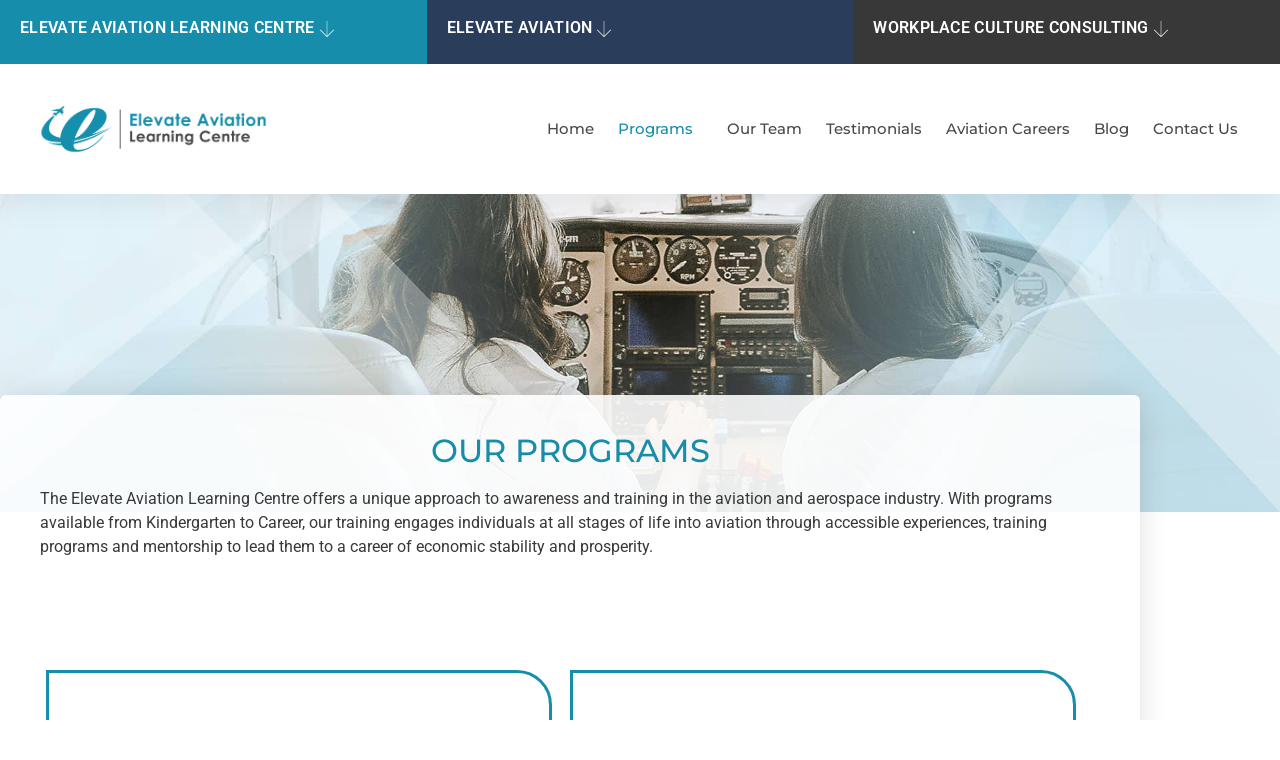

--- FILE ---
content_type: text/css
request_url: https://cdn-ikpghcn.nitrocdn.com/SDOUnGSNRAjqUILuvvjXfDyrEoQBlwVV/assets/static/optimized/rev-0e8bca2/learn.elevateaviation.ca/combinedCss/nitro-min-noimport-dbec1e81f17c27b51f21fbc749fabe3a-stylesheet.css
body_size: 16531
content:
.elementor-kit-5{--e-global-color-primary:#6e6e6e;--e-global-color-secondary:#54595f;--e-global-color-text:#383838;--e-global-color-accent:#ffd701;--e-global-color-5190f09:#168dab;--e-global-color-495e7b3:#484848;--e-global-color-8fadd86:#fff;--e-global-color-49ea6af:#f6f6f6;--e-global-color-2ae2fd1:#af93a6;--e-global-color-b429594:#2a3d5a;--e-global-color-9c779f3:#7bb9d5;--e-global-color-b9ab7d6:#eaeaea;--e-global-typography-primary-font-family:"Roboto";--e-global-typography-primary-font-weight:600;--e-global-typography-secondary-font-family:"Roboto Slab";--e-global-typography-secondary-font-weight:400;--e-global-typography-text-font-family:"Roboto";--e-global-typography-text-font-weight:400;--e-global-typography-accent-font-family:"Roboto";--e-global-typography-accent-font-weight:500;color:#000}.elementor-kit-5 e-page-transition{background-color:#ffbc7d}.elementor-kit-5 a{color:var(--e-global-color-5190f09)}.elementor-kit-5 h1{color:#000;font-family:"Montserrat",Sans-serif;font-weight:200}.elementor-kit-5 h2{color:#000;font-family:"Montserrat",Sans-serif;font-weight:200}.elementor-kit-5 h3{color:#000;font-family:"Montserrat",Sans-serif;font-weight:200}.elementor-kit-5 h4{color:#000;font-family:"Montserrat",Sans-serif;font-weight:200}.elementor-section.elementor-section-boxed > .elementor-container{max-width:1140px}.e-con{--container-max-width:1140px}.elementor-widget:not(:last-child){margin-block-end:20px}.elementor-element{--widgets-spacing:20px 20px;--widgets-spacing-row:20px;--widgets-spacing-column:20px}.site-header .site-branding{flex-direction:column;align-items:stretch}.site-header{padding-inline-end:0px;padding-inline-start:0px}.site-footer .site-branding{flex-direction:column;align-items:stretch}@media (max-width:1024px){.elementor-section.elementor-section-boxed > .elementor-container{max-width:1024px}.e-con{--container-max-width:1024px}}@media (max-width:767px){.elementor-section.elementor-section-boxed > .elementor-container{max-width:767px}.e-con{--container-max-width:767px}}.elementor .gform_wrapper form .gform-theme-button,.elementor .gform_wrapper .gform_button{font-family:"Montserrat",Sans-serif;font-size:15px;font-weight:300;text-transform:uppercase;fill:#fff;color:#fff !important;background-color:var(--e-global-color-5190f09);border-radius:50px 0px 50px 50px;box-shadow:0px 15px 30px 0px rgba(0,0,0,.15);padding:18px 35px 18px 35px;transition:all .3s;transition-duration:.3s;transition-property:transform;transition-timing-function:ease-out;display:inline-block;line-height:1;text-align:center;border-color:transparent !important}.elementor .gform_wrapper form .gform-theme-button:hover,.elementor .gform_wrapper form .gform_button:hover{color:var(--e-global-color-5190f09);background-color:#fff;transform:translateY(-8px);border-color:#fff}.elementor .gform_wrapper form .gform-theme-button{border-color:var(--e-global-color-5190f09);margin-top:30px}.elementor .gform_wrapper.gravity-theme .gform_fields{grid-row-gap:30px;grid-column-gap:30px}@media (min-width: 641px){.gform_wrapper.gravity-theme .ginput_complex:not(.ginput_container_address) fieldset:not([style*="display:none"]):not(.ginput_full),.gform_wrapper.gravity-theme .ginput_complex:not(.ginput_container_address) span:not([style*="display:none"]):not(.ginput_full){padding-right:15px !important}.gform_wrapper.gravity-theme .ginput_complex:not(.ginput_container_address) fieldset:not([style*="display:none"]):not(.ginput_full) ~ span:not(.ginput_full),.gform_wrapper.gravity-theme .ginput_complex:not(.ginput_container_address) span:not([style*="display:none"]):not(.ginput_full) ~ span:not(.ginput_full){padding-left:15px !important}.gform_wrapper.gravity-theme .ginput_complex:not(.ginput_container_address) fieldset:not([style*="display:none"]):not(.ginput_full) ~ span:not(.ginput_full),.gform_wrapper.gravity-theme .ginput_complex:not(.ginput_container_address) span:not([style*="display:none"]):not(.ginput_full) ~ span:not(.ginput_full){padding-right:0 !important}}.validation_message{padding:12px !important}.gform-field-label.gform-field-label--type-sub{display:inline-block;font-size:16px;font-weight:300;margin-bottom:8px;padding:0}.gfield_label.gform-field-label.gfield_label_before_complex{margin-bottom:15px}.elementor-widget-heading .elementor-heading-title[class*=elementor-size-]>a{color:inherit;font-size:inherit;line-height:inherit}.elementor-widget-heading .elementor-heading-title.elementor-size-small{font-size:15px}.elementor-widget-heading .elementor-heading-title.elementor-size-medium{font-size:19px}.elementor-widget-heading .elementor-heading-title.elementor-size-large{font-size:29px}.elementor-widget-heading .elementor-heading-title.elementor-size-xl{font-size:39px}.elementor-widget-heading .elementor-heading-title.elementor-size-xxl{font-size:59px}.elementor-widget-image{text-align:center}.elementor-widget-image a{display:inline-block}.elementor-widget-image a img[src$=".svg"]{width:48px}.elementor-widget-image img{display:inline-block;vertical-align:middle}@charset "UTF-8";.site-main .menu-navigation-container{overflow:visible}.elementor-item:after,.elementor-item:before{display:block;position:absolute;transition:.3s;transition-timing-function:cubic-bezier(.58,.3,.005,1)}.elementor-item:not(:hover):not(:focus):not(.elementor-item-active):not(.highlighted):after,.elementor-item:not(:hover):not(:focus):not(.elementor-item-active):not(.highlighted):before{opacity:0}.elementor-item-active:after,.elementor-item-active:before,.elementor-item.highlighted:after,.elementor-item.highlighted:before,.elementor-item:focus:after,.elementor-item:focus:before,.elementor-item:hover:after,.elementor-item:hover:before{transform:scale(1)}.e--pointer-double-line .elementor-item:after,.e--pointer-double-line .elementor-item:before,.e--pointer-overline .elementor-item:after,.e--pointer-overline .elementor-item:before,.e--pointer-underline .elementor-item:after,.e--pointer-underline .elementor-item:before{background-color:#3f444b;height:3px;left:0;width:100%;z-index:2}.e--pointer-double-line.e--animation-grow .elementor-item:not(:hover):not(:focus):not(.elementor-item-active):not(.highlighted):after,.e--pointer-double-line.e--animation-grow .elementor-item:not(:hover):not(:focus):not(.elementor-item-active):not(.highlighted):before,.e--pointer-overline.e--animation-grow .elementor-item:not(:hover):not(:focus):not(.elementor-item-active):not(.highlighted):after,.e--pointer-overline.e--animation-grow .elementor-item:not(:hover):not(:focus):not(.elementor-item-active):not(.highlighted):before,.e--pointer-underline.e--animation-grow .elementor-item:not(:hover):not(:focus):not(.elementor-item-active):not(.highlighted):after,.e--pointer-underline.e--animation-grow .elementor-item:not(:hover):not(:focus):not(.elementor-item-active):not(.highlighted):before{height:0;left:50%;width:0}.e--pointer-double-line.e--animation-drop-out .elementor-item:not(:hover):not(:focus):not(.elementor-item-active):not(.highlighted):before,.e--pointer-overline.e--animation-drop-out .elementor-item:not(:hover):not(:focus):not(.elementor-item-active):not(.highlighted):before,.e--pointer-underline.e--animation-drop-out .elementor-item:not(:hover):not(:focus):not(.elementor-item-active):not(.highlighted):before{top:10px}.e--pointer-double-line.e--animation-drop-out .elementor-item:not(:hover):not(:focus):not(.elementor-item-active):not(.highlighted):after,.e--pointer-overline.e--animation-drop-out .elementor-item:not(:hover):not(:focus):not(.elementor-item-active):not(.highlighted):after,.e--pointer-underline.e--animation-drop-out .elementor-item:not(:hover):not(:focus):not(.elementor-item-active):not(.highlighted):after{bottom:10px}.e--pointer-double-line.e--animation-drop-in .elementor-item:not(:hover):not(:focus):not(.elementor-item-active):not(.highlighted):before,.e--pointer-overline.e--animation-drop-in .elementor-item:not(:hover):not(:focus):not(.elementor-item-active):not(.highlighted):before,.e--pointer-underline.e--animation-drop-in .elementor-item:not(:hover):not(:focus):not(.elementor-item-active):not(.highlighted):before{top:-10px}.e--pointer-double-line.e--animation-drop-in .elementor-item:not(:hover):not(:focus):not(.elementor-item-active):not(.highlighted):after,.e--pointer-overline.e--animation-drop-in .elementor-item:not(:hover):not(:focus):not(.elementor-item-active):not(.highlighted):after,.e--pointer-underline.e--animation-drop-in .elementor-item:not(:hover):not(:focus):not(.elementor-item-active):not(.highlighted):after{bottom:-10px}.e--pointer-double-line.e--animation-none,.e--pointer-double-line.e--animation-none .elementor-item,.e--pointer-double-line.e--animation-none .elementor-item:after,.e--pointer-double-line.e--animation-none .elementor-item:before,.e--pointer-double-line.e--animation-none .elementor-item:focus,.e--pointer-double-line.e--animation-none .elementor-item:hover,.e--pointer-double-line.e--animation-none:after,.e--pointer-double-line.e--animation-none:before,.e--pointer-double-line.e--animation-none:focus,.e--pointer-double-line.e--animation-none:hover,.e--pointer-overline.e--animation-none,.e--pointer-overline.e--animation-none .elementor-item,.e--pointer-overline.e--animation-none .elementor-item:after,.e--pointer-overline.e--animation-none .elementor-item:before,.e--pointer-overline.e--animation-none .elementor-item:focus,.e--pointer-overline.e--animation-none .elementor-item:hover,.e--pointer-overline.e--animation-none:after,.e--pointer-overline.e--animation-none:before,.e--pointer-overline.e--animation-none:focus,.e--pointer-overline.e--animation-none:hover,.e--pointer-underline.e--animation-none,.e--pointer-underline.e--animation-none .elementor-item,.e--pointer-underline.e--animation-none .elementor-item:after,.e--pointer-underline.e--animation-none .elementor-item:before,.e--pointer-underline.e--animation-none .elementor-item:focus,.e--pointer-underline.e--animation-none .elementor-item:hover,.e--pointer-underline.e--animation-none:after,.e--pointer-underline.e--animation-none:before,.e--pointer-underline.e--animation-none:focus,.e--pointer-underline.e--animation-none:hover{transition-duration:0s}.e--pointer-double-line .elementor-item:before,.e--pointer-overline .elementor-item:before{content:"";top:0}.e--pointer-double-line.e--animation-slide .elementor-item:not(:hover):not(:focus):not(.elementor-item-active):not(.highlighted):before,.e--pointer-overline.e--animation-slide .elementor-item:not(:hover):not(:focus):not(.elementor-item-active):not(.highlighted):before{left:-20px;width:10px}.e--pointer-double-line .elementor-item:after,.e--pointer-underline .elementor-item:after{bottom:0;content:""}.e--pointer-double-line.e--animation-slide .elementor-item:not(:hover):not(:focus):not(.elementor-item-active):not(.highlighted):after,.e--pointer-underline.e--animation-slide .elementor-item:not(:hover):not(:focus):not(.elementor-item-active):not(.highlighted):after{inset-inline-start:100%;width:10px}.e--pointer-framed .elementor-item:after,.e--pointer-framed .elementor-item:before{background:transparent;border:3px solid #3f444b;bottom:0;left:0;right:0;top:0}.e--pointer-framed .elementor-item:before{content:""}.e--pointer-framed.e--animation-grow .elementor-item:not(:hover):not(:focus):not(.elementor-item-active):not(.highlighted):before{transform:scale(.75)}.e--pointer-framed.e--animation-shrink .elementor-item:not(:hover):not(:focus):not(.elementor-item-active):not(.highlighted):before{transform:scale(1.25)}.e--pointer-framed.e--animation-grow .elementor-item:before,.e--pointer-framed.e--animation-shrink .elementor-item:before{transition:opacity .2s,transform .4s}.e--pointer-framed.e--animation-draw .elementor-item:after,.e--pointer-framed.e--animation-draw .elementor-item:before{height:3px;width:3px}.e--pointer-framed.e--animation-draw .elementor-item:before{border-block-end-width:3px;border-block-start-width:0;border-inline-end-width:0;border-inline-start-width:3px;transition:width .1s .2s,height .1s .3s,opacity .12s .22s}.e--pointer-framed.e--animation-draw .elementor-item:after{border-block-end-width:0;border-block-start-width:3px;border-inline-end-width:3px;border-inline-start-width:0;content:"";inset-block-end:0;inset-block-start:auto;inset-inline-end:0;inset-inline-start:auto;transition:width .1s,height .1s .1s,opacity .02s .18s}.e--pointer-framed.e--animation-draw .elementor-item-active:after,.e--pointer-framed.e--animation-draw .elementor-item-active:before,.e--pointer-framed.e--animation-draw .elementor-item.highlighted:after,.e--pointer-framed.e--animation-draw .elementor-item.highlighted:before,.e--pointer-framed.e--animation-draw .elementor-item:focus:after,.e--pointer-framed.e--animation-draw .elementor-item:focus:before,.e--pointer-framed.e--animation-draw .elementor-item:hover:after,.e--pointer-framed.e--animation-draw .elementor-item:hover:before{height:100%;width:100%}.e--pointer-framed.e--animation-draw .elementor-item-active:before,.e--pointer-framed.e--animation-draw .elementor-item.highlighted:before,.e--pointer-framed.e--animation-draw .elementor-item:focus:before,.e--pointer-framed.e--animation-draw .elementor-item:hover:before{transition:opacity .02s,height .1s,width .1s .1s}.e--pointer-framed.e--animation-draw .elementor-item-active:after,.e--pointer-framed.e--animation-draw .elementor-item.highlighted:after,.e--pointer-framed.e--animation-draw .elementor-item:focus:after,.e--pointer-framed.e--animation-draw .elementor-item:hover:after{transition:opacity .02s .2s,height .1s .2s,width .1s .3s}.e--pointer-framed.e--animation-corners .elementor-item:after,.e--pointer-framed.e--animation-corners .elementor-item:before{height:3px;width:3px}.e--pointer-framed.e--animation-corners .elementor-item:before{border-block-end-width:0;border-block-start-width:3px;border-inline-end-width:0;border-inline-start-width:3px}.e--pointer-framed.e--animation-corners .elementor-item:after{border-block-end-width:3px;border-block-start-width:0;border-inline-end-width:3px;border-inline-start-width:0;content:"";inset-block-end:0;inset-block-start:auto;inset-inline-end:0;inset-inline-start:auto}.e--pointer-framed.e--animation-corners .elementor-item-active:after,.e--pointer-framed.e--animation-corners .elementor-item-active:before,.e--pointer-framed.e--animation-corners .elementor-item.highlighted:after,.e--pointer-framed.e--animation-corners .elementor-item.highlighted:before,.e--pointer-framed.e--animation-corners .elementor-item:focus:after,.e--pointer-framed.e--animation-corners .elementor-item:focus:before,.e--pointer-framed.e--animation-corners .elementor-item:hover:after,.e--pointer-framed.e--animation-corners .elementor-item:hover:before{height:100%;transition:opacity 2ms,width .4s,height .4s;width:100%}.e--pointer-framed.e--animation-none,.e--pointer-framed.e--animation-none .elementor-item,.e--pointer-framed.e--animation-none .elementor-item:after,.e--pointer-framed.e--animation-none .elementor-item:before,.e--pointer-framed.e--animation-none .elementor-item:focus,.e--pointer-framed.e--animation-none .elementor-item:hover,.e--pointer-framed.e--animation-none:after,.e--pointer-framed.e--animation-none:before,.e--pointer-framed.e--animation-none:focus,.e--pointer-framed.e--animation-none:hover{transition-duration:0s}.e--pointer-background .elementor-item:after,.e--pointer-background .elementor-item:before{content:"";transition:.3s}.e--pointer-background .elementor-item:before{background:#3f444b;inset:0;z-index:-1}.e--pointer-background .elementor-item-active,.e--pointer-background .elementor-item.highlighted,.e--pointer-background .elementor-item:focus,.e--pointer-background .elementor-item:hover{color:#fff}.e--pointer-background.e--animation-grow .elementor-item:before{transform:scale(.5)}.e--pointer-background.e--animation-grow .elementor-item-active:before,.e--pointer-background.e--animation-grow .elementor-item.highlighted:before,.e--pointer-background.e--animation-grow .elementor-item:focus:before,.e--pointer-background.e--animation-grow .elementor-item:hover:before{opacity:1;transform:scale(1)}.e--pointer-background.e--animation-shrink .elementor-item:not(:hover):not(:focus):not(.elementor-item-active):not(.highlighted):before{transform:scale(1.2);transition:.3s}.e--pointer-background.e--animation-shrink .elementor-item-active:before,.e--pointer-background.e--animation-shrink .elementor-item.highlighted:before,.e--pointer-background.e--animation-shrink .elementor-item:focus:before,.e--pointer-background.e--animation-shrink .elementor-item:hover:before{transition:opacity .15s,transform .4s}.e--pointer-background.e--animation-sweep-left .elementor-item:not(:hover):not(:focus):not(.elementor-item-active):not(.highlighted):before{left:100%}.e--pointer-background.e--animation-sweep-right .elementor-item:not(:hover):not(:focus):not(.elementor-item-active):not(.highlighted):before{right:100%}.e--pointer-background.e--animation-sweep-up .elementor-item:not(:hover):not(:focus):not(.elementor-item-active):not(.highlighted):before{top:100%}.e--pointer-background.e--animation-sweep-down .elementor-item:not(:hover):not(:focus):not(.elementor-item-active):not(.highlighted):before{bottom:100%}.e--pointer-background.e--animation-shutter-out-vertical .elementor-item:not(:hover):not(:focus):not(.elementor-item-active):not(.highlighted):before{bottom:50%;top:50%}.e--pointer-background.e--animation-shutter-out-horizontal .elementor-item:not(:hover):not(:focus):not(.elementor-item-active):not(.highlighted):before{left:50%;right:50%}.e--pointer-background.e--animation-shutter-in-horizontal .elementor-item:after,.e--pointer-background.e--animation-shutter-in-vertical .elementor-item:after{background:#3f444b;inset:0;z-index:-1}.e--pointer-background.e--animation-shutter-in-vertical .elementor-item:before{bottom:100%;top:0}.e--pointer-background.e--animation-shutter-in-vertical .elementor-item:after{bottom:0;top:100%}.e--pointer-background.e--animation-shutter-in-vertical .elementor-item-active:before,.e--pointer-background.e--animation-shutter-in-vertical .elementor-item.highlighted:before,.e--pointer-background.e--animation-shutter-in-vertical .elementor-item:focus:before,.e--pointer-background.e--animation-shutter-in-vertical .elementor-item:hover:before{bottom:50%}.e--pointer-background.e--animation-shutter-in-vertical .elementor-item-active:after,.e--pointer-background.e--animation-shutter-in-vertical .elementor-item.highlighted:after,.e--pointer-background.e--animation-shutter-in-vertical .elementor-item:focus:after,.e--pointer-background.e--animation-shutter-in-vertical .elementor-item:hover:after{top:50%}.e--pointer-background.e--animation-shutter-in-horizontal .elementor-item:before{left:100%;right:0}.e--pointer-background.e--animation-shutter-in-horizontal .elementor-item:after{left:0;right:100%}.e--pointer-background.e--animation-shutter-in-horizontal .elementor-item-active:before,.e--pointer-background.e--animation-shutter-in-horizontal .elementor-item.highlighted:before,.e--pointer-background.e--animation-shutter-in-horizontal .elementor-item:focus:before,.e--pointer-background.e--animation-shutter-in-horizontal .elementor-item:hover:before{left:50%}.e--pointer-background.e--animation-shutter-in-horizontal .elementor-item-active:after,.e--pointer-background.e--animation-shutter-in-horizontal .elementor-item.highlighted:after,.e--pointer-background.e--animation-shutter-in-horizontal .elementor-item:focus:after,.e--pointer-background.e--animation-shutter-in-horizontal .elementor-item:hover:after{right:50%}.e--pointer-background.e--animation-none,.e--pointer-background.e--animation-none .elementor-item,.e--pointer-background.e--animation-none .elementor-item:after,.e--pointer-background.e--animation-none .elementor-item:before,.e--pointer-background.e--animation-none .elementor-item:focus,.e--pointer-background.e--animation-none .elementor-item:hover,.e--pointer-background.e--animation-none:after,.e--pointer-background.e--animation-none:before,.e--pointer-background.e--animation-none:focus,.e--pointer-background.e--animation-none:hover{transition-duration:0s}.e--pointer-text.e--animation-skew .elementor-item:focus,.e--pointer-text.e--animation-skew .elementor-item:hover{transform:skew(-8deg)}.e--pointer-text.e--animation-grow .elementor-item:focus,.e--pointer-text.e--animation-grow .elementor-item:hover{transform:scale(1.2)}.e--pointer-text.e--animation-shrink .elementor-item:focus,.e--pointer-text.e--animation-shrink .elementor-item:hover{transform:scale(.8)}.e--pointer-text.e--animation-float .elementor-item:focus,.e--pointer-text.e--animation-float .elementor-item:hover{transform:translateY(-8px)}.e--pointer-text.e--animation-sink .elementor-item:focus,.e--pointer-text.e--animation-sink .elementor-item:hover{transform:translateY(8px)}.e--pointer-text.e--animation-rotate .elementor-item:focus,.e--pointer-text.e--animation-rotate .elementor-item:hover{transform:rotate(6deg)}.e--pointer-text.e--animation-none,.e--pointer-text.e--animation-none .elementor-item,.e--pointer-text.e--animation-none .elementor-item:after,.e--pointer-text.e--animation-none .elementor-item:before,.e--pointer-text.e--animation-none .elementor-item:focus,.e--pointer-text.e--animation-none .elementor-item:hover,.e--pointer-text.e--animation-none:after,.e--pointer-text.e--animation-none:before,.e--pointer-text.e--animation-none:focus,.e--pointer-text.e--animation-none:hover{transition-duration:0s}.elementor-nav-menu--main .elementor-nav-menu a{transition:.4s}.elementor-nav-menu--main .elementor-nav-menu a,.elementor-nav-menu--main .elementor-nav-menu a.highlighted,.elementor-nav-menu--main .elementor-nav-menu a:focus,.elementor-nav-menu--main .elementor-nav-menu a:hover{padding:13px 20px}.elementor-nav-menu--main .elementor-nav-menu a.current{background:#1f2124;color:#fff}.elementor-nav-menu--main .elementor-nav-menu a.disabled{background:#3f444b;color:#88909b}.elementor-nav-menu--main .elementor-nav-menu ul{border-style:solid;border-width:0;padding:0;position:absolute;width:12em}.elementor-nav-menu--main .elementor-nav-menu span.scroll-down,.elementor-nav-menu--main .elementor-nav-menu span.scroll-up{background:#fff;display:none;height:20px;overflow:hidden;position:absolute;visibility:hidden}.elementor-nav-menu--main .elementor-nav-menu span.scroll-down-arrow,.elementor-nav-menu--main .elementor-nav-menu span.scroll-up-arrow{border:8px dashed transparent;border-bottom:8px solid #33373d;height:0;inset-block-start:-2px;inset-inline-start:50%;margin-inline-start:-8px;overflow:hidden;position:absolute;width:0}.elementor-nav-menu--main .elementor-nav-menu span.scroll-down-arrow{border-color:#33373d transparent transparent;border-style:solid dashed dashed;top:6px}.elementor-nav-menu--main .elementor-nav-menu--dropdown .sub-arrow .e-font-icon-svg,.elementor-nav-menu--main .elementor-nav-menu--dropdown .sub-arrow i{transform:rotate(calc(-90deg * var(--direction-multiplier,1)))}.elementor-nav-menu--main .elementor-nav-menu--dropdown .sub-arrow .e-font-icon-svg{fill:currentColor;height:1em;width:1em}.elementor-nav-menu--layout-horizontal{display:flex}.elementor-nav-menu--layout-horizontal .elementor-nav-menu{display:flex;flex-wrap:wrap}.elementor-nav-menu--layout-horizontal .elementor-nav-menu a{flex-grow:1;white-space:nowrap}.elementor-nav-menu--layout-horizontal .elementor-nav-menu>li{display:flex}.elementor-nav-menu--layout-horizontal .elementor-nav-menu>li ul,.elementor-nav-menu--layout-horizontal .elementor-nav-menu>li>.scroll-down{top:100% !important}.elementor-nav-menu--layout-horizontal .elementor-nav-menu>li:not(:first-child)>a{margin-inline-start:var(--e-nav-menu-horizontal-menu-item-margin)}.elementor-nav-menu--layout-horizontal .elementor-nav-menu>li:not(:first-child)>.scroll-down,.elementor-nav-menu--layout-horizontal .elementor-nav-menu>li:not(:first-child)>.scroll-up,.elementor-nav-menu--layout-horizontal .elementor-nav-menu>li:not(:first-child)>ul{inset-inline-start:var(--e-nav-menu-horizontal-menu-item-margin) !important}.elementor-nav-menu--layout-horizontal .elementor-nav-menu>li:not(:last-child)>a{margin-inline-end:var(--e-nav-menu-horizontal-menu-item-margin)}.elementor-nav-menu--layout-horizontal .elementor-nav-menu>li:not(:last-child):after{align-self:center;border-color:var(--e-nav-menu-divider-color,#000);border-left-style:var(--e-nav-menu-divider-style,solid);border-left-width:var(--e-nav-menu-divider-width,2px);content:var(--e-nav-menu-divider-content,none);height:var(--e-nav-menu-divider-height,35%)}.elementor-nav-menu__align-right .elementor-nav-menu{justify-content:flex-end;margin-left:auto}.elementor-nav-menu__align-right .elementor-nav-menu--layout-vertical>ul>li>a{justify-content:flex-end}.elementor-nav-menu__align-left .elementor-nav-menu{justify-content:flex-start;margin-right:auto}.elementor-nav-menu__align-left .elementor-nav-menu--layout-vertical>ul>li>a{justify-content:flex-start}.elementor-nav-menu__align-start .elementor-nav-menu{justify-content:flex-start;margin-inline-end:auto}.elementor-nav-menu__align-start .elementor-nav-menu--layout-vertical>ul>li>a{justify-content:flex-start}.elementor-nav-menu__align-end .elementor-nav-menu{justify-content:flex-end;margin-inline-start:auto}.elementor-nav-menu__align-end .elementor-nav-menu--layout-vertical>ul>li>a{justify-content:flex-end}.elementor-nav-menu__align-center .elementor-nav-menu{justify-content:center;margin-inline-end:auto;margin-inline-start:auto}.elementor-nav-menu__align-center .elementor-nav-menu--layout-vertical>ul>li>a{justify-content:center}.elementor-nav-menu__align-justify .elementor-nav-menu--layout-horizontal .elementor-nav-menu{width:100%}.elementor-nav-menu__align-justify .elementor-nav-menu--layout-horizontal .elementor-nav-menu>li{flex-grow:1}.elementor-nav-menu__align-justify .elementor-nav-menu--layout-horizontal .elementor-nav-menu>li>a{justify-content:center}.elementor-widget-nav-menu:not(.elementor-nav-menu--toggle) .elementor-menu-toggle{display:none}.elementor-widget-nav-menu .elementor-widget-container,.elementor-widget-nav-menu:not(:has(.elementor-widget-container)):not([class*=elementor-hidden-]){display:flex;flex-direction:column}.elementor-nav-menu{position:relative;z-index:2}.elementor-nav-menu:after{clear:both;content:"Â ";display:block;font:0/0 serif;height:0;overflow:hidden;visibility:hidden}.elementor-nav-menu,.elementor-nav-menu li,.elementor-nav-menu ul{display:block;line-height:normal;list-style:none;margin:0;padding:0;-webkit-tap-highlight-color:rgba(0,0,0,0)}.elementor-nav-menu ul{display:none}.elementor-nav-menu ul ul a,.elementor-nav-menu ul ul a:active,.elementor-nav-menu ul ul a:focus,.elementor-nav-menu ul ul a:hover{border-left:16px solid transparent}.elementor-nav-menu ul ul ul a,.elementor-nav-menu ul ul ul a:active,.elementor-nav-menu ul ul ul a:focus,.elementor-nav-menu ul ul ul a:hover{border-left:24px solid transparent}.elementor-nav-menu ul ul ul ul a,.elementor-nav-menu ul ul ul ul a:active,.elementor-nav-menu ul ul ul ul a:focus,.elementor-nav-menu ul ul ul ul a:hover{border-left:32px solid transparent}.elementor-nav-menu ul ul ul ul ul a,.elementor-nav-menu ul ul ul ul ul a:active,.elementor-nav-menu ul ul ul ul ul a:focus,.elementor-nav-menu ul ul ul ul ul a:hover{border-left:40px solid transparent}.elementor-nav-menu a,.elementor-nav-menu li{position:relative}.elementor-nav-menu li{border-width:0}.elementor-nav-menu a{align-items:center;display:flex}.elementor-nav-menu a,.elementor-nav-menu a:focus,.elementor-nav-menu a:hover{line-height:20px;padding:10px 20px}.elementor-nav-menu a.current{background:#1f2124;color:#fff}.elementor-nav-menu a.disabled{color:#88909b;cursor:not-allowed}.elementor-nav-menu .e-plus-icon:before{content:"+"}.elementor-nav-menu .sub-arrow{align-items:center;display:flex;line-height:1;margin-block-end:-10px;margin-block-start:-10px;padding:10px;padding-inline-end:0}.elementor-nav-menu .sub-arrow i{pointer-events:none}.elementor-nav-menu .sub-arrow .fa.fa-chevron-down,.elementor-nav-menu .sub-arrow .fas.fa-chevron-down{font-size:.7em}.elementor-nav-menu .sub-arrow .e-font-icon-svg{height:1em;width:1em}.elementor-nav-menu .sub-arrow .e-font-icon-svg.fa-svg-chevron-down{height:.7em;width:.7em}.elementor-nav-menu--dropdown .elementor-item.elementor-item-active,.elementor-nav-menu--dropdown .elementor-item.highlighted,.elementor-nav-menu--dropdown .elementor-item:focus,.elementor-nav-menu--dropdown .elementor-item:hover,.elementor-sub-item.elementor-item-active,.elementor-sub-item.highlighted,.elementor-sub-item:focus,.elementor-sub-item:hover{background-color:#3f444b;color:#fff}.elementor-menu-toggle{align-items:center;background-color:rgba(0,0,0,.05);border:0 solid;border-radius:3px;color:#33373d;cursor:pointer;display:flex;font-size:var(--nav-menu-icon-size,22px);justify-content:center;padding:.25em}.elementor-menu-toggle.elementor-active .elementor-menu-toggle__icon--open,.elementor-menu-toggle:not(.elementor-active) .elementor-menu-toggle__icon--close{display:none}.elementor-menu-toggle .e-font-icon-svg{fill:#33373d;height:1em;width:1em}.elementor-menu-toggle svg{height:auto;width:1em;fill:var(--nav-menu-icon-color,currentColor)}span.elementor-menu-toggle__icon--close,span.elementor-menu-toggle__icon--open{line-height:1}.elementor-nav-menu--dropdown{background-color:#fff;font-size:13px}.elementor-nav-menu--dropdown-none .elementor-menu-toggle,.elementor-nav-menu--dropdown-none .elementor-nav-menu--dropdown{display:none}.elementor-nav-menu--dropdown.elementor-nav-menu__container{margin-top:10px;overflow-x:hidden;overflow-y:auto;transform-origin:top;transition:max-height .3s,transform .3s}.elementor-nav-menu--dropdown.elementor-nav-menu__container .elementor-sub-item{font-size:.85em}.elementor-nav-menu--dropdown a{color:#33373d}.elementor-nav-menu--dropdown a.current{background:#1f2124;color:#fff}.elementor-nav-menu--dropdown a.disabled{color:#b3b3b3}ul.elementor-nav-menu--dropdown a,ul.elementor-nav-menu--dropdown a:focus,ul.elementor-nav-menu--dropdown a:hover{border-inline-start:8px solid transparent;text-shadow:none}.elementor-nav-menu__text-align-center .elementor-nav-menu--dropdown .elementor-nav-menu a{justify-content:center}.elementor-nav-menu--toggle{--menu-height:100vh}.elementor-nav-menu--toggle .elementor-menu-toggle:not(.elementor-active)+.elementor-nav-menu__container{max-height:0;overflow:hidden;transform:scaleY(0)}.elementor-nav-menu--toggle .elementor-menu-toggle.elementor-active+.elementor-nav-menu__container{animation:hide-scroll .3s backwards;max-height:var(--menu-height);transform:scaleY(1)}.elementor-nav-menu--stretch .elementor-nav-menu__container.elementor-nav-menu--dropdown{position:absolute;z-index:9997}@media (max-width:767px){.elementor-nav-menu--dropdown-mobile .elementor-nav-menu--main{display:none}}@media (min-width:768px){.elementor-nav-menu--dropdown-mobile .elementor-menu-toggle,.elementor-nav-menu--dropdown-mobile .elementor-nav-menu--dropdown{display:none}.elementor-nav-menu--dropdown-mobile nav.elementor-nav-menu--dropdown.elementor-nav-menu__container{overflow-y:hidden}}@media (max-width:-1){.elementor-nav-menu--dropdown-mobile_extra .elementor-nav-menu--main{display:none}}@media (min-width:-1){.elementor-nav-menu--dropdown-mobile_extra .elementor-menu-toggle,.elementor-nav-menu--dropdown-mobile_extra .elementor-nav-menu--dropdown{display:none}.elementor-nav-menu--dropdown-mobile_extra nav.elementor-nav-menu--dropdown.elementor-nav-menu__container{overflow-y:hidden}}@media (max-width:1024px){.elementor-nav-menu--dropdown-tablet .elementor-nav-menu--main{display:none}}@media (min-width:1025px){.elementor-nav-menu--dropdown-tablet .elementor-menu-toggle,.elementor-nav-menu--dropdown-tablet .elementor-nav-menu--dropdown{display:none}.elementor-nav-menu--dropdown-tablet nav.elementor-nav-menu--dropdown.elementor-nav-menu__container{overflow-y:hidden}}@media (max-width:-1){.elementor-nav-menu--dropdown-tablet_extra .elementor-nav-menu--main{display:none}}@media (min-width:-1){.elementor-nav-menu--dropdown-tablet_extra .elementor-menu-toggle,.elementor-nav-menu--dropdown-tablet_extra .elementor-nav-menu--dropdown{display:none}.elementor-nav-menu--dropdown-tablet_extra nav.elementor-nav-menu--dropdown.elementor-nav-menu__container{overflow-y:hidden}}@keyframes hide-scroll{0%,to{overflow:hidden}}.elementor-sticky--active{z-index:99}.elementor-sticky__spacer .e-n-menu .e-n-menu-content{display:none}.e-con.elementor-sticky--active{z-index:var(--z-index,99)}.elementor-widget-social-icons.elementor-grid-0 .elementor-widget-container,.elementor-widget-social-icons.elementor-grid-0:not(:has(.elementor-widget-container)),.elementor-widget-social-icons.elementor-grid-mobile-0 .elementor-widget-container,.elementor-widget-social-icons.elementor-grid-mobile-0:not(:has(.elementor-widget-container)),.elementor-widget-social-icons.elementor-grid-tablet-0 .elementor-widget-container,.elementor-widget-social-icons.elementor-grid-tablet-0:not(:has(.elementor-widget-container)){font-size:0;line-height:1}.elementor-widget-social-icons:not(.elementor-grid-0):not(.elementor-grid-tablet-0):not(.elementor-grid-mobile-0) .elementor-grid{display:inline-grid}.elementor-widget-social-icons .elementor-grid{grid-column-gap:var(--grid-column-gap,5px);grid-row-gap:var(--grid-row-gap,5px);grid-template-columns:var(--grid-template-columns);justify-content:var(--justify-content,center);justify-items:var(--justify-content,center)}.elementor-icon.elementor-social-icon{font-size:var(--icon-size,25px);height:calc(var(--icon-size,25px) + 2 * var(--icon-padding,.5em));line-height:var(--icon-size,25px);width:calc(var(--icon-size,25px) + 2 * var(--icon-padding,.5em))}.elementor-social-icon{--e-social-icon-icon-color:#fff;align-items:center;background-color:#69727d;cursor:pointer;display:inline-flex;justify-content:center;text-align:center}.elementor-social-icon i{color:var(--e-social-icon-icon-color)}.elementor-social-icon svg{fill:var(--e-social-icon-icon-color)}.elementor-social-icon:last-child{margin:0}.elementor-social-icon:hover{color:#fff;opacity:.9}.elementor-social-icon-android{background-color:#a4c639}.elementor-social-icon-apple{background-color:#999}.elementor-social-icon-behance{background-color:#1769ff}.elementor-social-icon-bitbucket{background-color:#205081}.elementor-social-icon-codepen{background-color:#000}.elementor-social-icon-delicious{background-color:#39f}.elementor-social-icon-deviantart{background-color:#05cc47}.elementor-social-icon-digg{background-color:#005be2}.elementor-social-icon-dribbble{background-color:#ea4c89}.elementor-social-icon-elementor{background-color:#d30c5c}.elementor-social-icon-envelope{background-color:#ea4335}.elementor-social-icon-facebook,.elementor-social-icon-facebook-f{background-color:#3b5998}.elementor-social-icon-flickr{background-color:#0063dc}.elementor-social-icon-foursquare{background-color:#2d5be3}.elementor-social-icon-free-code-camp,.elementor-social-icon-freecodecamp{background-color:#006400}.elementor-social-icon-github{background-color:#333}.elementor-social-icon-gitlab{background-color:#e24329}.elementor-social-icon-globe{background-color:#69727d}.elementor-social-icon-google-plus,.elementor-social-icon-google-plus-g{background-color:#dd4b39}.elementor-social-icon-houzz{background-color:#7ac142}.elementor-social-icon-instagram{background-color:#262626}.elementor-social-icon-jsfiddle{background-color:#487aa2}.elementor-social-icon-link{background-color:#818a91}.elementor-social-icon-linkedin,.elementor-social-icon-linkedin-in{background-color:#0077b5}.elementor-social-icon-medium{background-color:#00ab6b}.elementor-social-icon-meetup{background-color:#ec1c40}.elementor-social-icon-mixcloud{background-color:#273a4b}.elementor-social-icon-odnoklassniki{background-color:#f4731c}.elementor-social-icon-pinterest{background-color:#bd081c}.elementor-social-icon-product-hunt{background-color:#da552f}.elementor-social-icon-reddit{background-color:#ff4500}.elementor-social-icon-rss{background-color:#f26522}.elementor-social-icon-shopping-cart{background-color:#4caf50}.elementor-social-icon-skype{background-color:#00aff0}.elementor-social-icon-slideshare{background-color:#0077b5}.elementor-social-icon-snapchat{background-color:#fffc00}.elementor-social-icon-soundcloud{background-color:#f80}.elementor-social-icon-spotify{background-color:#2ebd59}.elementor-social-icon-stack-overflow{background-color:#fe7a15}.elementor-social-icon-steam{background-color:#00adee}.elementor-social-icon-stumbleupon{background-color:#eb4924}.elementor-social-icon-telegram{background-color:#2ca5e0}.elementor-social-icon-threads{background-color:#000}.elementor-social-icon-thumb-tack{background-color:#1aa1d8}.elementor-social-icon-tripadvisor{background-color:#589442}.elementor-social-icon-tumblr{background-color:#35465c}.elementor-social-icon-twitch{background-color:#6441a5}.elementor-social-icon-twitter{background-color:#1da1f2}.elementor-social-icon-viber{background-color:#665cac}.elementor-social-icon-vimeo{background-color:#1ab7ea}.elementor-social-icon-vk{background-color:#45668e}.elementor-social-icon-weibo{background-color:#dd2430}.elementor-social-icon-weixin{background-color:#31a918}.elementor-social-icon-whatsapp{background-color:#25d366}.elementor-social-icon-wordpress{background-color:#21759b}.elementor-social-icon-x-twitter{background-color:#000}.elementor-social-icon-xing{background-color:#026466}.elementor-social-icon-yelp{background-color:#af0606}.elementor-social-icon-youtube{background-color:#cd201f}.elementor-social-icon-500px{background-color:#0099e5}.e--ua-appleWebkit.rtl{--flex-right:flex-start}.e--ua-appleWebkit .elementor-share-buttons--align-right,.e--ua-appleWebkit .elementor-widget-social-icons.e-grid-align-right{--justify-content:var(--flex-right,flex-end)}.e--ua-appleWebkit .elementor-share-buttons--align-center,.e--ua-appleWebkit .elementor-widget-social-icons.e-grid-align-center{--justify-content:center}.e--ua-appleWebkit .elementor-grid-0.elementor-share-buttons--align-center .elementor-grid,.e--ua-appleWebkit .elementor-grid-0.elementor-share-buttons--align-justify .elementor-grid,.e--ua-appleWebkit .elementor-grid-0.elementor-share-buttons--align-right .elementor-grid,.e--ua-appleWebkit .elementor-grid-0.elementor-widget-social-icons.e-grid-align-center .elementor-grid,.e--ua-appleWebkit .elementor-grid-0.elementor-widget-social-icons.e-grid-align-right .elementor-grid{display:flex;flex-wrap:wrap;justify-content:var(--justify-content,space-between);margin-inline:calc(-.5 * var(--grid-column-gap));width:auto}.e--ua-appleWebkit .elementor-grid-0.elementor-share-buttons--align-center .elementor-grid-item,.e--ua-appleWebkit .elementor-grid-0.elementor-share-buttons--align-justify .elementor-grid-item,.e--ua-appleWebkit .elementor-grid-0.elementor-share-buttons--align-right .elementor-grid-item,.e--ua-appleWebkit .elementor-grid-0.elementor-widget-social-icons.e-grid-align-center .elementor-grid-item,.e--ua-appleWebkit .elementor-grid-0.elementor-widget-social-icons.e-grid-align-right .elementor-grid-item{margin-inline:calc(.5 * var(--grid-column-gap))}.e--ua-appleWebkit .elementor-grid-0.elementor-share-buttons--align-left .elementor-grid,.e--ua-appleWebkit .elementor-grid-0.elementor-widget-social-icons.e-grid-align-left .elementor-grid{display:inline-block}.e--ua-appleWebkit .elementor-grid-0.elementor-share-buttons--align-left .elementor-grid,.e--ua-appleWebkit .elementor-grid-0.elementor-share-buttons--align-left .elementor-grid-item,.e--ua-appleWebkit .elementor-grid-0.elementor-widget-social-icons.e-grid-align-left .elementor-grid,.e--ua-appleWebkit .elementor-grid-0.elementor-widget-social-icons.e-grid-align-left .elementor-grid-item{margin-inline:0}@media (max-width:1024px){.e--ua-appleWebkit .elementor-share-buttons-tablet--align-right,.e--ua-appleWebkit .elementor-widget-social-icons.e-grid-align-tablet-right{--justify-content:var(--flex-right,flex-end)}.e--ua-appleWebkit .elementor-share-buttons-tablet--align-center,.e--ua-appleWebkit .elementor-widget-social-icons.e-grid-align-tablet-center{--justify-content:center}.e--ua-appleWebkit .elementor-grid-0.elementor-share-buttons--align-tablet-center .elementor-grid,.e--ua-appleWebkit .elementor-grid-0.elementor-share-buttons--align-tablet-justify .elementor-grid,.e--ua-appleWebkit .elementor-grid-0.elementor-share-buttons--align-tablet-right .elementor-grid,.e--ua-appleWebkit .elementor-grid-0.elementor-widget-social-icons.e-grid-align-tablet-center .elementor-grid,.e--ua-appleWebkit .elementor-grid-0.elementor-widget-social-icons.e-grid-align-tablet-right .elementor-grid{display:flex;flex-wrap:wrap;justify-content:var(--justify-content,space-between);margin-inline:calc(-.5 * var(--grid-column-gap));width:auto}.e--ua-appleWebkit .elementor-grid-0.elementor-share-buttons--align-tablet-center .elementor-grid-item,.e--ua-appleWebkit .elementor-grid-0.elementor-share-buttons--align-tablet-justify .elementor-grid-item,.e--ua-appleWebkit .elementor-grid-0.elementor-share-buttons--align-tablet-right .elementor-grid-item,.e--ua-appleWebkit .elementor-grid-0.elementor-widget-social-icons.e-grid-align-tablet-center .elementor-grid-item,.e--ua-appleWebkit .elementor-grid-0.elementor-widget-social-icons.e-grid-align-tablet-right .elementor-grid-item{margin-inline:calc(.5 * var(--grid-column-gap))}.e--ua-appleWebkit .elementor-grid-0.elementor-share-buttons-tablet--align-left .elementor-grid,.e--ua-appleWebkit .elementor-grid-0.elementor-widget-social-icons.e-grid-align-tablet-left .elementor-grid{display:inline-block}.e--ua-appleWebkit .elementor-grid-0.elementor-share-buttons-tablet--align-left .elementor-grid,.e--ua-appleWebkit .elementor-grid-0.elementor-share-buttons-tablet--align-left .elementor-grid-item,.e--ua-appleWebkit .elementor-grid-0.elementor-widget-social-icons.e-grid-align-tablet-left .elementor-grid,.e--ua-appleWebkit .elementor-grid-0.elementor-widget-social-icons.e-grid-align-tablet-left .elementor-grid-item{margin-inline:0}}@media (max-width:767px){.e--ua-appleWebkit .elementor-share-buttons-mobile--align-right,.e--ua-appleWebkit .elementor-widget-social-icons.e-grid-align-mobile-right{--justify-content:var(--flex-right,flex-end)}.e--ua-appleWebkit .elementor-share-buttons-mobile--align-center,.e--ua-appleWebkit .elementor-widget-social-icons.e-grid-align-mobile-center{--justify-content:center}.e--ua-appleWebkit .elementor-grid-0.elementor-share-buttons--align-mobile-center .elementor-grid,.e--ua-appleWebkit .elementor-grid-0.elementor-share-buttons--align-mobile-justify .elementor-grid,.e--ua-appleWebkit .elementor-grid-0.elementor-share-buttons--align-mobile-right .elementor-grid,.e--ua-appleWebkit .elementor-grid-0.elementor-widget-social-icons.e-grid-align-mobile-center .elementor-grid,.e--ua-appleWebkit .elementor-grid-0.elementor-widget-social-icons.e-grid-align-mobile-right .elementor-grid{display:flex;flex-wrap:wrap;justify-content:var(--justify-content,space-between);margin-inline:calc(-.5 * var(--grid-column-gap));width:auto}.e--ua-appleWebkit .elementor-grid-0.elementor-share-buttons--align-mobile-center .elementor-grid-item,.e--ua-appleWebkit .elementor-grid-0.elementor-share-buttons--align-mobile-justify .elementor-grid-item,.e--ua-appleWebkit .elementor-grid-0.elementor-share-buttons--align-mobile-right .elementor-grid-item,.e--ua-appleWebkit .elementor-grid-0.elementor-widget-social-icons.e-grid-align-mobile-center .elementor-grid-item,.e--ua-appleWebkit .elementor-grid-0.elementor-widget-social-icons.e-grid-align-mobile-right .elementor-grid-item{margin-inline:calc(.5 * var(--grid-column-gap))}.e--ua-appleWebkit .elementor-grid-0.elementor-share-buttons-mobile--align-left .elementor-grid,.e--ua-appleWebkit .elementor-grid-0.elementor-widget-social-icons.e-grid-align-mobile-left .elementor-grid{display:inline-block}.e--ua-appleWebkit .elementor-grid-0.elementor-share-buttons-mobile--align-left .elementor-grid,.e--ua-appleWebkit .elementor-grid-0.elementor-share-buttons-mobile--align-left .elementor-grid-item,.e--ua-appleWebkit .elementor-grid-0.elementor-widget-social-icons.e-grid-align-mobile-left .elementor-grid,.e--ua-appleWebkit .elementor-grid-0.elementor-widget-social-icons.e-grid-align-mobile-left .elementor-grid-item{margin-inline:0}}.elementor-animation-float{transition-duration:.3s;transition-property:transform;transition-timing-function:ease-out}.elementor-animation-float:active,.elementor-animation-float:focus,.elementor-animation-float:hover{transform:translateY(-8px)}.elementor-button.elementor-hidden,.elementor-hidden{display:none}.e-form__step{width:100%}.e-form__step:not(.elementor-hidden){display:flex;flex-wrap:wrap}.e-form__buttons{flex-wrap:wrap}.e-form__buttons,.e-form__buttons__wrapper{display:flex}.e-form__indicators{align-items:center;display:flex;flex-wrap:nowrap;font-size:13px;justify-content:space-between;margin-bottom:var(--e-form-steps-indicators-spacing)}.e-form__indicators__indicator{align-items:center;display:flex;flex-basis:0;flex-direction:column;justify-content:center;padding:0 var(--e-form-steps-divider-gap)}.e-form__indicators__indicator__progress{background-color:var(--e-form-steps-indicator-progress-background-color);border-radius:var(--e-form-steps-indicator-progress-border-radius);overflow:hidden;position:relative;width:100%}.e-form__indicators__indicator__progress__meter{background-color:var(--e-form-steps-indicator-progress-color);border-radius:var(--e-form-steps-indicator-progress-border-radius);color:var(--e-form-steps-indicator-progress-meter-color);height:var(--e-form-steps-indicator-progress-height);line-height:var(--e-form-steps-indicator-progress-height);padding-right:15px;text-align:right;transition:width .1s linear;width:var(--e-form-steps-indicator-progress-meter-width,0)}.e-form__indicators__indicator:first-child{padding-left:0}.e-form__indicators__indicator:last-child{padding-right:0}.e-form__indicators__indicator--state-inactive{color:var(--e-form-steps-indicator-inactive-primary-color,#c2cbd2)}.e-form__indicators__indicator--state-inactive [class*=indicator--shape-]:not(.e-form__indicators__indicator--shape-none){background-color:var(--e-form-steps-indicator-inactive-secondary-color,#fff)}.e-form__indicators__indicator--state-inactive object,.e-form__indicators__indicator--state-inactive svg{fill:var(--e-form-steps-indicator-inactive-primary-color,#c2cbd2)}.e-form__indicators__indicator--state-active{border-color:var(--e-form-steps-indicator-active-secondary-color,#fff);color:var(--e-form-steps-indicator-active-primary-color,#39b54a)}.e-form__indicators__indicator--state-active [class*=indicator--shape-]:not(.e-form__indicators__indicator--shape-none){background-color:var(--e-form-steps-indicator-active-secondary-color,#fff)}.e-form__indicators__indicator--state-active object,.e-form__indicators__indicator--state-active svg{fill:var(--e-form-steps-indicator-active-primary-color,#39b54a)}.e-form__indicators__indicator--state-completed{color:var(--e-form-steps-indicator-completed-secondary-color,#fff)}.e-form__indicators__indicator--state-completed [class*=indicator--shape-]:not(.e-form__indicators__indicator--shape-none){background-color:var(--e-form-steps-indicator-completed-primary-color,#39b54a)}.e-form__indicators__indicator--state-completed .e-form__indicators__indicator__label{color:var(--e-form-steps-indicator-completed-primary-color,#39b54a)}.e-form__indicators__indicator--state-completed .e-form__indicators__indicator--shape-none{background-color:initial;color:var(--e-form-steps-indicator-completed-primary-color,#39b54a)}.e-form__indicators__indicator--state-completed object,.e-form__indicators__indicator--state-completed svg{fill:var(--e-form-steps-indicator-completed-secondary-color,#fff)}.e-form__indicators__indicator__icon{align-items:center;border-style:solid;border-width:1px;display:flex;font-size:var(--e-form-steps-indicator-icon-size);height:var(--e-form-steps-indicator-padding,30px);justify-content:center;margin-bottom:10px;overflow:hidden;width:var(--e-form-steps-indicator-padding,30px)}.e-form__indicators__indicator__icon img,.e-form__indicators__indicator__icon object,.e-form__indicators__indicator__icon svg{height:auto;width:var(--e-form-steps-indicator-icon-size)}.e-form__indicators__indicator__icon .e-font-icon-svg{height:1em}.e-form__indicators__indicator__number{align-items:center;border-style:solid;border-width:1px;display:flex;height:var(--e-form-steps-indicator-padding,30px);justify-content:center;margin-bottom:10px;width:var(--e-form-steps-indicator-padding,30px)}.e-form__indicators__indicator--shape-circle{border-radius:50%}.e-form__indicators__indicator--shape-square{border-radius:0}.e-form__indicators__indicator--shape-rounded{border-radius:5px}.e-form__indicators__indicator--shape-none{border:0}.e-form__indicators__indicator__label{text-align:center}.e-form__indicators__indicator__separator{background-color:#babfc5;height:var(--e-form-steps-divider-width);width:100%}.e-form__indicators--type-icon,.e-form__indicators--type-icon_text,.e-form__indicators--type-number,.e-form__indicators--type-number_text{align-items:flex-start}.e-form__indicators--type-icon .e-form__indicators__indicator__separator,.e-form__indicators--type-icon_text .e-form__indicators__indicator__separator,.e-form__indicators--type-number .e-form__indicators__indicator__separator,.e-form__indicators--type-number_text .e-form__indicators__indicator__separator{margin-top:calc(var(--e-form-steps-indicator-padding,30px) / 2 - var(--e-form-steps-divider-width,1px) / 2)}.elementor-field-type-hidden{display:none}.elementor-field-type-html{display:inline-block}.elementor-field-type-tel input{direction:inherit}.elementor-field-type-recaptcha_v3 .elementor-field-label{display:none}.elementor-field-type-recaptcha_v3 .grecaptcha-badge{z-index:1}.elementor-button .elementor-form-spinner{order:3}.elementor-form .elementor-button .elementor-button-content-wrapper{align-items:center}.elementor-form .elementor-button .elementor-button-text{white-space:normal}.elementor-form .elementor-button svg{height:auto}.elementor-form .elementor-button .e-font-icon-svg{height:1em}.elementor-form .elementor-button .elementor-button-content-wrapper{gap:5px}.elementor-form .elementor-button .elementor-button-icon,.elementor-form .elementor-button .elementor-button-text{flex-grow:unset;order:unset}.elementor-select-wrapper .select-caret-down-wrapper{font-size:11px;inset-inline-end:10px;pointer-events:none;position:absolute;top:50%;transform:translateY(-50%)}.elementor-select-wrapper .select-caret-down-wrapper svg{aspect-ratio:unset;display:unset;width:1em;fill:currentColor;overflow:visible}.elementor-select-wrapper .select-caret-down-wrapper i{font-size:19px;line-height:2}.elementor-select-wrapper.remove-before:before{content:"" !important}.elementor-message-svg:before{background-image:url("[data-uri]");background-position:50%;background-repeat:no-repeat;content:"";height:1em;width:1em}[class*=" eicon-"],[class^=eicon]{display:inline-block;font-family:eicons;font-size:inherit;font-weight:400;font-style:normal;font-variant:normal;line-height:1;text-rendering:auto;-webkit-font-smoothing:antialiased;-moz-osx-font-smoothing:grayscale}@keyframes a{0%{transform:rotate(0deg)}to{transform:rotate(359deg)}}.eicon-animation-spin{animation:a 2s infinite linear}.eicon-editor-link:before{content:"î €"}.eicon-editor-unlink:before{content:"î "}.eicon-editor-external-link:before{content:"î ‚"}.eicon-editor-close:before{content:"î ƒ"}.eicon-editor-list-ol:before{content:"î „"}.eicon-editor-list-ul:before{content:"î …"}.eicon-editor-bold:before{content:"î †"}.eicon-editor-italic:before{content:"î ‡"}.eicon-editor-underline:before{content:"î ˆ"}.eicon-editor-paragraph:before{content:"î ‰"}.eicon-editor-h1:before{content:"î Š"}.eicon-editor-h2:before{content:"î ‹"}.eicon-editor-h3:before{content:"î Œ"}.eicon-editor-h4:before{content:"î "}.eicon-editor-h5:before{content:"î Ž"}.eicon-editor-h6:before{content:"î "}.eicon-editor-quote:before{content:"î "}.eicon-editor-code:before{content:"î ‘"}.eicon-elementor:before{content:"î ’"}.eicon-elementor-circle:before{content:"î “"}.eicon-pojome:before{content:"î ”"}.eicon-plus:before{content:"î •"}.eicon-menu-bar:before{content:"î –"}.eicon-apps:before{content:"î —"}.eicon-accordion:before{content:"î ˜"}.eicon-alert:before{content:"î ™"}.eicon-animation-text:before{content:"î š"}.eicon-animation:before{content:"î ›"}.eicon-banner:before{content:"î œ"}.eicon-blockquote:before{content:"î "}.eicon-button:before{content:"î ž"}.eicon-call-to-action:before{content:"î Ÿ"}.eicon-captcha:before{content:"î  "}.eicon-carousel:before{content:"î ¡"}.eicon-checkbox:before{content:"î ¢"}.eicon-columns:before{content:"î £"}.eicon-countdown:before{content:"î ¤"}.eicon-counter:before{content:"î ¥"}.eicon-date:before{content:"î ¦"}.eicon-divider-shape:before{content:"î §"}.eicon-divider:before{content:"î ¨"}.eicon-download-button:before{content:"î ©"}.eicon-dual-button:before{content:"î ª"}.eicon-email-field:before{content:"î «"}.eicon-facebook-comments:before{content:"î ¬"}.eicon-facebook-like-box:before{content:"î ­"}.eicon-form-horizontal:before{content:"î ®"}.eicon-form-vertical:before{content:"î ¯"}.eicon-gallery-grid:before{content:"î °"}.eicon-gallery-group:before{content:"î ±"}.eicon-gallery-justified:before{content:"î ²"}.eicon-gallery-masonry:before{content:"î ³"}.eicon-icon-box:before{content:"î ´"}.eicon-image-before-after:before{content:"î µ"}.eicon-image-box:before{content:"î ¶"}.eicon-image-hotspot:before{content:"î ·"}.eicon-image-rollover:before{content:"î ¸"}.eicon-info-box:before{content:"î ¹"}.eicon-inner-section:before{content:"î º"}.eicon-mailchimp:before{content:"î »"}.eicon-menu-card:before{content:"î ¼"}.eicon-navigation-horizontal:before{content:"î ½"}.eicon-nav-menu:before{content:"î ¾"}.eicon-navigation-vertical:before{content:"î ¿"}.eicon-number-field:before{content:"î¡€"}.eicon-parallax:before{content:"î¡"}.eicon-php7:before{content:"î¡‚"}.eicon-post-list:before{content:"î¡ƒ"}.eicon-post-slider:before{content:"î¡„"}.eicon-post:before{content:"î¡…"}.eicon-posts-carousel:before{content:"î¡†"}.eicon-posts-grid:before{content:"î¡‡"}.eicon-posts-group:before{content:"î¡ˆ"}.eicon-posts-justified:before{content:"î¡‰"}.eicon-posts-masonry:before{content:"î¡Š"}.eicon-posts-ticker:before{content:"î¡‹"}.eicon-price-list:before{content:"î¡Œ"}.eicon-price-table:before{content:"î¡"}.eicon-radio:before{content:"î¡Ž"}.eicon-rtl:before{content:"î¡"}.eicon-scroll:before{content:"î¡"}.eicon-search:before{content:"î¡‘"}.eicon-select:before{content:"î¡’"}.eicon-share:before{content:"î¡“"}.eicon-sidebar:before{content:"î¡”"}.eicon-skill-bar:before{content:"î¡•"}.eicon-slider-3d:before{content:"î¡–"}.eicon-slider-album:before{content:"î¡—"}.eicon-slider-device:before{content:"î¡˜"}.eicon-slider-full-screen:before{content:"î¡™"}.eicon-slider-push:before{content:"î¡š"}.eicon-slider-vertical:before{content:"î¡›"}.eicon-slider-video:before{content:"î¡œ"}.eicon-slides:before{content:"î¡"}.eicon-social-icons:before{content:"î¡ž"}.eicon-spacer:before{content:"î¡Ÿ"}.eicon-table:before{content:"î¡ "}.eicon-tabs:before{content:"î¡¡"}.eicon-tel-field:before{content:"î¡¢"}.eicon-text-area:before{content:"î¡£"}.eicon-text-field:before{content:"î¡¤"}.eicon-thumbnails-down:before{content:"î¡¥"}.eicon-thumbnails-half:before{content:"î¡¦"}.eicon-thumbnails-right:before{content:"î¡§"}.eicon-time-line:before{content:"î¡¨"}.eicon-toggle:before{content:"î¡©"}.eicon-url:before{content:"î¡ª"}.eicon-t-letter:before{content:"î¡«"}.eicon-wordpress:before{content:"î¡¬"}.eicon-text:before{content:"î¡­"}.eicon-anchor:before{content:"î¡®"}.eicon-bullet-list:before{content:"î¡¯"}.eicon-code:before{content:"î¡°"}.eicon-favorite:before{content:"î¡±"}.eicon-google-maps:before{content:"î¡²"}.eicon-image:before{content:"î¡³"}.eicon-photo-library:before{content:"î¡´"}.eicon-woocommerce:before{content:"î¡µ"}.eicon-youtube:before{content:"î¡¶"}.eicon-flip-box:before{content:"î¡·"}.eicon-settings:before{content:"î¡¸"}.eicon-headphones:before{content:"î¡¹"}.eicon-testimonial:before{content:"î¡º"}.eicon-counter-circle:before{content:"î¡»"}.eicon-person:before{content:"î¡¼"}.eicon-chevron-right:before{content:"î¡½"}.eicon-chevron-left:before{content:"î¡¾"}.eicon-close:before{content:"î¡¿"}.eicon-file-download:before{content:"î¢€"}.eicon-save:before{content:"î¢"}.eicon-zoom-in:before{content:"î¢‚"}.eicon-shortcode:before{content:"î¢ƒ"}.eicon-nerd:before{content:"î¢„"}.eicon-device-desktop:before{content:"î¢…"}.eicon-device-tablet:before{content:"î¢†"}.eicon-device-mobile:before{content:"î¢‡"}.eicon-document-file:before{content:"î¢ˆ"}.eicon-folder-o:before{content:"î¢‰"}.eicon-hypster:before{content:"î¢Š"}.eicon-h-align-left:before{content:"î¢‹"}.eicon-h-align-right:before{content:"î¢Œ"}.eicon-h-align-center:before{content:"î¢"}.eicon-h-align-stretch:before{content:"î¢Ž"}.eicon-v-align-top:before{content:"î¢"}.eicon-v-align-bottom:before{content:"î¢"}.eicon-v-align-middle:before{content:"î¢‘"}.eicon-v-align-stretch:before{content:"î¢’"}.eicon-pro-icon:before{content:"î¢“"}.eicon-mail:before{content:"î¢”"}.eicon-lock-user:before{content:"î¢•"}.eicon-testimonial-carousel:before{content:"î¢–"}.eicon-media-carousel:before{content:"î¢—"}.eicon-section:before{content:"î¢˜"}.eicon-column:before{content:"î¢™"}.eicon-edit:before{content:"î¢š"}.eicon-clone:before{content:"î¢›"}.eicon-trash:before{content:"î¢œ"}.eicon-play:before{content:"î¢"}.eicon-angle-right:before{content:"î¢ž"}.eicon-angle-left:before{content:"î¢Ÿ"}.eicon-animated-headline:before{content:"î¢ "}.eicon-menu-toggle:before{content:"î¢¡"}.eicon-fb-embed:before{content:"î¢¢"}.eicon-fb-feed:before{content:"î¢£"}.eicon-twitter-embed:before{content:"î¢¤"}.eicon-twitter-feed:before{content:"î¢¥"}.eicon-sync:before{content:"î¢¦"}.eicon-import-export:before{content:"î¢§"}.eicon-check-circle:before{content:"î¢¨"}.eicon-library-save:before{content:"î¢©"}.eicon-library-download:before{content:"î§"}.eicon-insert:before{content:"î¢«"}.eicon-preview-medium:before{content:"î¢¬"}.eicon-sort-down:before{content:"î¢­"}.eicon-sort-up:before{content:"î¢®"}.eicon-heading:before{content:"î¢¯"}.eicon-logo:before{content:"î¢°"}.eicon-meta-data:before{content:"î¢±"}.eicon-post-content:before{content:"î¢²"}.eicon-post-excerpt:before{content:"î¢³"}.eicon-post-navigation:before{content:"î¢´"}.eicon-yoast:before{content:"î¢µ"}.eicon-nerd-chuckle:before{content:"î¢¶"}.eicon-nerd-wink:before{content:"î¢·"}.eicon-comments:before{content:"î¢¸"}.eicon-download-circle-o:before{content:"î¢¹"}.eicon-library-upload:before{content:"î¢º"}.eicon-save-o:before{content:"î¢»"}.eicon-upload-circle-o:before{content:"î¢¼"}.eicon-ellipsis-h:before{content:"î¢½"}.eicon-ellipsis-v:before{content:"î¢¾"}.eicon-arrow-left:before{content:"î¢¿"}.eicon-arrow-right:before{content:"î£€"}.eicon-arrow-up:before{content:"î£"}.eicon-arrow-down:before{content:"î£‚"}.eicon-play-o:before{content:"î£ƒ"}.eicon-archive-posts:before{content:"î£„"}.eicon-archive-title:before{content:"î£…"}.eicon-featured-image:before{content:"î£†"}.eicon-post-info:before{content:"î£‡"}.eicon-post-title:before{content:"î£ˆ"}.eicon-site-logo:before{content:"î£‰"}.eicon-site-search:before{content:"î£Š"}.eicon-site-title:before{content:"î£‹"}.eicon-plus-square:before{content:"î£Œ"}.eicon-minus-square:before{content:"î£"}.eicon-cloud-check:before{content:"î£Ž"}.eicon-drag-n-drop:before{content:"î£"}.eicon-welcome:before{content:"î£"}.eicon-handle:before{content:"î£‘"}.eicon-cart:before{content:"î£’"}.eicon-product-add-to-cart:before{content:"î£“"}.eicon-product-breadcrumbs:before{content:"î£”"}.eicon-product-categories:before{content:"î£•"}.eicon-product-description:before{content:"î£–"}.eicon-product-images:before{content:"î£—"}.eicon-product-info:before{content:"î£˜"}.eicon-product-meta:before{content:"î£™"}.eicon-product-pages:before{content:"î£š"}.eicon-product-price:before{content:"î£›"}.eicon-product-rating:before{content:"î£œ"}.eicon-product-related:before{content:"î£"}.eicon-product-stock:before{content:"î£ž"}.eicon-product-tabs:before{content:"î£Ÿ"}.eicon-product-title:before{content:"î£ "}.eicon-product-upsell:before{content:"î£¡"}.eicon-products:before{content:"î£¢"}.eicon-bag-light:before{content:"î££"}.eicon-bag-medium:before{content:"î£¤"}.eicon-bag-solid:before{content:"î£¥"}.eicon-basket-light:before{content:"î£¦"}.eicon-basket-medium:before{content:"î£§"}.eicon-basket-solid:before{content:"î£¨"}.eicon-cart-light:before{content:"î£©"}.eicon-cart-medium:before{content:"î£ª"}.eicon-cart-solid:before{content:"î£«"}.eicon-exchange:before{content:"î£¬"}.eicon-preview-thin:before{content:"î£­"}.eicon-device-laptop:before{content:"î£®"}.eicon-collapse:before{content:"î£¯"}.eicon-expand:before{content:"î£°"}.eicon-navigator:before{content:"î£±"}.eicon-plug:before{content:"î£²"}.eicon-dashboard:before{content:"î£³"}.eicon-typography:before{content:"î£´"}.eicon-info-circle-o:before{content:"î£µ"}.eicon-integration:before{content:"î£¶"}.eicon-plus-circle-o:before{content:"î£·"}.eicon-rating:before{content:"î£¸"}.eicon-review:before{content:"î£¹"}.eicon-tools:before{content:"î£º"}.eicon-loading:before{content:"î£»"}.eicon-sitemap:before{content:"î£¼"}.eicon-click:before{content:"î£½"}.eicon-clock:before{content:"î£¾"}.eicon-library-open:before{content:"î£¿"}.eicon-warning:before{content:"î¤€"}.eicon-flow:before{content:"î¤"}.eicon-cursor-move:before{content:"î¤‚"}.eicon-arrow-circle-left:before{content:"î¤ƒ"}.eicon-flash:before{content:"î¤„"}.eicon-redo:before{content:"î¤…"}.eicon-ban:before{content:"î¤†"}.eicon-barcode:before{content:"î¤‡"}.eicon-calendar:before{content:"î¤ˆ"}.eicon-caret-left:before{content:"î¤‰"}.eicon-caret-right:before{content:"î¤Š"}.eicon-caret-up:before{content:"î¤‹"}.eicon-chain-broken:before{content:"î¤Œ"}.eicon-check-circle-o:before{content:"î¤"}.eicon-check:before{content:"î¤Ž"}.eicon-chevron-double-left:before{content:"î¤"}.eicon-chevron-double-right:before{content:"î¤"}.eicon-undo:before{content:"î¤‘"}.eicon-filter:before{content:"î¤’"}.eicon-circle-o:before{content:"î¤“"}.eicon-circle:before{content:"î¤”"}.eicon-clock-o:before{content:"î¤•"}.eicon-cog:before{content:"î¤–"}.eicon-cogs:before{content:"î¤—"}.eicon-commenting-o:before{content:"î¤˜"}.eicon-copy:before{content:"î¤™"}.eicon-database:before{content:"î¤š"}.eicon-dot-circle-o:before{content:"î¤›"}.eicon-envelope:before{content:"î¤œ"}.eicon-external-link-square:before{content:"î¤"}.eicon-eyedropper:before{content:"î¤ž"}.eicon-folder:before{content:"î¤Ÿ"}.eicon-font:before{content:"î¤ "}.eicon-adjust:before{content:"î¤¡"}.eicon-lightbox:before{content:"î¤¢"}.eicon-heart-o:before{content:"î¤£"}.eicon-history:before{content:"î¤¤"}.eicon-image-bold:before{content:"î¤¥"}.eicon-info-circle:before{content:"î¤¦"}.eicon-link:before{content:"î¤§"}.eicon-long-arrow-left:before{content:"î¤¨"}.eicon-long-arrow-right:before{content:"î¤©"}.eicon-caret-down:before{content:"î¤ª"}.eicon-paint-brush:before{content:"î¤«"}.eicon-pencil:before{content:"î¤¬"}.eicon-plus-circle:before{content:"î¤­"}.eicon-zoom-in-bold:before{content:"î¤®"}.eicon-sort-amount-desc:before{content:"î¤¯"}.eicon-sign-out:before{content:"î¤°"}.eicon-spinner:before{content:"î¤±"}.eicon-square:before{content:"î¤²"}.eicon-star-o:before{content:"î¤³"}.eicon-star:before{content:"î¤´"}.eicon-text-align-justify:before{content:"î¤µ"}.eicon-text-align-center:before{content:"î¤¶"}.eicon-tags:before{content:"î¤·"}.eicon-text-align-left:before{content:"î¤¸"}.eicon-text-align-right:before{content:"î¤¹"}.eicon-close-circle:before{content:"î¤º"}.eicon-trash-o:before{content:"î¤»"}.eicon-font-awesome:before{content:"î¤¼"}.eicon-user-circle-o:before{content:"î¤½"}.eicon-video-camera:before{content:"î¤¾"}.eicon-heart:before{content:"î¤¿"}.eicon-wrench:before{content:"î¥€"}.eicon-help:before{content:"î¥"}.eicon-help-o:before{content:"î¥‚"}.eicon-zoom-out-bold:before{content:"î¥ƒ"}.eicon-plus-square-o:before{content:"î¥„"}.eicon-minus-square-o:before{content:"î¥…"}.eicon-minus-circle:before{content:"î¥†"}.eicon-minus-circle-o:before{content:"î¥‡"}.eicon-code-bold:before{content:"î¥ˆ"}.eicon-cloud-upload:before{content:"î¥‰"}.eicon-search-bold:before{content:"î¥Š"}.eicon-map-pin:before{content:"î¥‹"}.eicon-meetup:before{content:"î¥Œ"}.eicon-slideshow:before{content:"î¥"}.eicon-t-letter-bold:before{content:"î¥Ž"}.eicon-preferences:before{content:"î¥"}.eicon-table-of-contents:before{content:"î¥"}.eicon-tv:before{content:"î¥‘"}.eicon-upload:before{content:"î¥’"}.eicon-instagram-comments:before{content:"î¥“"}.eicon-instagram-nested-gallery:before{content:"î¥”"}.eicon-instagram-post:before{content:"î¥•"}.eicon-instagram-video:before{content:"î¥–"}.eicon-instagram-gallery:before{content:"î¥—"}.eicon-instagram-likes:before{content:"î¥˜"}.eicon-facebook:before{content:"î¥™"}.eicon-twitter:before{content:"î¥š"}.eicon-pinterest:before{content:"î¥›"}.eicon-frame-expand:before{content:"î¥œ"}.eicon-frame-minimize:before{content:"î¥"}.eicon-archive:before{content:"î¥ž"}.eicon-colors-typography:before{content:"î¥Ÿ"}.eicon-custom:before{content:"î¥ "}.eicon-footer:before{content:"î¥¡"}.eicon-header:before{content:"î¥¢"}.eicon-layout-settings:before{content:"î¥£"}.eicon-lightbox-expand:before{content:"î¥¤"}.eicon-error-404:before{content:"î¥¥"}.eicon-theme-style:before{content:"î¥¦"}.eicon-search-results:before{content:"î¥§"}.eicon-single-post:before{content:"î¥¨"}.eicon-site-identity:before{content:"î¥©"}.eicon-theme-builder:before{content:"î¥ª"}.eicon-download-bold:before{content:"î¥«"}.eicon-share-arrow:before{content:"î¥¬"}.eicon-global-settings:before{content:"î¥­"}.eicon-user-preferences:before{content:"î¥®"}.eicon-lock:before{content:"î¥¯"}.eicon-export-kit:before{content:"î¥°"}.eicon-import-kit:before{content:"î¥±"}.eicon-lottie:before{content:"î¥²"}.eicon-products-archive:before{content:"î¥³"}.eicon-single-product:before{content:"î¥´"}.eicon-disable-trash-o:before{content:"î¥µ"}.eicon-single-page:before{content:"î¥¶"}.eicon-wordpress-light:before{content:"î¥·"}.eicon-cogs-check:before{content:"î¥¸"}.eicon-custom-css:before{content:"î¥¹"}.eicon-global-colors:before{content:"î¥º"}.eicon-globe:before{content:"î¥»"}.eicon-typography-1:before{content:"î¥¼"}.eicon-background:before{content:"î¥½"}.eicon-device-responsive:before{content:"î¥¾"}.eicon-device-wide:before{content:"î¥¿"}.eicon-code-highlight:before{content:"î¦€"}.eicon-video-playlist:before{content:"î¦"}.eicon-download-kit:before{content:"î¦‚"}.eicon-kit-details:before{content:"î¦ƒ"}.eicon-kit-parts:before{content:"î¦„"}.eicon-kit-upload:before{content:"î¦…"}.eicon-kit-plugins:before{content:"î¦†"}.eicon-kit-upload-alt:before{content:"î¦‡"}.eicon-hotspot:before{content:"î¦ˆ"}.eicon-paypal-button:before{content:"î¦‰"}.eicon-shape:before{content:"î¦Š"}.eicon-wordart:before{content:"î¦‹"}.eicon-checkout:before{content:"î¦Œ"}.eicon-container:before{content:"î¦"}.eicon-flip:before{content:"î¦Ž"}.eicon-info:before{content:"î¦"}.eicon-my-account:before{content:"î¦"}.eicon-purchase-summary:before{content:"î¦‘"}.eicon-page-transition:before{content:"î¦’"}.eicon-spotify:before{content:"î¦“"}.eicon-stripe-button:before{content:"î¦”"}.eicon-woo-settings:before{content:"î¦•"}.eicon-woo-cart:before{content:"î¦–"}.eicon-grow:before{content:"î¦—"}.eicon-order-end:before{content:"î¦˜"}.eicon-nowrap:before{content:"î¦™"}.eicon-order-start:before{content:"î¦š"}.eicon-progress-tracker:before{content:"î¦›"}.eicon-shrink:before{content:"î¦œ"}.eicon-wrap:before{content:"î¦"}.eicon-align-center-h:before{content:"î¦ž"}.eicon-align-center-v:before{content:"î¦Ÿ"}.eicon-align-end-h:before{content:"î¦ "}.eicon-align-end-v:before{content:"î¦¡"}.eicon-align-start-h:before{content:"î¦¢"}.eicon-align-start-v:before{content:"î¦£"}.eicon-align-stretch-h:before{content:"î¦¤"}.eicon-align-stretch-v:before{content:"î¦¥"}.eicon-justify-center-h:before{content:"î¦¦"}.eicon-justify-center-v:before{content:"î¦§"}.eicon-justify-end-h:before{content:"î¦¨"}.eicon-justify-end-v:before{content:"î¦©"}.eicon-justify-space-around-h:before{content:"î¦ª"}.eicon-justify-space-around-v:before{content:"î¦«"}.eicon-justify-space-between-h:before{content:"î¦¬"}.eicon-justify-space-between-v:before{content:"î¦­"}.eicon-justify-space-evenly-h:before{content:"î¦®"}.eicon-justify-space-evenly-v:before{content:"î¦¯"}.eicon-justify-start-h:before{content:"î¦°"}.eicon-justify-start-v:before{content:"î¦±"}.eicon-woocommerce-cross-sells:before{content:"î¦²"}.eicon-woocommerce-notices:before{content:"î¦³"}.eicon-inner-container:before{content:"î¦´"}.eicon-warning-full:before{content:"î¦µ"}.eicon-exit:before{content:"î¦¶"}.eicon-loop-builder:before{content:"î¦·"}.eicon-notes:before{content:"î¦¸"}.eicon-read:before{content:"î¦¹"}.eicon-unread:before{content:"î¦º"}.eicon-carousel-loop:before{content:"î¦»"}.eicon-mega-menu:before{content:"î­¸"}.eicon-nested-carousel:before{content:"î¦½"}.eicon-ai:before{content:"î¦¾"}.eicon-taxonomy-filter:before{content:"î­½"}.eicon-container-grid:before{content:"î¼‚"}.eicon-upgrade:before{content:"î§"}.eicon-advanced:before{content:"î®„"}.eicon-div-block:before{content:"î®›"}.eicon-notification:before{content:"î§ƒ"}.eicon-light-mode:before{content:"î§„"}.eicon-dark-mode:before{content:"î§…"}.eicon-upgrade-crown:before{content:"î§†"}.eicon-off-canvas:before{content:"î§‡"}.eicon-speakerphone:before{content:"î§‰"}.eicon-ehp-cta:before{content:"î§‹"}.eicon-ehp-forms:before{content:"î¦¼"}.eicon-ehp-hero:before{content:"î§Š"}.eicon-ehp-zigzag:before{content:"î§Œ"}.eicon-e-button:before{content:"î§Ž"}.eicon-flexbox:before{content:"î§"}.eicon-paragraph:before{content:"î§‘"}.eicon-icon:before{content:"î§’"}.eicon-e-image:before{content:"î§“"}.eicon-video:before{content:"î§”"}.eicon-svg:before{content:"î§•"}.eicon-e-divider:before{content:"î§–"}.eicon-e-heading:before{content:"î§—"}.eicon-atomic:before{content:"î®®"}.eicon-library-delete:before{content:"î§˜"}.eicon-library-copy:before{content:"î§™"}.eicon-library-folder-empty:before{content:"î§š"}.eicon-library-move:before{content:"î§›"}.eicon-library-edit:before{content:"î§œ"}.eicon-library-subscription-upgrade:before{content:"î§ž"}.eicon-library-folder-view:before{content:"î§Ÿ"}.eicon-library-grid:before{content:"î§¡"}.eicon-library-cloud-connect:before{content:"î§¢"}.eicon-library-import:before{content:"î§£"}.eicon-library-list:before{content:"î§¤"}.eicon-library-cloud-empty:before{content:"î§¥"}.eicon-folder-plus:before{content:"î¢ª"}.eicon-library-folder:before{content:"î§¦"}.eicon-accessibility:before{content:"î¦¿"}.eicon-lock-outline:before{content:"î§§"}.eicon-e-youtube:before{content:"î§¨"}.eicon-contact:before{content:"î¯’"}.eicon-layout:before{content:"î¯˜"}.eicon-components:before{content:"î¯™"}.eicon-tab-content:before{content:"î¯š"}.eicon-tab-menu:before{content:"î¯›"}.eicon-eye:before{content:"î¢¬"}.eicon-elementor-square:before{content:"î “"}.elementor-column .elementor-spacer-inner{height:var(--spacer-size)}.e-con{--container-widget-width:100%}.e-con-inner>.elementor-widget-spacer,.e-con>.elementor-widget-spacer{width:var(--container-widget-width,var(--spacer-size));--align-self:var(--container-widget-align-self,initial);--flex-shrink:0}.e-con-inner>.elementor-widget-spacer>.elementor-widget-container,.e-con>.elementor-widget-spacer>.elementor-widget-container{height:100%;width:100%}.e-con-inner>.elementor-widget-spacer>.elementor-widget-container>.elementor-spacer,.e-con>.elementor-widget-spacer>.elementor-widget-container>.elementor-spacer{height:100%}.e-con-inner>.elementor-widget-spacer>.elementor-widget-container>.elementor-spacer>.elementor-spacer-inner,.e-con>.elementor-widget-spacer>.elementor-widget-container>.elementor-spacer>.elementor-spacer-inner{height:var(--container-widget-height,var(--spacer-size))}.e-con-inner>.elementor-widget-spacer:not(:has(>.elementor-widget-container))>.elementor-spacer,.e-con>.elementor-widget-spacer:not(:has(>.elementor-widget-container))>.elementor-spacer{height:100%}.e-con-inner>.elementor-widget-spacer:not(:has(>.elementor-widget-container))>.elementor-spacer>.elementor-spacer-inner,.e-con>.elementor-widget-spacer:not(:has(>.elementor-widget-container))>.elementor-spacer>.elementor-spacer-inner{height:var(--container-widget-height,var(--spacer-size))}.e-con-inner>.elementor-widget-spacer.elementor-widget-empty,.e-con>.elementor-widget-spacer.elementor-widget-empty{min-height:22px;min-width:22px;position:relative}.e-con-inner>.elementor-widget-spacer.elementor-widget-empty .elementor-widget-empty-icon,.e-con>.elementor-widget-spacer.elementor-widget-empty .elementor-widget-empty-icon{height:22px;inset:0;margin:auto;padding:0;position:absolute;width:22px}.elementor-widget-heading .elementor-heading-title{font-family:var(--e-global-typography-primary-font-family),Sans-serif;font-weight:var(--e-global-typography-primary-font-weight);color:var(--e-global-color-primary)}.elementor-1250 .elementor-element.elementor-element-cf6b407{text-align:center}.elementor-1250 .elementor-element.elementor-element-cf6b407 .elementor-heading-title{font-family:"Montserrat",Sans-serif;font-size:32px;font-weight:500;text-transform:uppercase;color:var(--e-global-color-5190f09)}.elementor-widget-text-editor{font-family:var(--e-global-typography-text-font-family),Sans-serif;font-weight:var(--e-global-typography-text-font-weight);color:var(--e-global-color-text)}.elementor-widget-text-editor.elementor-drop-cap-view-stacked .elementor-drop-cap{background-color:var(--e-global-color-primary)}.elementor-widget-text-editor.elementor-drop-cap-view-framed .elementor-drop-cap,.elementor-widget-text-editor.elementor-drop-cap-view-default .elementor-drop-cap{color:var(--e-global-color-primary);border-color:var(--e-global-color-primary)}.elementor-1250 .elementor-element.elementor-element-182ab35{--display:flex}.elementor-1250 .elementor-element.elementor-element-806a349{--spacer-size:50px}.elementor-1250 .elementor-element.elementor-element-8c5fc8c{padding:16px 16px 16px 16px}.elementor-bc-flex-widget .elementor-1250 .elementor-element.elementor-element-13e882d.elementor-column .elementor-widget-wrap{align-items:flex-start}.elementor-1250 .elementor-element.elementor-element-13e882d.elementor-column.elementor-element[data-element_type="column"] > .elementor-widget-wrap.elementor-element-populated{align-content:flex-start;align-items:flex-start}.elementor-1250 .elementor-element.elementor-element-13e882d.elementor-column > .elementor-widget-wrap{justify-content:center}.elementor-1250 .elementor-element.elementor-element-13e882d > .elementor-element-populated{border-style:solid;border-color:var(--e-global-color-5190f09);margin:0px 18px 0px 0px;--e-column-margin-right:18px;--e-column-margin-left:0px;padding:30px 30px 30px 30px}.elementor-1250 .elementor-element.elementor-element-13e882d > .elementor-element-populated,.elementor-1250 .elementor-element.elementor-element-13e882d > .elementor-element-populated > .elementor-background-overlay,.elementor-1250 .elementor-element.elementor-element-13e882d > .elementor-background-slideshow{border-radius:0px 35px 0px 0px}.elementor-widget-image .widget-image-caption{color:var(--e-global-color-text);font-family:var(--e-global-typography-text-font-family),Sans-serif;font-weight:var(--e-global-typography-text-font-weight)}.elementor-1250 .elementor-element.elementor-element-a2b0a1e img{width:80%}.elementor-widget-button .elementor-button{background-color:var(--e-global-color-accent);font-family:var(--e-global-typography-accent-font-family),Sans-serif;font-weight:var(--e-global-typography-accent-font-weight)}.elementor-1250 .elementor-element.elementor-element-5fab879 .elementor-button{background-color:var(--e-global-color-5190f09);font-family:"Montserrat",Sans-serif;font-size:15px;font-weight:300;text-transform:uppercase;fill:#fff;color:#fff;box-shadow:0px 15px 30px 0px rgba(0,0,0,.15);border-radius:50px 0px 50px 50px;padding:18px 35px 18px 35px}.elementor-1250 .elementor-element.elementor-element-5fab879 .elementor-button:hover,.elementor-1250 .elementor-element.elementor-element-5fab879 .elementor-button:focus{background-color:#fff;color:var(--e-global-color-5190f09)}.elementor-1250 .elementor-element.elementor-element-5fab879 > .elementor-widget-container{margin:0px 0px 0px 0px;padding:21px 0px 0px 0px}.elementor-1250 .elementor-element.elementor-element-5fab879 .elementor-button:hover svg,.elementor-1250 .elementor-element.elementor-element-5fab879 .elementor-button:focus svg{fill:var(--e-global-color-5190f09)}.elementor-bc-flex-widget .elementor-1250 .elementor-element.elementor-element-831f65d.elementor-column .elementor-widget-wrap{align-items:flex-start}.elementor-1250 .elementor-element.elementor-element-831f65d.elementor-column.elementor-element[data-element_type="column"] > .elementor-widget-wrap.elementor-element-populated{align-content:flex-start;align-items:flex-start}.elementor-1250 .elementor-element.elementor-element-831f65d.elementor-column > .elementor-widget-wrap{justify-content:center}.elementor-1250 .elementor-element.elementor-element-831f65d > .elementor-element-populated{border-style:solid;border-color:var(--e-global-color-5190f09);margin:0px 18px 0px 0px;--e-column-margin-right:18px;--e-column-margin-left:0px;padding:30px 30px 30px 30px}.elementor-1250 .elementor-element.elementor-element-831f65d > .elementor-element-populated,.elementor-1250 .elementor-element.elementor-element-831f65d > .elementor-element-populated > .elementor-background-overlay,.elementor-1250 .elementor-element.elementor-element-831f65d > .elementor-background-slideshow{border-radius:0px 35px 0px 0px}.elementor-1250 .elementor-element.elementor-element-044fde2 > .elementor-widget-container{padding:18px 0px 17px 0px}.elementor-1250 .elementor-element.elementor-element-044fde2 img{width:80%}.elementor-1250 .elementor-element.elementor-element-3b2bccb .elementor-button{background-color:var(--e-global-color-5190f09);font-family:"Montserrat",Sans-serif;font-size:15px;font-weight:300;text-transform:uppercase;fill:#fff;color:#fff;box-shadow:0px 15px 30px 0px rgba(0,0,0,.15);border-radius:50px 0px 50px 50px;padding:18px 35px 18px 35px}.elementor-1250 .elementor-element.elementor-element-3b2bccb .elementor-button:hover,.elementor-1250 .elementor-element.elementor-element-3b2bccb .elementor-button:focus{background-color:#fff;color:var(--e-global-color-5190f09)}.elementor-1250 .elementor-element.elementor-element-3b2bccb > .elementor-widget-container{margin:0px 0px 0px 0px;padding:21px 0px 0px 0px}.elementor-1250 .elementor-element.elementor-element-3b2bccb .elementor-button:hover svg,.elementor-1250 .elementor-element.elementor-element-3b2bccb .elementor-button:focus svg{fill:var(--e-global-color-5190f09)}.elementor-1250 .elementor-element.elementor-element-b0b6a30{padding:16px 16px 16px 16px}.elementor-bc-flex-widget .elementor-1250 .elementor-element.elementor-element-6799b03.elementor-column .elementor-widget-wrap{align-items:flex-start}.elementor-1250 .elementor-element.elementor-element-6799b03.elementor-column.elementor-element[data-element_type="column"] > .elementor-widget-wrap.elementor-element-populated{align-content:flex-start;align-items:flex-start}.elementor-1250 .elementor-element.elementor-element-6799b03.elementor-column > .elementor-widget-wrap{justify-content:center}.elementor-1250 .elementor-element.elementor-element-6799b03 > .elementor-element-populated{border-style:solid;border-color:var(--e-global-color-5190f09);margin:0px 18px 0px 0px;--e-column-margin-right:18px;--e-column-margin-left:0px;padding:30px 30px 30px 30px}.elementor-1250 .elementor-element.elementor-element-6799b03 > .elementor-element-populated,.elementor-1250 .elementor-element.elementor-element-6799b03 > .elementor-element-populated > .elementor-background-overlay,.elementor-1250 .elementor-element.elementor-element-6799b03 > .elementor-background-slideshow{border-radius:0px 35px 0px 0px}.elementor-1250 .elementor-element.elementor-element-529bc16 img{width:80%}.elementor-1250 .elementor-element.elementor-element-d1fd9ac .elementor-button{background-color:var(--e-global-color-5190f09);font-family:"Montserrat",Sans-serif;font-size:15px;font-weight:300;text-transform:uppercase;fill:#fff;color:#fff;box-shadow:0px 15px 30px 0px rgba(0,0,0,.15);border-radius:50px 0px 50px 50px;padding:18px 35px 18px 35px}.elementor-1250 .elementor-element.elementor-element-d1fd9ac .elementor-button:hover,.elementor-1250 .elementor-element.elementor-element-d1fd9ac .elementor-button:focus{background-color:#fff;color:var(--e-global-color-5190f09)}.elementor-1250 .elementor-element.elementor-element-d1fd9ac > .elementor-widget-container{margin:0px 0px 0px 0px;padding:21px 0px 0px 0px}.elementor-1250 .elementor-element.elementor-element-d1fd9ac .elementor-button:hover svg,.elementor-1250 .elementor-element.elementor-element-d1fd9ac .elementor-button:focus svg{fill:var(--e-global-color-5190f09)}.elementor-bc-flex-widget .elementor-1250 .elementor-element.elementor-element-d4f239d.elementor-column .elementor-widget-wrap{align-items:flex-start}.elementor-1250 .elementor-element.elementor-element-d4f239d.elementor-column.elementor-element[data-element_type="column"] > .elementor-widget-wrap.elementor-element-populated{align-content:flex-start;align-items:flex-start}.elementor-1250 .elementor-element.elementor-element-d4f239d.elementor-column > .elementor-widget-wrap{justify-content:center}.elementor-1250 .elementor-element.elementor-element-d4f239d > .elementor-element-populated{border-style:solid;border-color:var(--e-global-color-5190f09);margin:0px 18px 0px 0px;--e-column-margin-right:18px;--e-column-margin-left:0px;padding:30px 30px 30px 30px}.elementor-1250 .elementor-element.elementor-element-d4f239d > .elementor-element-populated,.elementor-1250 .elementor-element.elementor-element-d4f239d > .elementor-element-populated > .elementor-background-overlay,.elementor-1250 .elementor-element.elementor-element-d4f239d > .elementor-background-slideshow{border-radius:0px 35px 0px 0px}.elementor-1250 .elementor-element.elementor-element-9b543a6 img{width:80%}.elementor-1250 .elementor-element.elementor-element-f703e91 .elementor-button{background-color:var(--e-global-color-5190f09);font-family:"Montserrat",Sans-serif;font-size:15px;font-weight:300;text-transform:uppercase;fill:#fff;color:#fff;box-shadow:0px 15px 30px 0px rgba(0,0,0,.15);border-radius:50px 0px 50px 50px;padding:18px 35px 18px 35px}.elementor-1250 .elementor-element.elementor-element-f703e91 .elementor-button:hover,.elementor-1250 .elementor-element.elementor-element-f703e91 .elementor-button:focus{background-color:#fff;color:var(--e-global-color-5190f09)}.elementor-1250 .elementor-element.elementor-element-f703e91 > .elementor-widget-container{margin:0px 0px 0px 0px;padding:21px 0px 0px 0px}.elementor-1250 .elementor-element.elementor-element-f703e91 .elementor-button:hover svg,.elementor-1250 .elementor-element.elementor-element-f703e91 .elementor-button:focus svg{fill:var(--e-global-color-5190f09)}.elementor-1250 .elementor-element.elementor-element-d83808a{padding:16px 16px 16px 16px}.elementor-bc-flex-widget .elementor-1250 .elementor-element.elementor-element-dc50df8.elementor-column .elementor-widget-wrap{align-items:flex-start}.elementor-1250 .elementor-element.elementor-element-dc50df8.elementor-column.elementor-element[data-element_type="column"] > .elementor-widget-wrap.elementor-element-populated{align-content:flex-start;align-items:flex-start}.elementor-1250 .elementor-element.elementor-element-dc50df8.elementor-column > .elementor-widget-wrap{justify-content:center}.elementor-1250 .elementor-element.elementor-element-dc50df8 > .elementor-element-populated{border-style:solid;border-color:var(--e-global-color-5190f09);margin:0px 18px 0px 0px;--e-column-margin-right:18px;--e-column-margin-left:0px;padding:30px 30px 30px 30px}.elementor-1250 .elementor-element.elementor-element-dc50df8 > .elementor-element-populated,.elementor-1250 .elementor-element.elementor-element-dc50df8 > .elementor-element-populated > .elementor-background-overlay,.elementor-1250 .elementor-element.elementor-element-dc50df8 > .elementor-background-slideshow{border-radius:0px 35px 0px 0px}.elementor-1250 .elementor-element.elementor-element-fc5dd1f img{width:100%}.elementor-1250 .elementor-element.elementor-element-fda0efd .elementor-button{background-color:var(--e-global-color-5190f09);font-family:"Montserrat",Sans-serif;font-size:15px;font-weight:300;text-transform:uppercase;fill:#fff;color:#fff;box-shadow:0px 15px 30px 0px rgba(0,0,0,.15);border-radius:50px 0px 50px 50px;padding:18px 35px 18px 35px}.elementor-1250 .elementor-element.elementor-element-fda0efd .elementor-button:hover,.elementor-1250 .elementor-element.elementor-element-fda0efd .elementor-button:focus{background-color:#fff;color:var(--e-global-color-5190f09)}.elementor-1250 .elementor-element.elementor-element-fda0efd > .elementor-widget-container{margin:0px 0px 0px 0px;padding:21px 0px 0px 0px}.elementor-1250 .elementor-element.elementor-element-fda0efd .elementor-button:hover svg,.elementor-1250 .elementor-element.elementor-element-fda0efd .elementor-button:focus svg{fill:var(--e-global-color-5190f09)}.elementor-bc-flex-widget .elementor-1250 .elementor-element.elementor-element-37bc5f6.elementor-column .elementor-widget-wrap{align-items:flex-start}.elementor-1250 .elementor-element.elementor-element-37bc5f6.elementor-column.elementor-element[data-element_type="column"] > .elementor-widget-wrap.elementor-element-populated{align-content:flex-start;align-items:flex-start}.elementor-1250 .elementor-element.elementor-element-37bc5f6.elementor-column > .elementor-widget-wrap{justify-content:center}.elementor-1250 .elementor-element.elementor-element-37bc5f6 > .elementor-element-populated{border-style:solid;border-color:var(--e-global-color-5190f09);margin:0px 18px 0px 0px;--e-column-margin-right:18px;--e-column-margin-left:0px;padding:30px 30px 30px 30px}.elementor-1250 .elementor-element.elementor-element-37bc5f6 > .elementor-element-populated,.elementor-1250 .elementor-element.elementor-element-37bc5f6 > .elementor-element-populated > .elementor-background-overlay,.elementor-1250 .elementor-element.elementor-element-37bc5f6 > .elementor-background-slideshow{border-radius:0px 35px 0px 0px}.elementor-1250 .elementor-element.elementor-element-facec0a img{width:100%}.elementor-1250 .elementor-element.elementor-element-2dc3e11 .elementor-button{background-color:var(--e-global-color-5190f09);font-family:"Montserrat",Sans-serif;font-size:15px;font-weight:300;text-transform:uppercase;fill:#fff;color:#fff;box-shadow:0px 15px 30px 0px rgba(0,0,0,.15);border-radius:50px 0px 50px 50px;padding:18px 35px 18px 35px}.elementor-1250 .elementor-element.elementor-element-2dc3e11 .elementor-button:hover,.elementor-1250 .elementor-element.elementor-element-2dc3e11 .elementor-button:focus{background-color:#fff;color:var(--e-global-color-5190f09)}.elementor-1250 .elementor-element.elementor-element-2dc3e11 > .elementor-widget-container{margin:0px 0px 0px 0px;padding:21px 0px 0px 0px}.elementor-1250 .elementor-element.elementor-element-2dc3e11 .elementor-button:hover svg,.elementor-1250 .elementor-element.elementor-element-2dc3e11 .elementor-button:focus svg{fill:var(--e-global-color-5190f09)}@media (max-width:1024px){.elementor-1250 .elementor-element.elementor-element-cf6b407{text-align:center}.elementor-1250 .elementor-element.elementor-element-cf6b407 .elementor-heading-title{font-size:30px}}@media (max-width:767px){.elementor-1250 .elementor-element.elementor-element-cf6b407 .elementor-heading-title{font-size:22px}.elementor-1250 .elementor-element.elementor-element-13e882d > .elementor-element-populated{margin:0px 0px 0px 0px;--e-column-margin-right:0px;--e-column-margin-left:0px}.elementor-1250 .elementor-element.elementor-element-831f65d > .elementor-element-populated{margin:0px 0px 0px 0px;--e-column-margin-right:0px;--e-column-margin-left:0px}.elementor-1250 .elementor-element.elementor-element-6799b03 > .elementor-element-populated{margin:0px 0px 0px 0px;--e-column-margin-right:0px;--e-column-margin-left:0px}.elementor-1250 .elementor-element.elementor-element-d4f239d > .elementor-element-populated{margin:0px 0px 0px 0px;--e-column-margin-right:0px;--e-column-margin-left:0px}.elementor-1250 .elementor-element.elementor-element-dc50df8 > .elementor-element-populated{margin:0px 0px 0px 0px;--e-column-margin-right:0px;--e-column-margin-left:0px}.elementor-1250 .elementor-element.elementor-element-37bc5f6 > .elementor-element-populated{margin:0px 0px 0px 0px;--e-column-margin-right:0px;--e-column-margin-left:0px}}.elementor-6 .elementor-element.elementor-element-446bc0e > .elementor-container > .elementor-column > .elementor-widget-wrap{align-content:center;align-items:center}.elementor-6 .elementor-element.elementor-element-446bc0e:not(.elementor-motion-effects-element-type-background),.elementor-6 .elementor-element.elementor-element-446bc0e > .elementor-motion-effects-container > .elementor-motion-effects-layer{background-color:var(--e-global-color-primary)}.elementor-6 .elementor-element.elementor-element-446bc0e > .elementor-container{min-height:0px}.elementor-6 .elementor-element.elementor-element-446bc0e{transition:background .3s,border .3s,border-radius .3s,box-shadow .3s;margin-top:0px;margin-bottom:0px;padding:0px 0px 0px 0px;z-index:100}.elementor-6 .elementor-element.elementor-element-446bc0e > .elementor-background-overlay{transition:background .3s,border-radius .3s,opacity .3s}.elementor-6 .elementor-element.elementor-element-0448fa6:not(.elementor-motion-effects-element-type-background) > .elementor-widget-wrap,.elementor-6 .elementor-element.elementor-element-0448fa6 > .elementor-widget-wrap > .elementor-motion-effects-container > .elementor-motion-effects-layer{background-color:var(--e-global-color-secondary)}.elementor-6 .elementor-element.elementor-element-0448fa6 > .elementor-element-populated{transition:background .3s,border .3s,border-radius .3s,box-shadow .3s;padding:10px 10px 10px 10px}.elementor-6 .elementor-element.elementor-element-0448fa6 > .elementor-element-populated > .elementor-background-overlay{transition:background .3s,border-radius .3s,opacity .3s}.elementor-widget-heading .elementor-heading-title{font-family:var(--e-global-typography-primary-font-family),Sans-serif;font-weight:var(--e-global-typography-primary-font-weight);color:var(--e-global-color-primary)}.elementor-6 .elementor-element.elementor-element-540c781{text-align:center}.elementor-6 .elementor-element.elementor-element-540c781 .elementor-heading-title{font-family:"Open Sans",Sans-serif;font-size:16px;font-weight:300;text-transform:uppercase;color:var(--e-global-color-8fadd86)}.elementor-6 .elementor-element.elementor-element-ef2b32d{--display:flex;--flex-direction:row;--container-widget-width:calc(( 1 - var(--container-widget-flex-grow) ) * 100%);--container-widget-height:100%;--container-widget-flex-grow:1;--container-widget-align-self:stretch;--flex-wrap-mobile:wrap;--justify-content:flex-start;--align-items:stretch;--gap:0px 0px;--row-gap:0px;--column-gap:0px;--flex-wrap:nowrap;--border-radius:0px 0px 0px 0px;--margin-top:0px;--margin-bottom:0px;--margin-left:0px;--margin-right:0px;--padding-top:0px;--padding-bottom:0px;--padding-left:0px;--padding-right:0px;--z-index:100}.elementor-6 .elementor-element.elementor-element-703486fa{--display:flex;--flex-direction:row;--container-widget-width:calc(( 1 - var(--container-widget-flex-grow) ) * 100%);--container-widget-height:100%;--container-widget-flex-grow:1;--container-widget-align-self:stretch;--flex-wrap-mobile:wrap;--justify-content:center;--align-items:center;--gap:0px 0px;--row-gap:0px;--column-gap:0px;--background-transition:.3s;--padding-top:20px;--padding-bottom:20px;--padding-left:20px;--padding-right:20px}.elementor-6 .elementor-element.elementor-element-703486fa:not(.elementor-motion-effects-element-type-background),.elementor-6 .elementor-element.elementor-element-703486fa > .elementor-motion-effects-container > .elementor-motion-effects-layer{background-color:var(--e-global-color-5190f09)}.elementor-6 .elementor-element.elementor-element-703486fa:hover{background-color:#0d5f74}.elementor-6 .elementor-element.elementor-element-42ed65d2 .elementor-heading-title{font-family:"Roboto",Sans-serif;font-weight:600;text-transform:uppercase;letter-spacing:.3px;color:#fff}.elementor-widget-icon.elementor-view-stacked .elementor-icon{background-color:var(--e-global-color-primary)}.elementor-widget-icon.elementor-view-framed .elementor-icon,.elementor-widget-icon.elementor-view-default .elementor-icon{color:var(--e-global-color-primary);border-color:var(--e-global-color-primary)}.elementor-widget-icon.elementor-view-framed .elementor-icon,.elementor-widget-icon.elementor-view-default .elementor-icon svg{fill:var(--e-global-color-primary)}.elementor-6 .elementor-element.elementor-element-e8097f8 > .elementor-widget-container{padding:0px 0px 0px 4px}.elementor-6 .elementor-element.elementor-element-e8097f8 .elementor-icon-wrapper{text-align:center}.elementor-6 .elementor-element.elementor-element-e8097f8.elementor-view-stacked .elementor-icon{background-color:#fff}.elementor-6 .elementor-element.elementor-element-e8097f8.elementor-view-framed .elementor-icon,.elementor-6 .elementor-element.elementor-element-e8097f8.elementor-view-default .elementor-icon{color:#fff;border-color:#fff}.elementor-6 .elementor-element.elementor-element-e8097f8.elementor-view-framed .elementor-icon,.elementor-6 .elementor-element.elementor-element-e8097f8.elementor-view-default .elementor-icon svg{fill:#fff}.elementor-6 .elementor-element.elementor-element-e8097f8 .elementor-icon{font-size:16px}.elementor-6 .elementor-element.elementor-element-e8097f8 .elementor-icon svg{height:16px}.elementor-6 .elementor-element.elementor-element-16afab8c{--display:flex;--flex-direction:row;--container-widget-width:calc(( 1 - var(--container-widget-flex-grow) ) * 100%);--container-widget-height:100%;--container-widget-flex-grow:1;--container-widget-align-self:stretch;--flex-wrap-mobile:wrap;--justify-content:center;--align-items:center;--gap:0px 0px;--row-gap:0px;--column-gap:0px;--background-transition:.3s;border-style:none;--border-style:none;--border-radius:0px 0px 0px 0px;--padding-top:20px;--padding-bottom:20px;--padding-left:20px;--padding-right:20px}.elementor-6 .elementor-element.elementor-element-16afab8c:not(.elementor-motion-effects-element-type-background),.elementor-6 .elementor-element.elementor-element-16afab8c > .elementor-motion-effects-container > .elementor-motion-effects-layer{background-color:var(--e-global-color-b429594)}.elementor-6 .elementor-element.elementor-element-16afab8c:hover{background-color:#1a263a}.elementor-6 .elementor-element.elementor-element-28fbca8c .elementor-heading-title{font-family:"Roboto",Sans-serif;font-weight:600;text-transform:uppercase;letter-spacing:.3px;color:#fff}.elementor-6 .elementor-element.elementor-element-2a49485 > .elementor-widget-container{padding:0px 0px 0px 4px}.elementor-6 .elementor-element.elementor-element-2a49485 .elementor-icon-wrapper{text-align:center}.elementor-6 .elementor-element.elementor-element-2a49485.elementor-view-stacked .elementor-icon{background-color:#fff}.elementor-6 .elementor-element.elementor-element-2a49485.elementor-view-framed .elementor-icon,.elementor-6 .elementor-element.elementor-element-2a49485.elementor-view-default .elementor-icon{color:#fff;border-color:#fff}.elementor-6 .elementor-element.elementor-element-2a49485.elementor-view-framed .elementor-icon,.elementor-6 .elementor-element.elementor-element-2a49485.elementor-view-default .elementor-icon svg{fill:#fff}.elementor-6 .elementor-element.elementor-element-2a49485 .elementor-icon{font-size:16px}.elementor-6 .elementor-element.elementor-element-2a49485 .elementor-icon svg{height:16px}.elementor-6 .elementor-element.elementor-element-591abd8{--display:flex;--flex-direction:row;--container-widget-width:calc(( 1 - var(--container-widget-flex-grow) ) * 100%);--container-widget-height:100%;--container-widget-flex-grow:1;--container-widget-align-self:stretch;--flex-wrap-mobile:wrap;--justify-content:center;--align-items:center;--gap:0px 0px;--row-gap:0px;--column-gap:0px;--background-transition:.3s;border-style:none;--border-style:none;--border-radius:0px 0px 0px 0px;--padding-top:20px;--padding-bottom:20px;--padding-left:20px;--padding-right:20px}.elementor-6 .elementor-element.elementor-element-591abd8:not(.elementor-motion-effects-element-type-background),.elementor-6 .elementor-element.elementor-element-591abd8 > .elementor-motion-effects-container > .elementor-motion-effects-layer{background-color:var(--e-global-color-text)}.elementor-6 .elementor-element.elementor-element-591abd8:hover{background-color:#5b5c5e}.elementor-6 .elementor-element.elementor-element-89013f7 .elementor-heading-title{font-family:"Roboto",Sans-serif;font-weight:600;text-transform:uppercase;letter-spacing:.3px;color:#fff}.elementor-6 .elementor-element.elementor-element-3124c5c > .elementor-widget-container{padding:0px 0px 0px 4px}.elementor-6 .elementor-element.elementor-element-3124c5c .elementor-icon-wrapper{text-align:center}.elementor-6 .elementor-element.elementor-element-3124c5c.elementor-view-stacked .elementor-icon{background-color:#fff}.elementor-6 .elementor-element.elementor-element-3124c5c.elementor-view-framed .elementor-icon,.elementor-6 .elementor-element.elementor-element-3124c5c.elementor-view-default .elementor-icon{color:#fff;border-color:#fff}.elementor-6 .elementor-element.elementor-element-3124c5c.elementor-view-framed .elementor-icon,.elementor-6 .elementor-element.elementor-element-3124c5c.elementor-view-default .elementor-icon svg{fill:#fff}.elementor-6 .elementor-element.elementor-element-3124c5c .elementor-icon{font-size:16px}.elementor-6 .elementor-element.elementor-element-3124c5c .elementor-icon svg{height:16px}.elementor-6 .elementor-element.elementor-element-48fcde08 > .elementor-container > .elementor-column > .elementor-widget-wrap{align-content:center;align-items:center}.elementor-6 .elementor-element.elementor-element-48fcde08:not(.elementor-motion-effects-element-type-background),.elementor-6 .elementor-element.elementor-element-48fcde08 > .elementor-motion-effects-container > .elementor-motion-effects-layer{background-color:#fff}.elementor-6 .elementor-element.elementor-element-48fcde08{box-shadow:0px 0px 38px 0px rgba(0,0,0,.1);transition:background .3s,border .3s,border-radius .3s,box-shadow .3s;z-index:10}.elementor-6 .elementor-element.elementor-element-48fcde08 > .elementor-background-overlay{transition:background .3s,border-radius .3s,opacity .3s}.elementor-widget-image .widget-image-caption{color:var(--e-global-color-text);font-family:var(--e-global-typography-text-font-family),Sans-serif;font-weight:var(--e-global-typography-text-font-weight)}.elementor-6 .elementor-element.elementor-element-db8a44e > .elementor-widget-container{padding:4px 4px 4px 4px}.elementor-6 .elementor-element.elementor-element-db8a44e img{width:100%}.elementor-widget-nav-menu .elementor-nav-menu .elementor-item{font-family:var(--e-global-typography-primary-font-family),Sans-serif;font-weight:var(--e-global-typography-primary-font-weight)}.elementor-widget-nav-menu .elementor-nav-menu--main .elementor-item{color:var(--e-global-color-text);fill:var(--e-global-color-text)}.elementor-widget-nav-menu .elementor-nav-menu--main .elementor-item:hover,.elementor-widget-nav-menu .elementor-nav-menu--main .elementor-item.elementor-item-active,.elementor-widget-nav-menu .elementor-nav-menu--main .elementor-item.highlighted,.elementor-widget-nav-menu .elementor-nav-menu--main .elementor-item:focus{color:var(--e-global-color-accent);fill:var(--e-global-color-accent)}.elementor-widget-nav-menu .elementor-nav-menu--main:not(.e--pointer-framed) .elementor-item:before,.elementor-widget-nav-menu .elementor-nav-menu--main:not(.e--pointer-framed) .elementor-item:after{background-color:var(--e-global-color-accent)}.elementor-widget-nav-menu .e--pointer-framed .elementor-item:before,.elementor-widget-nav-menu .e--pointer-framed .elementor-item:after{border-color:var(--e-global-color-accent)}.elementor-widget-nav-menu{--e-nav-menu-divider-color:var(--e-global-color-text)}.elementor-widget-nav-menu .elementor-nav-menu--dropdown .elementor-item,.elementor-widget-nav-menu .elementor-nav-menu--dropdown  .elementor-sub-item{font-family:var(--e-global-typography-accent-font-family),Sans-serif;font-weight:var(--e-global-typography-accent-font-weight)}.elementor-6 .elementor-element.elementor-element-5ab5c7b2 .elementor-menu-toggle{margin-left:auto;background-color:rgba(0,0,0,0)}.elementor-6 .elementor-element.elementor-element-5ab5c7b2 .elementor-nav-menu .elementor-item{font-family:"Montserrat",Sans-serif;font-size:15px;font-weight:500}.elementor-6 .elementor-element.elementor-element-5ab5c7b2 .elementor-nav-menu--main .elementor-item{color:var(--e-global-color-495e7b3);fill:var(--e-global-color-495e7b3);padding-left:12px;padding-right:12px;padding-top:24px;padding-bottom:24px}.elementor-6 .elementor-element.elementor-element-5ab5c7b2 .elementor-nav-menu--main .elementor-item:hover,.elementor-6 .elementor-element.elementor-element-5ab5c7b2 .elementor-nav-menu--main .elementor-item.elementor-item-active,.elementor-6 .elementor-element.elementor-element-5ab5c7b2 .elementor-nav-menu--main .elementor-item.highlighted,.elementor-6 .elementor-element.elementor-element-5ab5c7b2 .elementor-nav-menu--main .elementor-item:focus{color:var(--e-global-color-5190f09);fill:var(--e-global-color-5190f09)}.elementor-6 .elementor-element.elementor-element-5ab5c7b2 .elementor-nav-menu--main:not(.e--pointer-framed) .elementor-item:before,.elementor-6 .elementor-element.elementor-element-5ab5c7b2 .elementor-nav-menu--main:not(.e--pointer-framed) .elementor-item:after{background-color:#fff}.elementor-6 .elementor-element.elementor-element-5ab5c7b2 .e--pointer-framed .elementor-item:before,.elementor-6 .elementor-element.elementor-element-5ab5c7b2 .e--pointer-framed .elementor-item:after{border-color:#fff}.elementor-6 .elementor-element.elementor-element-5ab5c7b2 .elementor-nav-menu--main .elementor-item.elementor-item-active{color:var(--e-global-color-5190f09)}.elementor-6 .elementor-element.elementor-element-5ab5c7b2 .elementor-nav-menu--main:not(.e--pointer-framed) .elementor-item.elementor-item-active:before,.elementor-6 .elementor-element.elementor-element-5ab5c7b2 .elementor-nav-menu--main:not(.e--pointer-framed) .elementor-item.elementor-item-active:after{background-color:#fff}.elementor-6 .elementor-element.elementor-element-5ab5c7b2 .e--pointer-framed .elementor-item.elementor-item-active:before,.elementor-6 .elementor-element.elementor-element-5ab5c7b2 .e--pointer-framed .elementor-item.elementor-item-active:after{border-color:#fff}.elementor-6 .elementor-element.elementor-element-5ab5c7b2{--e-nav-menu-horizontal-menu-item-margin:calc(0px / 2)}.elementor-6 .elementor-element.elementor-element-5ab5c7b2 .elementor-nav-menu--main:not(.elementor-nav-menu--layout-horizontal) .elementor-nav-menu > li:not(:last-child){margin-bottom:0px}.elementor-6 .elementor-element.elementor-element-5ab5c7b2 .elementor-nav-menu--dropdown{background-color:#f7f7f7;border-style:solid;border-color:#d4d4d4}.elementor-6 .elementor-element.elementor-element-5ab5c7b2 .elementor-nav-menu--dropdown a:hover,.elementor-6 .elementor-element.elementor-element-5ab5c7b2 .elementor-nav-menu--dropdown a:focus,.elementor-6 .elementor-element.elementor-element-5ab5c7b2 .elementor-nav-menu--dropdown a.elementor-item-active,.elementor-6 .elementor-element.elementor-element-5ab5c7b2 .elementor-nav-menu--dropdown a.highlighted,.elementor-6 .elementor-element.elementor-element-5ab5c7b2 .elementor-menu-toggle:hover,.elementor-6 .elementor-element.elementor-element-5ab5c7b2 .elementor-menu-toggle:focus{color:var(--e-global-color-5190f09)}.elementor-6 .elementor-element.elementor-element-5ab5c7b2 .elementor-nav-menu--dropdown a:hover,.elementor-6 .elementor-element.elementor-element-5ab5c7b2 .elementor-nav-menu--dropdown a:focus,.elementor-6 .elementor-element.elementor-element-5ab5c7b2 .elementor-nav-menu--dropdown a.elementor-item-active,.elementor-6 .elementor-element.elementor-element-5ab5c7b2 .elementor-nav-menu--dropdown a.highlighted{background-color:#d4d4d4}.elementor-6 .elementor-element.elementor-element-5ab5c7b2 .elementor-nav-menu--dropdown a.elementor-item-active{color:var(--e-global-color-5190f09);background-color:var(--e-global-color-49ea6af)}.elementor-6 .elementor-element.elementor-element-5ab5c7b2 .elementor-nav-menu--dropdown .elementor-item,.elementor-6 .elementor-element.elementor-element-5ab5c7b2 .elementor-nav-menu--dropdown  .elementor-sub-item{font-family:"Roboto",Sans-serif;font-weight:400}.elementor-6 .elementor-element.elementor-element-5ab5c7b2 .elementor-nav-menu--dropdown li:not(:last-child){border-style:none;border-bottom-width:0px}.elementor-6 .elementor-element.elementor-element-5ab5c7b2 div.elementor-menu-toggle{color:var(--e-global-color-5190f09)}.elementor-6 .elementor-element.elementor-element-5ab5c7b2 div.elementor-menu-toggle svg{fill:var(--e-global-color-5190f09)}.elementor-theme-builder-content-area{height:400px}.elementor-location-header:before,.elementor-location-footer:before{content:"";display:table;clear:both}@media (min-width:768px){.elementor-6 .elementor-element.elementor-element-703486fa{--width:40%}.elementor-6 .elementor-element.elementor-element-16afab8c{--width:40%}.elementor-6 .elementor-element.elementor-element-591abd8{--width:40%}.elementor-6 .elementor-element.elementor-element-4c13d9cf{width:24%}.elementor-6 .elementor-element.elementor-element-20d191d1{width:76%}}@media (max-width:1024px){.elementor-6 .elementor-element.elementor-element-446bc0e{padding:10px 20px 10px 20px}.elementor-6 .elementor-element.elementor-element-ef2b32d{--justify-content:space-evenly;--align-items:stretch;--container-widget-width:calc(( 1 - var(--container-widget-flex-grow) ) * 100%);--padding-top:0px;--padding-bottom:0px;--padding-left:0px;--padding-right:0px}.elementor-6 .elementor-element.elementor-element-42ed65d2{text-align:center}.elementor-6 .elementor-element.elementor-element-42ed65d2 .elementor-heading-title{line-height:1.1em}.elementor-6 .elementor-element.elementor-element-16afab8c{--align-items:center;--container-widget-width:calc(( 1 - var(--container-widget-flex-grow) ) * 100%);--flex-wrap:nowrap}.elementor-6 .elementor-element.elementor-element-28fbca8c{text-align:center}.elementor-6 .elementor-element.elementor-element-591abd8{--align-items:center;--container-widget-width:calc(( 1 - var(--container-widget-flex-grow) ) * 100%);--flex-wrap:nowrap}.elementor-6 .elementor-element.elementor-element-89013f7{text-align:center}.elementor-6 .elementor-element.elementor-element-48fcde08{padding:20px 20px 20px 20px}.elementor-6 .elementor-element.elementor-element-4c13d9cf > .elementor-element-populated{padding:0px 0px 0px 0px}.elementor-6 .elementor-element.elementor-element-20d191d1 > .elementor-element-populated{padding:0px 0px 0px 0px}.elementor-6 .elementor-element.elementor-element-5ab5c7b2 .elementor-nav-menu--dropdown .elementor-item,.elementor-6 .elementor-element.elementor-element-5ab5c7b2 .elementor-nav-menu--dropdown  .elementor-sub-item{font-size:15px}.elementor-6 .elementor-element.elementor-element-5ab5c7b2 .elementor-nav-menu--dropdown{border-width:2px 0px 2px 0px}}@media (max-width:767px){.elementor-6 .elementor-element.elementor-element-446bc0e > .elementor-container{min-height:0px}.elementor-6 .elementor-element.elementor-element-446bc0e{margin-top:0px;margin-bottom:0px;padding:0px 0px 0px 0px}.elementor-6 .elementor-element.elementor-element-0448fa6{width:100%}.elementor-bc-flex-widget .elementor-6 .elementor-element.elementor-element-0448fa6.elementor-column .elementor-widget-wrap{align-items:center}.elementor-6 .elementor-element.elementor-element-0448fa6.elementor-column.elementor-element[data-element_type="column"] > .elementor-widget-wrap.elementor-element-populated{align-content:center;align-items:center}.elementor-6 .elementor-element.elementor-element-540c781 > .elementor-widget-container{padding:5px 5px 5px 5px}.elementor-6 .elementor-element.elementor-element-540c781 .elementor-heading-title{font-size:14px}.elementor-6 .elementor-element.elementor-element-ef2b32d{--margin-top:0px;--margin-bottom:0px;--margin-left:0px;--margin-right:0px;--padding-top:0px;--padding-bottom:0px;--padding-left:0px;--padding-right:0px;--z-index:9}.elementor-6 .elementor-element.elementor-element-703486fa{--width:50%;--padding-top:15px;--padding-bottom:15px;--padding-left:10px;--padding-right:10px}.elementor-6 .elementor-element.elementor-element-42ed65d2{text-align:center}.elementor-6 .elementor-element.elementor-element-42ed65d2 .elementor-heading-title{line-height:1.1em}.elementor-6 .elementor-element.elementor-element-e8097f8 > .elementor-widget-container{padding:0px 0px 0px 0px}.elementor-6 .elementor-element.elementor-element-16afab8c{--width:50%;--padding-top:15px;--padding-bottom:15px;--padding-left:15px;--padding-right:15px}.elementor-6 .elementor-element.elementor-element-28fbca8c{text-align:center}.elementor-6 .elementor-element.elementor-element-28fbca8c .elementor-heading-title{line-height:1.1em}.elementor-6 .elementor-element.elementor-element-2a49485 > .elementor-widget-container{padding:0px 0px 0px 0px}.elementor-6 .elementor-element.elementor-element-591abd8{--width:50%;--padding-top:15px;--padding-bottom:15px;--padding-left:15px;--padding-right:15px}.elementor-6 .elementor-element.elementor-element-89013f7{text-align:center}.elementor-6 .elementor-element.elementor-element-89013f7 .elementor-heading-title{line-height:1.1em}.elementor-6 .elementor-element.elementor-element-3124c5c > .elementor-widget-container{padding:0px 0px 0px 0px}.elementor-6 .elementor-element.elementor-element-48fcde08{padding:15px 15px 15px 15px}.elementor-6 .elementor-element.elementor-element-4c13d9cf{width:70%}.elementor-6 .elementor-element.elementor-element-db8a44e > .elementor-widget-container{padding:0px 0px 0px 0px}.elementor-6 .elementor-element.elementor-element-db8a44e{text-align:start}.elementor-6 .elementor-element.elementor-element-db8a44e img{width:87%}.elementor-6 .elementor-element.elementor-element-20d191d1{width:30%}.elementor-bc-flex-widget .elementor-6 .elementor-element.elementor-element-20d191d1.elementor-column .elementor-widget-wrap{align-items:center}.elementor-6 .elementor-element.elementor-element-20d191d1.elementor-column.elementor-element[data-element_type="column"] > .elementor-widget-wrap.elementor-element-populated{align-content:center;align-items:center}.elementor-6 .elementor-element.elementor-element-5ab5c7b2 .elementor-nav-menu--main .elementor-item{padding-left:9px;padding-right:9px;padding-top:0px;padding-bottom:0px}.elementor-6 .elementor-element.elementor-element-5ab5c7b2 .elementor-nav-menu--main > .elementor-nav-menu > li > .elementor-nav-menu--dropdown,.elementor-6 .elementor-element.elementor-element-5ab5c7b2 .elementor-nav-menu__container.elementor-nav-menu--dropdown{margin-top:14px !important}.elementor-6 .elementor-element.elementor-element-5ab5c7b2{--nav-menu-icon-size:30px}}@media (max-width:1024px) and (min-width:768px){.elementor-6 .elementor-element.elementor-element-0448fa6{width:50%}.elementor-6 .elementor-element.elementor-element-ef2b32d{--width:100%}.elementor-6 .elementor-element.elementor-element-703486fa{--width:50%}.elementor-6 .elementor-element.elementor-element-16afab8c{--width:50%}.elementor-6 .elementor-element.elementor-element-591abd8{--width:50%}.elementor-6 .elementor-element.elementor-element-4c13d9cf{width:30%}.elementor-6 .elementor-element.elementor-element-20d191d1{width:70%}}.elementor-128 .elementor-element.elementor-element-54dee1c0 > .elementor-container > .elementor-column > .elementor-widget-wrap{align-content:flex-start;align-items:flex-start}.elementor-128 .elementor-element.elementor-element-54dee1c0:not(.elementor-motion-effects-element-type-background),.elementor-128 .elementor-element.elementor-element-54dee1c0 > .elementor-motion-effects-container > .elementor-motion-effects-layer{background-color:var(--e-global-color-5190f09)}.elementor-128 .elementor-element.elementor-element-54dee1c0 > .elementor-background-overlay{background-image:url("https://cdn-ikpghcn.nitrocdn.com/SDOUnGSNRAjqUILuvvjXfDyrEoQBlwVV/assets/images/optimized/rev-4e8453f/learn.elevateaviation.ca/wp-content/uploads/2022/06/Elevate-Aviation-Learning-Centre-logo-final-solo-white-with-e.png");background-position:22px -68px;background-repeat:no-repeat;background-size:contain;opacity:.16;transition:background .3s,border-radius .3s,opacity .3s}.elementor-128 .elementor-element.elementor-element-54dee1c0 > .elementor-background-overlay.nitro-lazy{background-image:none !important}.elementor-128 .elementor-element.elementor-element-54dee1c0 > .elementor-container{min-height:493px}.elementor-128 .elementor-element.elementor-element-54dee1c0{overflow:hidden;transition:background .3s,border .3s,border-radius .3s,box-shadow .3s;padding:0% 5% 0% 5%}.elementor-bc-flex-widget .elementor-128 .elementor-element.elementor-element-60b6a5ff.elementor-column .elementor-widget-wrap{align-items:center}.elementor-128 .elementor-element.elementor-element-60b6a5ff.elementor-column.elementor-element[data-element_type="column"] > .elementor-widget-wrap.elementor-element-populated{align-content:center;align-items:center}.elementor-128 .elementor-element.elementor-element-60b6a5ff > .elementor-widget-wrap > .elementor-widget:not(.elementor-widget__width-auto):not(.elementor-widget__width-initial):not(:last-child):not(.elementor-absolute){margin-block-end:45px}.elementor-128 .elementor-element.elementor-element-60b6a5ff .elementor-element-populated a{color:var(--e-global-color-8fadd86)}.elementor-128 .elementor-element.elementor-element-60b6a5ff > .elementor-element-populated{padding:0px 0px 0px 0px}.elementor-widget-heading .elementor-heading-title{font-family:var(--e-global-typography-primary-font-family),Sans-serif;font-weight:var(--e-global-typography-primary-font-weight);color:var(--e-global-color-primary)}.elementor-128 .elementor-element.elementor-element-58cb429 .elementor-heading-title{font-family:"Montserrat",Sans-serif;font-size:26px;font-weight:400;text-transform:capitalize;line-height:1.4em;color:#fff}.elementor-128 .elementor-element.elementor-element-da19b21 .elementor-repeater-item-7fd3445.elementor-social-icon{background-color:rgba(255,255,255,0)}.elementor-128 .elementor-element.elementor-element-da19b21 .elementor-repeater-item-7fd3445.elementor-social-icon i{color:#2a3d5a}.elementor-128 .elementor-element.elementor-element-da19b21 .elementor-repeater-item-7fd3445.elementor-social-icon svg{fill:#2a3d5a}.elementor-128 .elementor-element.elementor-element-da19b21 .elementor-repeater-item-baa551a.elementor-social-icon{background-color:rgba(255,255,255,0)}.elementor-128 .elementor-element.elementor-element-da19b21 .elementor-repeater-item-baa551a.elementor-social-icon i{color:var(--e-global-color-b429594)}.elementor-128 .elementor-element.elementor-element-da19b21 .elementor-repeater-item-baa551a.elementor-social-icon svg{fill:var(--e-global-color-b429594)}.elementor-128 .elementor-element.elementor-element-da19b21 .elementor-repeater-item-f17e97c.elementor-social-icon{background-color:rgba(255,255,255,0)}.elementor-128 .elementor-element.elementor-element-da19b21 .elementor-repeater-item-f17e97c.elementor-social-icon i{color:var(--e-global-color-b429594)}.elementor-128 .elementor-element.elementor-element-da19b21 .elementor-repeater-item-f17e97c.elementor-social-icon svg{fill:var(--e-global-color-b429594)}.elementor-128 .elementor-element.elementor-element-da19b21 .elementor-repeater-item-90d1946.elementor-social-icon{background-color:rgba(255,255,255,0)}.elementor-128 .elementor-element.elementor-element-da19b21 .elementor-repeater-item-90d1946.elementor-social-icon i{color:var(--e-global-color-b429594)}.elementor-128 .elementor-element.elementor-element-da19b21 .elementor-repeater-item-90d1946.elementor-social-icon svg{fill:var(--e-global-color-b429594)}.elementor-128 .elementor-element.elementor-element-da19b21{--grid-template-columns:repeat(0,auto);--icon-size:20px;--grid-column-gap:5px;--grid-row-gap:0px}.elementor-128 .elementor-element.elementor-element-da19b21 .elementor-widget-container{text-align:left}.elementor-widget-text-editor{font-family:var(--e-global-typography-text-font-family),Sans-serif;font-weight:var(--e-global-typography-text-font-weight);color:var(--e-global-color-text)}.elementor-widget-text-editor.elementor-drop-cap-view-stacked .elementor-drop-cap{background-color:var(--e-global-color-primary)}.elementor-widget-text-editor.elementor-drop-cap-view-framed .elementor-drop-cap,.elementor-widget-text-editor.elementor-drop-cap-view-default .elementor-drop-cap{color:var(--e-global-color-primary);border-color:var(--e-global-color-primary)}.elementor-128 .elementor-element.elementor-element-094b290{width:var(--container-widget-width,75%);max-width:75%;--container-widget-width:75%;--container-widget-flex-grow:0;font-family:"Montserrat",Sans-serif;font-weight:500;color:var(--e-global-color-8fadd86)}.elementor-bc-flex-widget .elementor-128 .elementor-element.elementor-element-21aeb590.elementor-column .elementor-widget-wrap{align-items:center}.elementor-128 .elementor-element.elementor-element-21aeb590.elementor-column.elementor-element[data-element_type="column"] > .elementor-widget-wrap.elementor-element-populated{align-content:center;align-items:center}.elementor-128 .elementor-element.elementor-element-21aeb590 > .elementor-element-populated{padding:0px 0px 0px 0px}.elementor-128 .elementor-element.elementor-element-69f86e6 .elementor-heading-title{font-family:"Montserrat",Sans-serif;font-size:26px;font-weight:400;text-transform:capitalize;line-height:1.4em;color:#fff}.elementor-128 .elementor-element.elementor-element-d6ad8fd{font-family:"Montserrat",Sans-serif;font-size:18px;font-weight:400;text-transform:none;line-height:1.4em;color:var(--e-global-color-8fadd86)}.elementor-128 .elementor-element.elementor-element-c24909d .elementor-heading-title{font-family:"Montserrat",Sans-serif;font-size:26px;font-weight:400;text-transform:capitalize;line-height:1.4em;color:#fff}.elementor-widget-form .elementor-field-group > label,.elementor-widget-form .elementor-field-subgroup label{color:var(--e-global-color-text)}.elementor-widget-form .elementor-field-group > label{font-family:var(--e-global-typography-text-font-family),Sans-serif;font-weight:var(--e-global-typography-text-font-weight)}.elementor-widget-form .elementor-field-type-html{color:var(--e-global-color-text);font-family:var(--e-global-typography-text-font-family),Sans-serif;font-weight:var(--e-global-typography-text-font-weight)}.elementor-widget-form .elementor-field-group .elementor-field{color:var(--e-global-color-text)}.elementor-widget-form .elementor-field-group .elementor-field,.elementor-widget-form .elementor-field-subgroup label{font-family:var(--e-global-typography-text-font-family),Sans-serif;font-weight:var(--e-global-typography-text-font-weight)}.elementor-widget-form .elementor-button{font-family:var(--e-global-typography-accent-font-family),Sans-serif;font-weight:var(--e-global-typography-accent-font-weight)}.elementor-widget-form .e-form__buttons__wrapper__button-next{background-color:var(--e-global-color-accent)}.elementor-widget-form .elementor-button[type="submit"]{background-color:var(--e-global-color-accent)}.elementor-widget-form .e-form__buttons__wrapper__button-previous{background-color:var(--e-global-color-accent)}.elementor-widget-form .elementor-message{font-family:var(--e-global-typography-text-font-family),Sans-serif;font-weight:var(--e-global-typography-text-font-weight)}.elementor-widget-form .e-form__indicators__indicator,.elementor-widget-form .e-form__indicators__indicator__label{font-family:var(--e-global-typography-accent-font-family),Sans-serif;font-weight:var(--e-global-typography-accent-font-weight)}.elementor-widget-form{--e-form-steps-indicator-inactive-primary-color:var(--e-global-color-text);--e-form-steps-indicator-active-primary-color:var(--e-global-color-accent);--e-form-steps-indicator-completed-primary-color:var(--e-global-color-accent);--e-form-steps-indicator-progress-color:var(--e-global-color-accent);--e-form-steps-indicator-progress-background-color:var(--e-global-color-text);--e-form-steps-indicator-progress-meter-color:var(--e-global-color-text)}.elementor-widget-form .e-form__indicators__indicator__progress__meter{font-family:var(--e-global-typography-accent-font-family),Sans-serif;font-weight:var(--e-global-typography-accent-font-weight)}.elementor-128 .elementor-element.elementor-element-4ae8a3a4 .elementor-button-content-wrapper{flex-direction:row-reverse}.elementor-128 .elementor-element.elementor-element-4ae8a3a4 .elementor-button span{gap:10px}.elementor-128 .elementor-element.elementor-element-4ae8a3a4 .elementor-field-group{padding-right:calc(50px / 2);padding-left:calc(50px / 2);margin-bottom:20px}.elementor-128 .elementor-element.elementor-element-4ae8a3a4 .elementor-form-fields-wrapper{margin-left:calc(-50px / 2);margin-right:calc(-50px / 2);margin-bottom:-20px}.elementor-128 .elementor-element.elementor-element-4ae8a3a4 .elementor-field-group.recaptcha_v3-bottomleft,.elementor-128 .elementor-element.elementor-element-4ae8a3a4 .elementor-field-group.recaptcha_v3-bottomright{margin-bottom:0}body.rtl .elementor-128 .elementor-element.elementor-element-4ae8a3a4 .elementor-labels-inline .elementor-field-group > label{padding-left:0px}body:not(.rtl) .elementor-128 .elementor-element.elementor-element-4ae8a3a4 .elementor-labels-inline .elementor-field-group > label{padding-right:0px}body .elementor-128 .elementor-element.elementor-element-4ae8a3a4 .elementor-labels-above .elementor-field-group > label{padding-bottom:0px}.elementor-128 .elementor-element.elementor-element-4ae8a3a4 .elementor-field-group > label,.elementor-128 .elementor-element.elementor-element-4ae8a3a4 .elementor-field-subgroup label{color:#fff}.elementor-128 .elementor-element.elementor-element-4ae8a3a4 .elementor-field-group > label{font-family:"Montserrat",Sans-serif;font-size:16px;font-weight:200;text-transform:capitalize}.elementor-128 .elementor-element.elementor-element-4ae8a3a4 .elementor-field-type-html{padding-bottom:0px}.elementor-128 .elementor-element.elementor-element-4ae8a3a4 .elementor-field-group .elementor-field{color:var(--e-global-color-primary)}.elementor-128 .elementor-element.elementor-element-4ae8a3a4 .elementor-field-group .elementor-field,.elementor-128 .elementor-element.elementor-element-4ae8a3a4 .elementor-field-subgroup label{font-family:"Montserrat",Sans-serif;font-size:16px;font-weight:300;text-transform:capitalize}.elementor-128 .elementor-element.elementor-element-4ae8a3a4 .elementor-field-group .elementor-field:not(.elementor-select-wrapper){background-color:var(--e-global-color-8fadd86);border-color:rgba(255,255,255,.37);border-width:0px 0px 1px 0px;border-radius:0px 0px 0px 0px}.elementor-128 .elementor-element.elementor-element-4ae8a3a4 .elementor-field-group .elementor-select-wrapper select{background-color:var(--e-global-color-8fadd86);border-color:rgba(255,255,255,.37);border-width:0px 0px 1px 0px;border-radius:0px 0px 0px 0px}.elementor-128 .elementor-element.elementor-element-4ae8a3a4 .elementor-field-group .elementor-select-wrapper::before{color:rgba(255,255,255,.37)}.elementor-128 .elementor-element.elementor-element-4ae8a3a4 .elementor-button{font-family:"Montserrat",Sans-serif;font-size:15px;font-weight:300;text-transform:uppercase;border-radius:50px 0px 50px 50px;padding:20px 35px 20px 35px}.elementor-128 .elementor-element.elementor-element-4ae8a3a4 .e-form__buttons__wrapper__button-next{background-color:var(--e-global-color-495e7b3);color:#fff}.elementor-128 .elementor-element.elementor-element-4ae8a3a4 .elementor-button[type="submit"]{background-color:var(--e-global-color-495e7b3);color:#fff}.elementor-128 .elementor-element.elementor-element-4ae8a3a4 .elementor-button[type="submit"] svg *{fill:#fff}.elementor-128 .elementor-element.elementor-element-4ae8a3a4 .e-form__buttons__wrapper__button-previous{background-color:var(--e-global-color-5190f09);color:#fff}.elementor-128 .elementor-element.elementor-element-4ae8a3a4 .e-form__buttons__wrapper__button-next:hover{background-color:#fff;color:var(--e-global-color-495e7b3)}.elementor-128 .elementor-element.elementor-element-4ae8a3a4 .elementor-button[type="submit"]:hover{background-color:#fff;color:var(--e-global-color-495e7b3)}.elementor-128 .elementor-element.elementor-element-4ae8a3a4 .elementor-button[type="submit"]:hover svg *{fill:var(--e-global-color-495e7b3)}.elementor-128 .elementor-element.elementor-element-4ae8a3a4 .e-form__buttons__wrapper__button-previous:hover{color:#fff}.elementor-128 .elementor-element.elementor-element-4ae8a3a4 .elementor-message{font-family:"Montserrat",Sans-serif;font-size:16px;font-weight:300;text-transform:capitalize}.elementor-128 .elementor-element.elementor-element-4ae8a3a4 .elementor-message.elementor-message-success{color:#fff}.elementor-128 .elementor-element.elementor-element-4ae8a3a4 .elementor-message.elementor-message-danger{color:#fff}.elementor-128 .elementor-element.elementor-element-4ae8a3a4 .elementor-message.elementor-help-inline{color:#fff}.elementor-128 .elementor-element.elementor-element-4ae8a3a4{--e-form-steps-indicators-spacing:20px;--e-form-steps-indicator-padding:30px;--e-form-steps-indicator-inactive-secondary-color:#fff;--e-form-steps-indicator-active-secondary-color:#fff;--e-form-steps-indicator-completed-secondary-color:#fff;--e-form-steps-divider-width:1px;--e-form-steps-divider-gap:10px}.elementor-128 .elementor-element.elementor-element-4b36be6:not(.elementor-motion-effects-element-type-background),.elementor-128 .elementor-element.elementor-element-4b36be6 > .elementor-motion-effects-container > .elementor-motion-effects-layer{background-color:var(--e-global-color-495e7b3)}.elementor-128 .elementor-element.elementor-element-4b36be6{transition:background .3s,border .3s,border-radius .3s,box-shadow .3s}.elementor-128 .elementor-element.elementor-element-4b36be6 > .elementor-background-overlay{transition:background .3s,border-radius .3s,opacity .3s}.elementor-128 .elementor-element.elementor-element-4eb3c0d{--display:flex;--flex-direction:row;--container-widget-width:calc(( 1 - var(--container-widget-flex-grow) ) * 100%);--container-widget-height:100%;--container-widget-flex-grow:1;--container-widget-align-self:stretch;--flex-wrap-mobile:wrap;--align-items:stretch;--gap:10px 10px;--row-gap:10px;--column-gap:10px}.elementor-128 .elementor-element.elementor-element-fef5522{--display:flex}.elementor-128 .elementor-element.elementor-element-e43a90a{font-family:"Roboto",Sans-serif;font-size:12px;font-weight:400;color:#ddd}.elementor-theme-builder-content-area{height:400px}.elementor-location-header:before,.elementor-location-footer:before{content:"";display:table;clear:both}@media (max-width:1024px){.elementor-128 .elementor-element.elementor-element-54dee1c0 > .elementor-container{min-height:300px}.elementor-128 .elementor-element.elementor-element-54dee1c0 > .elementor-background-overlay{background-position:0px 0px}.elementor-128 .elementor-element.elementor-element-54dee1c0{padding:0% 5% 0% 5%}.elementor-128 .elementor-element.elementor-element-60b6a5ff > .elementor-widget-wrap > .elementor-widget:not(.elementor-widget__width-auto):not(.elementor-widget__width-initial):not(:last-child):not(.elementor-absolute){margin-block-end:50px}.elementor-128 .elementor-element.elementor-element-60b6a5ff > .elementor-element-populated{padding:0px 50px 0px 0px}.elementor-128 .elementor-element.elementor-element-58cb429 .elementor-heading-title{font-size:15px}.elementor-128 .elementor-element.elementor-element-21aeb590 > .elementor-widget-wrap > .elementor-widget:not(.elementor-widget__width-auto):not(.elementor-widget__width-initial):not(:last-child):not(.elementor-absolute){margin-block-end:60px}.elementor-128 .elementor-element.elementor-element-69f86e6 .elementor-heading-title{font-size:15px}.elementor-128 .elementor-element.elementor-element-d6ad8fd{font-size:15px}.elementor-128 .elementor-element.elementor-element-c24909d .elementor-heading-title{font-size:15px}.elementor-128 .elementor-element.elementor-element-4ae8a3a4 .elementor-button{font-size:15px}}@media (max-width:767px){.elementor-128 .elementor-element.elementor-element-54dee1c0 > .elementor-background-overlay{background-position:-165px -119px;background-size:cover}.elementor-128 .elementor-element.elementor-element-54dee1c0{padding:15% 5% 15% 5%}.elementor-128 .elementor-element.elementor-element-60b6a5ff > .elementor-element-populated{padding:0px 0px 0px 0px}.elementor-128 .elementor-element.elementor-element-58cb429{text-align:center}.elementor-128 .elementor-element.elementor-element-58cb429 .elementor-heading-title{font-size:20px}.elementor-128 .elementor-element.elementor-element-21aeb590 > .elementor-element-populated{margin:50px 0px 0px 0px;--e-column-margin-right:0px;--e-column-margin-left:0px}.elementor-128 .elementor-element.elementor-element-69f86e6{text-align:center}.elementor-128 .elementor-element.elementor-element-69f86e6 .elementor-heading-title{font-size:20px}.elementor-128 .elementor-element.elementor-element-d6ad8fd{text-align:center}.elementor-128 .elementor-element.elementor-element-c24909d{text-align:center}.elementor-128 .elementor-element.elementor-element-c24909d .elementor-heading-title{font-size:20px}}@media (min-width:768px){.elementor-128 .elementor-element.elementor-element-60b6a5ff{width:50%}.elementor-128 .elementor-element.elementor-element-21aeb590{width:50%}}@media (max-width:1024px) and (min-width:768px){.elementor-128 .elementor-element.elementor-element-60b6a5ff{width:40%}.elementor-128 .elementor-element.elementor-element-21aeb590{width:60%}}.elementor-268 .elementor-element.elementor-element-47bc67d9:not(.elementor-motion-effects-element-type-background),.elementor-268 .elementor-element.elementor-element-47bc67d9 > .elementor-motion-effects-container > .elementor-motion-effects-layer{background-color:var(--e-global-color-8fadd86);background-position:top center;background-repeat:no-repeat;background-size:contain}.elementor-268 .elementor-element.elementor-element-47bc67d9{transition:background .3s,border .3s,border-radius .3s,box-shadow .3s;padding:100px 0px 350px 0px}.elementor-268 .elementor-element.elementor-element-47bc67d9 > .elementor-background-overlay{transition:background .3s,border-radius .3s,opacity .3s}.elementor-268 .elementor-element.elementor-element-570682ec{margin-top:-250px;margin-bottom:0px}.elementor-268 .elementor-element.elementor-element-7c74ce06:not(.elementor-motion-effects-element-type-background) > .elementor-widget-wrap,.elementor-268 .elementor-element.elementor-element-7c74ce06 > .elementor-widget-wrap > .elementor-motion-effects-container > .elementor-motion-effects-layer{background-color:rgba(255,255,255,.88)}.elementor-268 .elementor-element.elementor-element-7c74ce06 > .elementor-element-populated,.elementor-268 .elementor-element.elementor-element-7c74ce06 > .elementor-element-populated > .elementor-background-overlay,.elementor-268 .elementor-element.elementor-element-7c74ce06 > .elementor-background-slideshow{border-radius:6px 6px 6px 6px}.elementor-268 .elementor-element.elementor-element-7c74ce06 > .elementor-element-populated{box-shadow:0px 0px 30px 0px rgba(0,0,0,.13);transition:background .3s,border .3s,border-radius .3s,box-shadow .3s;padding:30px 30px 30px 30px}.elementor-268 .elementor-element.elementor-element-7c74ce06 > .elementor-element-populated > .elementor-background-overlay{transition:background .3s,border-radius .3s,opacity .3s}.elementor-widget-theme-post-content{color:var(--e-global-color-text);font-family:var(--e-global-typography-text-font-family),Sans-serif;font-weight:var(--e-global-typography-text-font-weight)}@media (min-width:1025px){.elementor-268 .elementor-element.elementor-element-47bc67d9:not(.elementor-motion-effects-element-type-background),.elementor-268 .elementor-element.elementor-element-47bc67d9 > .elementor-motion-effects-container > .elementor-motion-effects-layer{background-attachment:fixed}}@media (max-width:767px){.elementor-268 .elementor-element.elementor-element-47bc67d9:not(.elementor-motion-effects-element-type-background),.elementor-268 .elementor-element.elementor-element-47bc67d9 > .elementor-motion-effects-container > .elementor-motion-effects-layer{background-position:top center}.elementor-268 .elementor-element.elementor-element-62fb6ab1 > .elementor-element-populated{margin:0px 0px 0px 0px;--e-column-margin-right:0px;--e-column-margin-left:0px;padding:0px 0px 0px 0px}.elementor-268 .elementor-element.elementor-element-570682ec{margin-top:-320px;margin-bottom:0px}}.clearfix::before,.clearfix::after{content:" ";display:table;clear:both}.eael-testimonial-slider.nav-top-left,.eael-testimonial-slider.nav-top-right,.eael-team-slider.nav-top-left,.eael-team-slider.nav-top-right,.eael-logo-carousel.nav-top-left,.eael-logo-carousel.nav-top-right,.eael-post-carousel.nav-top-left,.eael-post-carousel.nav-top-right,.eael-product-carousel.nav-top-left,.eael-product-carousel.nav-top-right{padding-top:40px}.eael-contact-form input[type=text],.eael-contact-form input[type=email],.eael-contact-form input[type=url],.eael-contact-form input[type=tel],.eael-contact-form input[type=date],.eael-contact-form input[type=number],.eael-contact-form textarea{background:#fff;box-shadow:none;-webkit-box-shadow:none;float:none;height:auto;margin:0;outline:0;width:100%}.eael-contact-form input[type=submit]{border:0;float:none;height:auto;margin:0;padding:10px 20px;width:auto;-webkit-transition:all .25s linear 0s;transition:all .25s linear 0s}.eael-contact-form.placeholder-hide input::-webkit-input-placeholder,.eael-contact-form.placeholder-hide textarea::-webkit-input-placeholder{opacity:0;visibility:hidden}.eael-contact-form.placeholder-hide input::-moz-placeholder,.eael-contact-form.placeholder-hide textarea::-moz-placeholder{opacity:0;visibility:hidden}.eael-contact-form.placeholder-hide input:-ms-input-placeholder,.eael-contact-form.placeholder-hide textarea:-ms-input-placeholder{opacity:0;visibility:hidden}.eael-contact-form.placeholder-hide input:-moz-placeholder,.eael-contact-form.placeholder-hide textarea:-moz-placeholder{opacity:0;visibility:hidden}.eael-custom-radio-checkbox input[type=checkbox],.eael-custom-radio-checkbox input[type=radio]{-webkit-appearance:none;-moz-appearance:none;border-style:solid;border-width:0;outline:none;min-width:1px;width:15px;height:15px;background:#ddd;padding:3px}.eael-custom-radio-checkbox input[type=checkbox]:before,.eael-custom-radio-checkbox input[type=radio]:before{content:"";width:100%;height:100%;padding:0;margin:0;display:block}.eael-custom-radio-checkbox input[type=checkbox]:checked:before,.eael-custom-radio-checkbox input[type=radio]:checked:before{background:#999;-webkit-transition:all .25s linear 0s;transition:all .25s linear 0s}.eael-custom-radio-checkbox input[type=radio]{border-radius:50%}.eael-custom-radio-checkbox input[type=radio]:before{border-radius:50%}.eael-post-elements-readmore-btn{font-size:12px;font-weight:500;-webkit-transition:all 300ms ease-in-out;transition:all 300ms ease-in-out;display:inline-block}.elementor-lightbox .dialog-widget-content{width:100%;height:100%}.eael-contact-form-align-left,.elementor-widget-eael-weform.eael-contact-form-align-left .eael-weform-container{margin:0 auto 0 0;display:inline-block;text-align:left}.eael-contact-form-align-center,.elementor-widget-eael-weform.eael-contact-form-align-center .eael-weform-container{float:none;margin:0 auto;display:inline-block;text-align:left}.eael-contact-form-align-right,.elementor-widget-eael-weform.eael-contact-form-align-right .eael-weform-container{margin:0 0 0 auto;display:inline-block;text-align:left}.eael-force-hide{display:none !important}.eael-d-none{display:none !important}.eael-d-block{display:block !important}.eael-h-auto{height:auto !important}.theme-martfury .elementor-wc-products .woocommerce ul.products li.product .product-inner .mf-rating .eael-star-rating.star-rating~.count{display:none}.theme-martfury .elementor-wc-products .woocommerce ul.products li.product .product-inner .mf-rating .eael-star-rating.star-rating{display:none}.sr-only{border:0 !important;clip:rect(1px,1px,1px,1px) !important;clip-path:inset(50%) !important;height:1px !important;margin:-1px !important;overflow:hidden !important;padding:0 !important;position:absolute !important;width:1px !important;white-space:nowrap !important}.elementor-widget-eael-adv-tabs .eael-tab-content-item,.elementor-widget-eael-adv-accordion .eael-accordion-content,.elementor-widget-eael-data-table .td-content,.elementor-widget-eael-info-box .eael-infobox-template-wrapper,.elementor-widget-eael-countdown .eael-countdown-expiry-template,.elementor-widget-eael-countdown .eael-countdown-container,.elementor-widget-eael-cta-box .eael-cta-template-wrapper,.elementor-widget-eael-toggle .eael-toggle-primary-wrap,.elementor-widget-eael-toggle .eael-toggle-secondary-wrap,.elementor-widget-eael-protected-content .eael-protected-content-message,.elementor-widget-eael-protected-content .protected-content,.eael-offcanvas-content-visible .eael-offcanvas-body,.elementor-widget-eael-stacked-cards .eael-stacked-cards__item{position:relative}.elementor-widget-eael-adv-tabs .eael-tab-content-item:hover .eael-onpage-edit-template-wrapper,.elementor-widget-eael-adv-accordion .eael-accordion-content:hover .eael-onpage-edit-template-wrapper,.elementor-widget-eael-data-table .td-content:hover .eael-onpage-edit-template-wrapper,.elementor-widget-eael-info-box .eael-infobox-template-wrapper:hover .eael-onpage-edit-template-wrapper,.elementor-widget-eael-countdown .eael-countdown-expiry-template:hover .eael-onpage-edit-template-wrapper,.elementor-widget-eael-countdown .eael-countdown-container:hover .eael-onpage-edit-template-wrapper,.elementor-widget-eael-cta-box .eael-cta-template-wrapper:hover .eael-onpage-edit-template-wrapper,.elementor-widget-eael-toggle .eael-toggle-primary-wrap:hover .eael-onpage-edit-template-wrapper,.elementor-widget-eael-toggle .eael-toggle-secondary-wrap:hover .eael-onpage-edit-template-wrapper,.elementor-widget-eael-protected-content .eael-protected-content-message:hover .eael-onpage-edit-template-wrapper,.elementor-widget-eael-protected-content .protected-content:hover .eael-onpage-edit-template-wrapper,.eael-offcanvas-content-visible .eael-offcanvas-body:hover .eael-onpage-edit-template-wrapper,.elementor-widget-eael-stacked-cards .eael-stacked-cards__item:hover .eael-onpage-edit-template-wrapper{display:block}.eael-widget-otea-active .elementor-element:hover>.elementor-element-overlay,.eael-widget-otea-active .elementor-empty-view,.eael-widget-otea-active .elementor-add-section-inline,.eael-widget-otea-active .elementor-add-section{display:initial !important}.eael-onpage-edit-template-wrapper{position:absolute;top:0;left:0;width:100%;height:100%;display:none;border:2px solid #5eead4}.eael-onpage-edit-template-wrapper::after{position:absolute;content:"";top:0;left:0;right:0;bottom:0;z-index:2;background:#5eead4;opacity:.3}.eael-onpage-edit-template-wrapper.eael-onpage-edit-activate{display:block}.eael-onpage-edit-template-wrapper.eael-onpage-edit-activate::after{display:none}.eael-onpage-edit-template-wrapper .eael-onpage-edit-template{background:#5eead4;color:#000;width:150px;text-align:center;height:30px;line-height:30px;font-size:12px;cursor:pointer;position:relative;z-index:3;left:50%;-webkit-transform:translateX(-50%);-ms-transform:translateX(-50%);transform:translateX(-50%)}.eael-onpage-edit-template-wrapper .eael-onpage-edit-template::before{content:"";border-top:30px solid #5eead4;border-right:0;border-bottom:0;border-left:14px solid rgba(0,0,0,0);right:100%;position:absolute}.eael-onpage-edit-template-wrapper .eael-onpage-edit-template::after{content:"";border-top:0;border-right:0;border-bottom:30px solid rgba(0,0,0,0);border-left:14px solid #5eead4;left:100%;position:absolute}.eael-onpage-edit-template-wrapper .eael-onpage-edit-template>i{margin-right:8px}.elementor-edit-area-active .eael_wd_liquid_glass_shadow-effect1,.elementor-edit-area-active .eael_wd_liquid_glass_shadow-effect2,.elementor-edit-area-active .eael_wd_liquid_glass_shadow-effect3,.elementor-edit-area-active .eael_wd_liquid_glass_shadow-effect4{-webkit-box-shadow:inherit !important;box-shadow:inherit !important}

--- FILE ---
content_type: text/css
request_url: https://cdn-ikpghcn.nitrocdn.com/SDOUnGSNRAjqUILuvvjXfDyrEoQBlwVV/assets/static/optimized/rev-0e8bca2/learn.elevateaviation.ca/combinedCss/nitro-min-noimport-dbec1e81f17c27b51f21fbc749fabe3a-stylesheet.css
body_size: 16345
content:
.elementor-kit-5{--e-global-color-primary:#6e6e6e;--e-global-color-secondary:#54595f;--e-global-color-text:#383838;--e-global-color-accent:#ffd701;--e-global-color-5190f09:#168dab;--e-global-color-495e7b3:#484848;--e-global-color-8fadd86:#fff;--e-global-color-49ea6af:#f6f6f6;--e-global-color-2ae2fd1:#af93a6;--e-global-color-b429594:#2a3d5a;--e-global-color-9c779f3:#7bb9d5;--e-global-color-b9ab7d6:#eaeaea;--e-global-typography-primary-font-family:"Roboto";--e-global-typography-primary-font-weight:600;--e-global-typography-secondary-font-family:"Roboto Slab";--e-global-typography-secondary-font-weight:400;--e-global-typography-text-font-family:"Roboto";--e-global-typography-text-font-weight:400;--e-global-typography-accent-font-family:"Roboto";--e-global-typography-accent-font-weight:500;color:#000}.elementor-kit-5 e-page-transition{background-color:#ffbc7d}.elementor-kit-5 a{color:var(--e-global-color-5190f09)}.elementor-kit-5 h1{color:#000;font-family:"Montserrat",Sans-serif;font-weight:200}.elementor-kit-5 h2{color:#000;font-family:"Montserrat",Sans-serif;font-weight:200}.elementor-kit-5 h3{color:#000;font-family:"Montserrat",Sans-serif;font-weight:200}.elementor-kit-5 h4{color:#000;font-family:"Montserrat",Sans-serif;font-weight:200}.elementor-section.elementor-section-boxed > .elementor-container{max-width:1140px}.e-con{--container-max-width:1140px}.elementor-widget:not(:last-child){margin-block-end:20px}.elementor-element{--widgets-spacing:20px 20px;--widgets-spacing-row:20px;--widgets-spacing-column:20px}.site-header .site-branding{flex-direction:column;align-items:stretch}.site-header{padding-inline-end:0px;padding-inline-start:0px}.site-footer .site-branding{flex-direction:column;align-items:stretch}@media (max-width:1024px){.elementor-section.elementor-section-boxed > .elementor-container{max-width:1024px}.e-con{--container-max-width:1024px}}@media (max-width:767px){.elementor-section.elementor-section-boxed > .elementor-container{max-width:767px}.e-con{--container-max-width:767px}}.elementor .gform_wrapper form .gform-theme-button,.elementor .gform_wrapper .gform_button{font-family:"Montserrat",Sans-serif;font-size:15px;font-weight:300;text-transform:uppercase;fill:#fff;color:#fff !important;background-color:var(--e-global-color-5190f09);border-radius:50px 0px 50px 50px;box-shadow:0px 15px 30px 0px rgba(0,0,0,.15);padding:18px 35px 18px 35px;transition:all .3s;transition-duration:.3s;transition-property:transform;transition-timing-function:ease-out;display:inline-block;line-height:1;text-align:center;border-color:transparent !important}.elementor .gform_wrapper form .gform-theme-button:hover,.elementor .gform_wrapper form .gform_button:hover{color:var(--e-global-color-5190f09);background-color:#fff;transform:translateY(-8px);border-color:#fff}.elementor .gform_wrapper form .gform-theme-button{border-color:var(--e-global-color-5190f09);margin-top:30px}.elementor .gform_wrapper.gravity-theme .gform_fields{grid-row-gap:30px;grid-column-gap:30px}@media (min-width: 641px){.gform_wrapper.gravity-theme .ginput_complex:not(.ginput_container_address) fieldset:not([style*="display:none"]):not(.ginput_full),.gform_wrapper.gravity-theme .ginput_complex:not(.ginput_container_address) span:not([style*="display:none"]):not(.ginput_full){padding-right:15px !important}.gform_wrapper.gravity-theme .ginput_complex:not(.ginput_container_address) fieldset:not([style*="display:none"]):not(.ginput_full) ~ span:not(.ginput_full),.gform_wrapper.gravity-theme .ginput_complex:not(.ginput_container_address) span:not([style*="display:none"]):not(.ginput_full) ~ span:not(.ginput_full){padding-left:15px !important}.gform_wrapper.gravity-theme .ginput_complex:not(.ginput_container_address) fieldset:not([style*="display:none"]):not(.ginput_full) ~ span:not(.ginput_full),.gform_wrapper.gravity-theme .ginput_complex:not(.ginput_container_address) span:not([style*="display:none"]):not(.ginput_full) ~ span:not(.ginput_full){padding-right:0 !important}}.validation_message{padding:12px !important}.gform-field-label.gform-field-label--type-sub{display:inline-block;font-size:16px;font-weight:300;margin-bottom:8px;padding:0}.gfield_label.gform-field-label.gfield_label_before_complex{margin-bottom:15px}.elementor-widget-heading .elementor-heading-title[class*=elementor-size-]>a{color:inherit;font-size:inherit;line-height:inherit}.elementor-widget-heading .elementor-heading-title.elementor-size-small{font-size:15px}.elementor-widget-heading .elementor-heading-title.elementor-size-medium{font-size:19px}.elementor-widget-heading .elementor-heading-title.elementor-size-large{font-size:29px}.elementor-widget-heading .elementor-heading-title.elementor-size-xl{font-size:39px}.elementor-widget-heading .elementor-heading-title.elementor-size-xxl{font-size:59px}.elementor-widget-image{text-align:center}.elementor-widget-image a{display:inline-block}.elementor-widget-image a img[src$=".svg"]{width:48px}.elementor-widget-image img{display:inline-block;vertical-align:middle}@charset "UTF-8";.site-main .menu-navigation-container{overflow:visible}.elementor-item:after,.elementor-item:before{display:block;position:absolute;transition:.3s;transition-timing-function:cubic-bezier(.58,.3,.005,1)}.elementor-item:not(:hover):not(:focus):not(.elementor-item-active):not(.highlighted):after,.elementor-item:not(:hover):not(:focus):not(.elementor-item-active):not(.highlighted):before{opacity:0}.elementor-item-active:after,.elementor-item-active:before,.elementor-item.highlighted:after,.elementor-item.highlighted:before,.elementor-item:focus:after,.elementor-item:focus:before,.elementor-item:hover:after,.elementor-item:hover:before{transform:scale(1)}.e--pointer-double-line .elementor-item:after,.e--pointer-double-line .elementor-item:before,.e--pointer-overline .elementor-item:after,.e--pointer-overline .elementor-item:before,.e--pointer-underline .elementor-item:after,.e--pointer-underline .elementor-item:before{background-color:#3f444b;height:3px;left:0;width:100%;z-index:2}.e--pointer-double-line.e--animation-grow .elementor-item:not(:hover):not(:focus):not(.elementor-item-active):not(.highlighted):after,.e--pointer-double-line.e--animation-grow .elementor-item:not(:hover):not(:focus):not(.elementor-item-active):not(.highlighted):before,.e--pointer-overline.e--animation-grow .elementor-item:not(:hover):not(:focus):not(.elementor-item-active):not(.highlighted):after,.e--pointer-overline.e--animation-grow .elementor-item:not(:hover):not(:focus):not(.elementor-item-active):not(.highlighted):before,.e--pointer-underline.e--animation-grow .elementor-item:not(:hover):not(:focus):not(.elementor-item-active):not(.highlighted):after,.e--pointer-underline.e--animation-grow .elementor-item:not(:hover):not(:focus):not(.elementor-item-active):not(.highlighted):before{height:0;left:50%;width:0}.e--pointer-double-line.e--animation-drop-out .elementor-item:not(:hover):not(:focus):not(.elementor-item-active):not(.highlighted):before,.e--pointer-overline.e--animation-drop-out .elementor-item:not(:hover):not(:focus):not(.elementor-item-active):not(.highlighted):before,.e--pointer-underline.e--animation-drop-out .elementor-item:not(:hover):not(:focus):not(.elementor-item-active):not(.highlighted):before{top:10px}.e--pointer-double-line.e--animation-drop-out .elementor-item:not(:hover):not(:focus):not(.elementor-item-active):not(.highlighted):after,.e--pointer-overline.e--animation-drop-out .elementor-item:not(:hover):not(:focus):not(.elementor-item-active):not(.highlighted):after,.e--pointer-underline.e--animation-drop-out .elementor-item:not(:hover):not(:focus):not(.elementor-item-active):not(.highlighted):after{bottom:10px}.e--pointer-double-line.e--animation-drop-in .elementor-item:not(:hover):not(:focus):not(.elementor-item-active):not(.highlighted):before,.e--pointer-overline.e--animation-drop-in .elementor-item:not(:hover):not(:focus):not(.elementor-item-active):not(.highlighted):before,.e--pointer-underline.e--animation-drop-in .elementor-item:not(:hover):not(:focus):not(.elementor-item-active):not(.highlighted):before{top:-10px}.e--pointer-double-line.e--animation-drop-in .elementor-item:not(:hover):not(:focus):not(.elementor-item-active):not(.highlighted):after,.e--pointer-overline.e--animation-drop-in .elementor-item:not(:hover):not(:focus):not(.elementor-item-active):not(.highlighted):after,.e--pointer-underline.e--animation-drop-in .elementor-item:not(:hover):not(:focus):not(.elementor-item-active):not(.highlighted):after{bottom:-10px}.e--pointer-double-line.e--animation-none,.e--pointer-double-line.e--animation-none .elementor-item,.e--pointer-double-line.e--animation-none .elementor-item:after,.e--pointer-double-line.e--animation-none .elementor-item:before,.e--pointer-double-line.e--animation-none .elementor-item:focus,.e--pointer-double-line.e--animation-none .elementor-item:hover,.e--pointer-double-line.e--animation-none:after,.e--pointer-double-line.e--animation-none:before,.e--pointer-double-line.e--animation-none:focus,.e--pointer-double-line.e--animation-none:hover,.e--pointer-overline.e--animation-none,.e--pointer-overline.e--animation-none .elementor-item,.e--pointer-overline.e--animation-none .elementor-item:after,.e--pointer-overline.e--animation-none .elementor-item:before,.e--pointer-overline.e--animation-none .elementor-item:focus,.e--pointer-overline.e--animation-none .elementor-item:hover,.e--pointer-overline.e--animation-none:after,.e--pointer-overline.e--animation-none:before,.e--pointer-overline.e--animation-none:focus,.e--pointer-overline.e--animation-none:hover,.e--pointer-underline.e--animation-none,.e--pointer-underline.e--animation-none .elementor-item,.e--pointer-underline.e--animation-none .elementor-item:after,.e--pointer-underline.e--animation-none .elementor-item:before,.e--pointer-underline.e--animation-none .elementor-item:focus,.e--pointer-underline.e--animation-none .elementor-item:hover,.e--pointer-underline.e--animation-none:after,.e--pointer-underline.e--animation-none:before,.e--pointer-underline.e--animation-none:focus,.e--pointer-underline.e--animation-none:hover{transition-duration:0s}.e--pointer-double-line .elementor-item:before,.e--pointer-overline .elementor-item:before{content:"";top:0}.e--pointer-double-line.e--animation-slide .elementor-item:not(:hover):not(:focus):not(.elementor-item-active):not(.highlighted):before,.e--pointer-overline.e--animation-slide .elementor-item:not(:hover):not(:focus):not(.elementor-item-active):not(.highlighted):before{left:-20px;width:10px}.e--pointer-double-line .elementor-item:after,.e--pointer-underline .elementor-item:after{bottom:0;content:""}.e--pointer-double-line.e--animation-slide .elementor-item:not(:hover):not(:focus):not(.elementor-item-active):not(.highlighted):after,.e--pointer-underline.e--animation-slide .elementor-item:not(:hover):not(:focus):not(.elementor-item-active):not(.highlighted):after{inset-inline-start:100%;width:10px}.e--pointer-framed .elementor-item:after,.e--pointer-framed .elementor-item:before{background:transparent;border:3px solid #3f444b;bottom:0;left:0;right:0;top:0}.e--pointer-framed .elementor-item:before{content:""}.e--pointer-framed.e--animation-grow .elementor-item:not(:hover):not(:focus):not(.elementor-item-active):not(.highlighted):before{transform:scale(.75)}.e--pointer-framed.e--animation-shrink .elementor-item:not(:hover):not(:focus):not(.elementor-item-active):not(.highlighted):before{transform:scale(1.25)}.e--pointer-framed.e--animation-grow .elementor-item:before,.e--pointer-framed.e--animation-shrink .elementor-item:before{transition:opacity .2s,transform .4s}.e--pointer-framed.e--animation-draw .elementor-item:after,.e--pointer-framed.e--animation-draw .elementor-item:before{height:3px;width:3px}.e--pointer-framed.e--animation-draw .elementor-item:before{border-block-end-width:3px;border-block-start-width:0;border-inline-end-width:0;border-inline-start-width:3px;transition:width .1s .2s,height .1s .3s,opacity .12s .22s}.e--pointer-framed.e--animation-draw .elementor-item:after{border-block-end-width:0;border-block-start-width:3px;border-inline-end-width:3px;border-inline-start-width:0;content:"";inset-block-end:0;inset-block-start:auto;inset-inline-end:0;inset-inline-start:auto;transition:width .1s,height .1s .1s,opacity .02s .18s}.e--pointer-framed.e--animation-draw .elementor-item-active:after,.e--pointer-framed.e--animation-draw .elementor-item-active:before,.e--pointer-framed.e--animation-draw .elementor-item.highlighted:after,.e--pointer-framed.e--animation-draw .elementor-item.highlighted:before,.e--pointer-framed.e--animation-draw .elementor-item:focus:after,.e--pointer-framed.e--animation-draw .elementor-item:focus:before,.e--pointer-framed.e--animation-draw .elementor-item:hover:after,.e--pointer-framed.e--animation-draw .elementor-item:hover:before{height:100%;width:100%}.e--pointer-framed.e--animation-draw .elementor-item-active:before,.e--pointer-framed.e--animation-draw .elementor-item.highlighted:before,.e--pointer-framed.e--animation-draw .elementor-item:focus:before,.e--pointer-framed.e--animation-draw .elementor-item:hover:before{transition:opacity .02s,height .1s,width .1s .1s}.e--pointer-framed.e--animation-draw .elementor-item-active:after,.e--pointer-framed.e--animation-draw .elementor-item.highlighted:after,.e--pointer-framed.e--animation-draw .elementor-item:focus:after,.e--pointer-framed.e--animation-draw .elementor-item:hover:after{transition:opacity .02s .2s,height .1s .2s,width .1s .3s}.e--pointer-framed.e--animation-corners .elementor-item:after,.e--pointer-framed.e--animation-corners .elementor-item:before{height:3px;width:3px}.e--pointer-framed.e--animation-corners .elementor-item:before{border-block-end-width:0;border-block-start-width:3px;border-inline-end-width:0;border-inline-start-width:3px}.e--pointer-framed.e--animation-corners .elementor-item:after{border-block-end-width:3px;border-block-start-width:0;border-inline-end-width:3px;border-inline-start-width:0;content:"";inset-block-end:0;inset-block-start:auto;inset-inline-end:0;inset-inline-start:auto}.e--pointer-framed.e--animation-corners .elementor-item-active:after,.e--pointer-framed.e--animation-corners .elementor-item-active:before,.e--pointer-framed.e--animation-corners .elementor-item.highlighted:after,.e--pointer-framed.e--animation-corners .elementor-item.highlighted:before,.e--pointer-framed.e--animation-corners .elementor-item:focus:after,.e--pointer-framed.e--animation-corners .elementor-item:focus:before,.e--pointer-framed.e--animation-corners .elementor-item:hover:after,.e--pointer-framed.e--animation-corners .elementor-item:hover:before{height:100%;transition:opacity 2ms,width .4s,height .4s;width:100%}.e--pointer-framed.e--animation-none,.e--pointer-framed.e--animation-none .elementor-item,.e--pointer-framed.e--animation-none .elementor-item:after,.e--pointer-framed.e--animation-none .elementor-item:before,.e--pointer-framed.e--animation-none .elementor-item:focus,.e--pointer-framed.e--animation-none .elementor-item:hover,.e--pointer-framed.e--animation-none:after,.e--pointer-framed.e--animation-none:before,.e--pointer-framed.e--animation-none:focus,.e--pointer-framed.e--animation-none:hover{transition-duration:0s}.e--pointer-background .elementor-item:after,.e--pointer-background .elementor-item:before{content:"";transition:.3s}.e--pointer-background .elementor-item:before{background:#3f444b;inset:0;z-index:-1}.e--pointer-background .elementor-item-active,.e--pointer-background .elementor-item.highlighted,.e--pointer-background .elementor-item:focus,.e--pointer-background .elementor-item:hover{color:#fff}.e--pointer-background.e--animation-grow .elementor-item:before{transform:scale(.5)}.e--pointer-background.e--animation-grow .elementor-item-active:before,.e--pointer-background.e--animation-grow .elementor-item.highlighted:before,.e--pointer-background.e--animation-grow .elementor-item:focus:before,.e--pointer-background.e--animation-grow .elementor-item:hover:before{opacity:1;transform:scale(1)}.e--pointer-background.e--animation-shrink .elementor-item:not(:hover):not(:focus):not(.elementor-item-active):not(.highlighted):before{transform:scale(1.2);transition:.3s}.e--pointer-background.e--animation-shrink .elementor-item-active:before,.e--pointer-background.e--animation-shrink .elementor-item.highlighted:before,.e--pointer-background.e--animation-shrink .elementor-item:focus:before,.e--pointer-background.e--animation-shrink .elementor-item:hover:before{transition:opacity .15s,transform .4s}.e--pointer-background.e--animation-sweep-left .elementor-item:not(:hover):not(:focus):not(.elementor-item-active):not(.highlighted):before{left:100%}.e--pointer-background.e--animation-sweep-right .elementor-item:not(:hover):not(:focus):not(.elementor-item-active):not(.highlighted):before{right:100%}.e--pointer-background.e--animation-sweep-up .elementor-item:not(:hover):not(:focus):not(.elementor-item-active):not(.highlighted):before{top:100%}.e--pointer-background.e--animation-sweep-down .elementor-item:not(:hover):not(:focus):not(.elementor-item-active):not(.highlighted):before{bottom:100%}.e--pointer-background.e--animation-shutter-out-vertical .elementor-item:not(:hover):not(:focus):not(.elementor-item-active):not(.highlighted):before{bottom:50%;top:50%}.e--pointer-background.e--animation-shutter-out-horizontal .elementor-item:not(:hover):not(:focus):not(.elementor-item-active):not(.highlighted):before{left:50%;right:50%}.e--pointer-background.e--animation-shutter-in-horizontal .elementor-item:after,.e--pointer-background.e--animation-shutter-in-vertical .elementor-item:after{background:#3f444b;inset:0;z-index:-1}.e--pointer-background.e--animation-shutter-in-vertical .elementor-item:before{bottom:100%;top:0}.e--pointer-background.e--animation-shutter-in-vertical .elementor-item:after{bottom:0;top:100%}.e--pointer-background.e--animation-shutter-in-vertical .elementor-item-active:before,.e--pointer-background.e--animation-shutter-in-vertical .elementor-item.highlighted:before,.e--pointer-background.e--animation-shutter-in-vertical .elementor-item:focus:before,.e--pointer-background.e--animation-shutter-in-vertical .elementor-item:hover:before{bottom:50%}.e--pointer-background.e--animation-shutter-in-vertical .elementor-item-active:after,.e--pointer-background.e--animation-shutter-in-vertical .elementor-item.highlighted:after,.e--pointer-background.e--animation-shutter-in-vertical .elementor-item:focus:after,.e--pointer-background.e--animation-shutter-in-vertical .elementor-item:hover:after{top:50%}.e--pointer-background.e--animation-shutter-in-horizontal .elementor-item:before{left:100%;right:0}.e--pointer-background.e--animation-shutter-in-horizontal .elementor-item:after{left:0;right:100%}.e--pointer-background.e--animation-shutter-in-horizontal .elementor-item-active:before,.e--pointer-background.e--animation-shutter-in-horizontal .elementor-item.highlighted:before,.e--pointer-background.e--animation-shutter-in-horizontal .elementor-item:focus:before,.e--pointer-background.e--animation-shutter-in-horizontal .elementor-item:hover:before{left:50%}.e--pointer-background.e--animation-shutter-in-horizontal .elementor-item-active:after,.e--pointer-background.e--animation-shutter-in-horizontal .elementor-item.highlighted:after,.e--pointer-background.e--animation-shutter-in-horizontal .elementor-item:focus:after,.e--pointer-background.e--animation-shutter-in-horizontal .elementor-item:hover:after{right:50%}.e--pointer-background.e--animation-none,.e--pointer-background.e--animation-none .elementor-item,.e--pointer-background.e--animation-none .elementor-item:after,.e--pointer-background.e--animation-none .elementor-item:before,.e--pointer-background.e--animation-none .elementor-item:focus,.e--pointer-background.e--animation-none .elementor-item:hover,.e--pointer-background.e--animation-none:after,.e--pointer-background.e--animation-none:before,.e--pointer-background.e--animation-none:focus,.e--pointer-background.e--animation-none:hover{transition-duration:0s}.e--pointer-text.e--animation-skew .elementor-item:focus,.e--pointer-text.e--animation-skew .elementor-item:hover{transform:skew(-8deg)}.e--pointer-text.e--animation-grow .elementor-item:focus,.e--pointer-text.e--animation-grow .elementor-item:hover{transform:scale(1.2)}.e--pointer-text.e--animation-shrink .elementor-item:focus,.e--pointer-text.e--animation-shrink .elementor-item:hover{transform:scale(.8)}.e--pointer-text.e--animation-float .elementor-item:focus,.e--pointer-text.e--animation-float .elementor-item:hover{transform:translateY(-8px)}.e--pointer-text.e--animation-sink .elementor-item:focus,.e--pointer-text.e--animation-sink .elementor-item:hover{transform:translateY(8px)}.e--pointer-text.e--animation-rotate .elementor-item:focus,.e--pointer-text.e--animation-rotate .elementor-item:hover{transform:rotate(6deg)}.e--pointer-text.e--animation-none,.e--pointer-text.e--animation-none .elementor-item,.e--pointer-text.e--animation-none .elementor-item:after,.e--pointer-text.e--animation-none .elementor-item:before,.e--pointer-text.e--animation-none .elementor-item:focus,.e--pointer-text.e--animation-none .elementor-item:hover,.e--pointer-text.e--animation-none:after,.e--pointer-text.e--animation-none:before,.e--pointer-text.e--animation-none:focus,.e--pointer-text.e--animation-none:hover{transition-duration:0s}.elementor-nav-menu--main .elementor-nav-menu a{transition:.4s}.elementor-nav-menu--main .elementor-nav-menu a,.elementor-nav-menu--main .elementor-nav-menu a.highlighted,.elementor-nav-menu--main .elementor-nav-menu a:focus,.elementor-nav-menu--main .elementor-nav-menu a:hover{padding:13px 20px}.elementor-nav-menu--main .elementor-nav-menu a.current{background:#1f2124;color:#fff}.elementor-nav-menu--main .elementor-nav-menu a.disabled{background:#3f444b;color:#88909b}.elementor-nav-menu--main .elementor-nav-menu ul{border-style:solid;border-width:0;padding:0;position:absolute;width:12em}.elementor-nav-menu--main .elementor-nav-menu span.scroll-down,.elementor-nav-menu--main .elementor-nav-menu span.scroll-up{background:#fff;display:none;height:20px;overflow:hidden;position:absolute;visibility:hidden}.elementor-nav-menu--main .elementor-nav-menu span.scroll-down-arrow,.elementor-nav-menu--main .elementor-nav-menu span.scroll-up-arrow{border:8px dashed transparent;border-bottom:8px solid #33373d;height:0;inset-block-start:-2px;inset-inline-start:50%;margin-inline-start:-8px;overflow:hidden;position:absolute;width:0}.elementor-nav-menu--main .elementor-nav-menu span.scroll-down-arrow{border-color:#33373d transparent transparent;border-style:solid dashed dashed;top:6px}.elementor-nav-menu--main .elementor-nav-menu--dropdown .sub-arrow .e-font-icon-svg,.elementor-nav-menu--main .elementor-nav-menu--dropdown .sub-arrow i{transform:rotate(calc(-90deg * var(--direction-multiplier,1)))}.elementor-nav-menu--main .elementor-nav-menu--dropdown .sub-arrow .e-font-icon-svg{fill:currentColor;height:1em;width:1em}.elementor-nav-menu--layout-horizontal{display:flex}.elementor-nav-menu--layout-horizontal .elementor-nav-menu{display:flex;flex-wrap:wrap}.elementor-nav-menu--layout-horizontal .elementor-nav-menu a{flex-grow:1;white-space:nowrap}.elementor-nav-menu--layout-horizontal .elementor-nav-menu>li{display:flex}.elementor-nav-menu--layout-horizontal .elementor-nav-menu>li ul,.elementor-nav-menu--layout-horizontal .elementor-nav-menu>li>.scroll-down{top:100% !important}.elementor-nav-menu--layout-horizontal .elementor-nav-menu>li:not(:first-child)>a{margin-inline-start:var(--e-nav-menu-horizontal-menu-item-margin)}.elementor-nav-menu--layout-horizontal .elementor-nav-menu>li:not(:first-child)>.scroll-down,.elementor-nav-menu--layout-horizontal .elementor-nav-menu>li:not(:first-child)>.scroll-up,.elementor-nav-menu--layout-horizontal .elementor-nav-menu>li:not(:first-child)>ul{inset-inline-start:var(--e-nav-menu-horizontal-menu-item-margin) !important}.elementor-nav-menu--layout-horizontal .elementor-nav-menu>li:not(:last-child)>a{margin-inline-end:var(--e-nav-menu-horizontal-menu-item-margin)}.elementor-nav-menu--layout-horizontal .elementor-nav-menu>li:not(:last-child):after{align-self:center;border-color:var(--e-nav-menu-divider-color,#000);border-left-style:var(--e-nav-menu-divider-style,solid);border-left-width:var(--e-nav-menu-divider-width,2px);content:var(--e-nav-menu-divider-content,none);height:var(--e-nav-menu-divider-height,35%)}.elementor-nav-menu__align-right .elementor-nav-menu{justify-content:flex-end;margin-left:auto}.elementor-nav-menu__align-right .elementor-nav-menu--layout-vertical>ul>li>a{justify-content:flex-end}.elementor-nav-menu__align-left .elementor-nav-menu{justify-content:flex-start;margin-right:auto}.elementor-nav-menu__align-left .elementor-nav-menu--layout-vertical>ul>li>a{justify-content:flex-start}.elementor-nav-menu__align-start .elementor-nav-menu{justify-content:flex-start;margin-inline-end:auto}.elementor-nav-menu__align-start .elementor-nav-menu--layout-vertical>ul>li>a{justify-content:flex-start}.elementor-nav-menu__align-end .elementor-nav-menu{justify-content:flex-end;margin-inline-start:auto}.elementor-nav-menu__align-end .elementor-nav-menu--layout-vertical>ul>li>a{justify-content:flex-end}.elementor-nav-menu__align-center .elementor-nav-menu{justify-content:center;margin-inline-end:auto;margin-inline-start:auto}.elementor-nav-menu__align-center .elementor-nav-menu--layout-vertical>ul>li>a{justify-content:center}.elementor-nav-menu__align-justify .elementor-nav-menu--layout-horizontal .elementor-nav-menu{width:100%}.elementor-nav-menu__align-justify .elementor-nav-menu--layout-horizontal .elementor-nav-menu>li{flex-grow:1}.elementor-nav-menu__align-justify .elementor-nav-menu--layout-horizontal .elementor-nav-menu>li>a{justify-content:center}.elementor-widget-nav-menu:not(.elementor-nav-menu--toggle) .elementor-menu-toggle{display:none}.elementor-widget-nav-menu .elementor-widget-container,.elementor-widget-nav-menu:not(:has(.elementor-widget-container)):not([class*=elementor-hidden-]){display:flex;flex-direction:column}.elementor-nav-menu{position:relative;z-index:2}.elementor-nav-menu:after{clear:both;content:" ";display:block;font:0/0 serif;height:0;overflow:hidden;visibility:hidden}.elementor-nav-menu,.elementor-nav-menu li,.elementor-nav-menu ul{display:block;line-height:normal;list-style:none;margin:0;padding:0;-webkit-tap-highlight-color:rgba(0,0,0,0)}.elementor-nav-menu ul{display:none}.elementor-nav-menu ul ul a,.elementor-nav-menu ul ul a:active,.elementor-nav-menu ul ul a:focus,.elementor-nav-menu ul ul a:hover{border-left:16px solid transparent}.elementor-nav-menu ul ul ul a,.elementor-nav-menu ul ul ul a:active,.elementor-nav-menu ul ul ul a:focus,.elementor-nav-menu ul ul ul a:hover{border-left:24px solid transparent}.elementor-nav-menu ul ul ul ul a,.elementor-nav-menu ul ul ul ul a:active,.elementor-nav-menu ul ul ul ul a:focus,.elementor-nav-menu ul ul ul ul a:hover{border-left:32px solid transparent}.elementor-nav-menu ul ul ul ul ul a,.elementor-nav-menu ul ul ul ul ul a:active,.elementor-nav-menu ul ul ul ul ul a:focus,.elementor-nav-menu ul ul ul ul ul a:hover{border-left:40px solid transparent}.elementor-nav-menu a,.elementor-nav-menu li{position:relative}.elementor-nav-menu li{border-width:0}.elementor-nav-menu a{align-items:center;display:flex}.elementor-nav-menu a,.elementor-nav-menu a:focus,.elementor-nav-menu a:hover{line-height:20px;padding:10px 20px}.elementor-nav-menu a.current{background:#1f2124;color:#fff}.elementor-nav-menu a.disabled{color:#88909b;cursor:not-allowed}.elementor-nav-menu .e-plus-icon:before{content:"+"}.elementor-nav-menu .sub-arrow{align-items:center;display:flex;line-height:1;margin-block-end:-10px;margin-block-start:-10px;padding:10px;padding-inline-end:0}.elementor-nav-menu .sub-arrow i{pointer-events:none}.elementor-nav-menu .sub-arrow .fa.fa-chevron-down,.elementor-nav-menu .sub-arrow .fas.fa-chevron-down{font-size:.7em}.elementor-nav-menu .sub-arrow .e-font-icon-svg{height:1em;width:1em}.elementor-nav-menu .sub-arrow .e-font-icon-svg.fa-svg-chevron-down{height:.7em;width:.7em}.elementor-nav-menu--dropdown .elementor-item.elementor-item-active,.elementor-nav-menu--dropdown .elementor-item.highlighted,.elementor-nav-menu--dropdown .elementor-item:focus,.elementor-nav-menu--dropdown .elementor-item:hover,.elementor-sub-item.elementor-item-active,.elementor-sub-item.highlighted,.elementor-sub-item:focus,.elementor-sub-item:hover{background-color:#3f444b;color:#fff}.elementor-menu-toggle{align-items:center;background-color:rgba(0,0,0,.05);border:0 solid;border-radius:3px;color:#33373d;cursor:pointer;display:flex;font-size:var(--nav-menu-icon-size,22px);justify-content:center;padding:.25em}.elementor-menu-toggle.elementor-active .elementor-menu-toggle__icon--open,.elementor-menu-toggle:not(.elementor-active) .elementor-menu-toggle__icon--close{display:none}.elementor-menu-toggle .e-font-icon-svg{fill:#33373d;height:1em;width:1em}.elementor-menu-toggle svg{height:auto;width:1em;fill:var(--nav-menu-icon-color,currentColor)}span.elementor-menu-toggle__icon--close,span.elementor-menu-toggle__icon--open{line-height:1}.elementor-nav-menu--dropdown{background-color:#fff;font-size:13px}.elementor-nav-menu--dropdown-none .elementor-menu-toggle,.elementor-nav-menu--dropdown-none .elementor-nav-menu--dropdown{display:none}.elementor-nav-menu--dropdown.elementor-nav-menu__container{margin-top:10px;overflow-x:hidden;overflow-y:auto;transform-origin:top;transition:max-height .3s,transform .3s}.elementor-nav-menu--dropdown.elementor-nav-menu__container .elementor-sub-item{font-size:.85em}.elementor-nav-menu--dropdown a{color:#33373d}.elementor-nav-menu--dropdown a.current{background:#1f2124;color:#fff}.elementor-nav-menu--dropdown a.disabled{color:#b3b3b3}ul.elementor-nav-menu--dropdown a,ul.elementor-nav-menu--dropdown a:focus,ul.elementor-nav-menu--dropdown a:hover{border-inline-start:8px solid transparent;text-shadow:none}.elementor-nav-menu__text-align-center .elementor-nav-menu--dropdown .elementor-nav-menu a{justify-content:center}.elementor-nav-menu--toggle{--menu-height:100vh}.elementor-nav-menu--toggle .elementor-menu-toggle:not(.elementor-active)+.elementor-nav-menu__container{max-height:0;overflow:hidden;transform:scaleY(0)}.elementor-nav-menu--toggle .elementor-menu-toggle.elementor-active+.elementor-nav-menu__container{animation:hide-scroll .3s backwards;max-height:var(--menu-height);transform:scaleY(1)}.elementor-nav-menu--stretch .elementor-nav-menu__container.elementor-nav-menu--dropdown{position:absolute;z-index:9997}@media (max-width:767px){.elementor-nav-menu--dropdown-mobile .elementor-nav-menu--main{display:none}}@media (min-width:768px){.elementor-nav-menu--dropdown-mobile .elementor-menu-toggle,.elementor-nav-menu--dropdown-mobile .elementor-nav-menu--dropdown{display:none}.elementor-nav-menu--dropdown-mobile nav.elementor-nav-menu--dropdown.elementor-nav-menu__container{overflow-y:hidden}}@media (max-width:-1){.elementor-nav-menu--dropdown-mobile_extra .elementor-nav-menu--main{display:none}}@media (min-width:-1){.elementor-nav-menu--dropdown-mobile_extra .elementor-menu-toggle,.elementor-nav-menu--dropdown-mobile_extra .elementor-nav-menu--dropdown{display:none}.elementor-nav-menu--dropdown-mobile_extra nav.elementor-nav-menu--dropdown.elementor-nav-menu__container{overflow-y:hidden}}@media (max-width:1024px){.elementor-nav-menu--dropdown-tablet .elementor-nav-menu--main{display:none}}@media (min-width:1025px){.elementor-nav-menu--dropdown-tablet .elementor-menu-toggle,.elementor-nav-menu--dropdown-tablet .elementor-nav-menu--dropdown{display:none}.elementor-nav-menu--dropdown-tablet nav.elementor-nav-menu--dropdown.elementor-nav-menu__container{overflow-y:hidden}}@media (max-width:-1){.elementor-nav-menu--dropdown-tablet_extra .elementor-nav-menu--main{display:none}}@media (min-width:-1){.elementor-nav-menu--dropdown-tablet_extra .elementor-menu-toggle,.elementor-nav-menu--dropdown-tablet_extra .elementor-nav-menu--dropdown{display:none}.elementor-nav-menu--dropdown-tablet_extra nav.elementor-nav-menu--dropdown.elementor-nav-menu__container{overflow-y:hidden}}@keyframes hide-scroll{0%,to{overflow:hidden}}.elementor-sticky--active{z-index:99}.elementor-sticky__spacer .e-n-menu .e-n-menu-content{display:none}.e-con.elementor-sticky--active{z-index:var(--z-index,99)}.elementor-widget-social-icons.elementor-grid-0 .elementor-widget-container,.elementor-widget-social-icons.elementor-grid-0:not(:has(.elementor-widget-container)),.elementor-widget-social-icons.elementor-grid-mobile-0 .elementor-widget-container,.elementor-widget-social-icons.elementor-grid-mobile-0:not(:has(.elementor-widget-container)),.elementor-widget-social-icons.elementor-grid-tablet-0 .elementor-widget-container,.elementor-widget-social-icons.elementor-grid-tablet-0:not(:has(.elementor-widget-container)){font-size:0;line-height:1}.elementor-widget-social-icons:not(.elementor-grid-0):not(.elementor-grid-tablet-0):not(.elementor-grid-mobile-0) .elementor-grid{display:inline-grid}.elementor-widget-social-icons .elementor-grid{grid-column-gap:var(--grid-column-gap,5px);grid-row-gap:var(--grid-row-gap,5px);grid-template-columns:var(--grid-template-columns);justify-content:var(--justify-content,center);justify-items:var(--justify-content,center)}.elementor-icon.elementor-social-icon{font-size:var(--icon-size,25px);height:calc(var(--icon-size,25px) + 2 * var(--icon-padding,.5em));line-height:var(--icon-size,25px);width:calc(var(--icon-size,25px) + 2 * var(--icon-padding,.5em))}.elementor-social-icon{--e-social-icon-icon-color:#fff;align-items:center;background-color:#69727d;cursor:pointer;display:inline-flex;justify-content:center;text-align:center}.elementor-social-icon i{color:var(--e-social-icon-icon-color)}.elementor-social-icon svg{fill:var(--e-social-icon-icon-color)}.elementor-social-icon:last-child{margin:0}.elementor-social-icon:hover{color:#fff;opacity:.9}.elementor-social-icon-android{background-color:#a4c639}.elementor-social-icon-apple{background-color:#999}.elementor-social-icon-behance{background-color:#1769ff}.elementor-social-icon-bitbucket{background-color:#205081}.elementor-social-icon-codepen{background-color:#000}.elementor-social-icon-delicious{background-color:#39f}.elementor-social-icon-deviantart{background-color:#05cc47}.elementor-social-icon-digg{background-color:#005be2}.elementor-social-icon-dribbble{background-color:#ea4c89}.elementor-social-icon-elementor{background-color:#d30c5c}.elementor-social-icon-envelope{background-color:#ea4335}.elementor-social-icon-facebook,.elementor-social-icon-facebook-f{background-color:#3b5998}.elementor-social-icon-flickr{background-color:#0063dc}.elementor-social-icon-foursquare{background-color:#2d5be3}.elementor-social-icon-free-code-camp,.elementor-social-icon-freecodecamp{background-color:#006400}.elementor-social-icon-github{background-color:#333}.elementor-social-icon-gitlab{background-color:#e24329}.elementor-social-icon-globe{background-color:#69727d}.elementor-social-icon-google-plus,.elementor-social-icon-google-plus-g{background-color:#dd4b39}.elementor-social-icon-houzz{background-color:#7ac142}.elementor-social-icon-instagram{background-color:#262626}.elementor-social-icon-jsfiddle{background-color:#487aa2}.elementor-social-icon-link{background-color:#818a91}.elementor-social-icon-linkedin,.elementor-social-icon-linkedin-in{background-color:#0077b5}.elementor-social-icon-medium{background-color:#00ab6b}.elementor-social-icon-meetup{background-color:#ec1c40}.elementor-social-icon-mixcloud{background-color:#273a4b}.elementor-social-icon-odnoklassniki{background-color:#f4731c}.elementor-social-icon-pinterest{background-color:#bd081c}.elementor-social-icon-product-hunt{background-color:#da552f}.elementor-social-icon-reddit{background-color:#ff4500}.elementor-social-icon-rss{background-color:#f26522}.elementor-social-icon-shopping-cart{background-color:#4caf50}.elementor-social-icon-skype{background-color:#00aff0}.elementor-social-icon-slideshare{background-color:#0077b5}.elementor-social-icon-snapchat{background-color:#fffc00}.elementor-social-icon-soundcloud{background-color:#f80}.elementor-social-icon-spotify{background-color:#2ebd59}.elementor-social-icon-stack-overflow{background-color:#fe7a15}.elementor-social-icon-steam{background-color:#00adee}.elementor-social-icon-stumbleupon{background-color:#eb4924}.elementor-social-icon-telegram{background-color:#2ca5e0}.elementor-social-icon-threads{background-color:#000}.elementor-social-icon-thumb-tack{background-color:#1aa1d8}.elementor-social-icon-tripadvisor{background-color:#589442}.elementor-social-icon-tumblr{background-color:#35465c}.elementor-social-icon-twitch{background-color:#6441a5}.elementor-social-icon-twitter{background-color:#1da1f2}.elementor-social-icon-viber{background-color:#665cac}.elementor-social-icon-vimeo{background-color:#1ab7ea}.elementor-social-icon-vk{background-color:#45668e}.elementor-social-icon-weibo{background-color:#dd2430}.elementor-social-icon-weixin{background-color:#31a918}.elementor-social-icon-whatsapp{background-color:#25d366}.elementor-social-icon-wordpress{background-color:#21759b}.elementor-social-icon-x-twitter{background-color:#000}.elementor-social-icon-xing{background-color:#026466}.elementor-social-icon-yelp{background-color:#af0606}.elementor-social-icon-youtube{background-color:#cd201f}.elementor-social-icon-500px{background-color:#0099e5}.e--ua-appleWebkit.rtl{--flex-right:flex-start}.e--ua-appleWebkit .elementor-share-buttons--align-right,.e--ua-appleWebkit .elementor-widget-social-icons.e-grid-align-right{--justify-content:var(--flex-right,flex-end)}.e--ua-appleWebkit .elementor-share-buttons--align-center,.e--ua-appleWebkit .elementor-widget-social-icons.e-grid-align-center{--justify-content:center}.e--ua-appleWebkit .elementor-grid-0.elementor-share-buttons--align-center .elementor-grid,.e--ua-appleWebkit .elementor-grid-0.elementor-share-buttons--align-justify .elementor-grid,.e--ua-appleWebkit .elementor-grid-0.elementor-share-buttons--align-right .elementor-grid,.e--ua-appleWebkit .elementor-grid-0.elementor-widget-social-icons.e-grid-align-center .elementor-grid,.e--ua-appleWebkit .elementor-grid-0.elementor-widget-social-icons.e-grid-align-right .elementor-grid{display:flex;flex-wrap:wrap;justify-content:var(--justify-content,space-between);margin-inline:calc(-.5 * var(--grid-column-gap));width:auto}.e--ua-appleWebkit .elementor-grid-0.elementor-share-buttons--align-center .elementor-grid-item,.e--ua-appleWebkit .elementor-grid-0.elementor-share-buttons--align-justify .elementor-grid-item,.e--ua-appleWebkit .elementor-grid-0.elementor-share-buttons--align-right .elementor-grid-item,.e--ua-appleWebkit .elementor-grid-0.elementor-widget-social-icons.e-grid-align-center .elementor-grid-item,.e--ua-appleWebkit .elementor-grid-0.elementor-widget-social-icons.e-grid-align-right .elementor-grid-item{margin-inline:calc(.5 * var(--grid-column-gap))}.e--ua-appleWebkit .elementor-grid-0.elementor-share-buttons--align-left .elementor-grid,.e--ua-appleWebkit .elementor-grid-0.elementor-widget-social-icons.e-grid-align-left .elementor-grid{display:inline-block}.e--ua-appleWebkit .elementor-grid-0.elementor-share-buttons--align-left .elementor-grid,.e--ua-appleWebkit .elementor-grid-0.elementor-share-buttons--align-left .elementor-grid-item,.e--ua-appleWebkit .elementor-grid-0.elementor-widget-social-icons.e-grid-align-left .elementor-grid,.e--ua-appleWebkit .elementor-grid-0.elementor-widget-social-icons.e-grid-align-left .elementor-grid-item{margin-inline:0}@media (max-width:1024px){.e--ua-appleWebkit .elementor-share-buttons-tablet--align-right,.e--ua-appleWebkit .elementor-widget-social-icons.e-grid-align-tablet-right{--justify-content:var(--flex-right,flex-end)}.e--ua-appleWebkit .elementor-share-buttons-tablet--align-center,.e--ua-appleWebkit .elementor-widget-social-icons.e-grid-align-tablet-center{--justify-content:center}.e--ua-appleWebkit .elementor-grid-0.elementor-share-buttons--align-tablet-center .elementor-grid,.e--ua-appleWebkit .elementor-grid-0.elementor-share-buttons--align-tablet-justify .elementor-grid,.e--ua-appleWebkit .elementor-grid-0.elementor-share-buttons--align-tablet-right .elementor-grid,.e--ua-appleWebkit .elementor-grid-0.elementor-widget-social-icons.e-grid-align-tablet-center .elementor-grid,.e--ua-appleWebkit .elementor-grid-0.elementor-widget-social-icons.e-grid-align-tablet-right .elementor-grid{display:flex;flex-wrap:wrap;justify-content:var(--justify-content,space-between);margin-inline:calc(-.5 * var(--grid-column-gap));width:auto}.e--ua-appleWebkit .elementor-grid-0.elementor-share-buttons--align-tablet-center .elementor-grid-item,.e--ua-appleWebkit .elementor-grid-0.elementor-share-buttons--align-tablet-justify .elementor-grid-item,.e--ua-appleWebkit .elementor-grid-0.elementor-share-buttons--align-tablet-right .elementor-grid-item,.e--ua-appleWebkit .elementor-grid-0.elementor-widget-social-icons.e-grid-align-tablet-center .elementor-grid-item,.e--ua-appleWebkit .elementor-grid-0.elementor-widget-social-icons.e-grid-align-tablet-right .elementor-grid-item{margin-inline:calc(.5 * var(--grid-column-gap))}.e--ua-appleWebkit .elementor-grid-0.elementor-share-buttons-tablet--align-left .elementor-grid,.e--ua-appleWebkit .elementor-grid-0.elementor-widget-social-icons.e-grid-align-tablet-left .elementor-grid{display:inline-block}.e--ua-appleWebkit .elementor-grid-0.elementor-share-buttons-tablet--align-left .elementor-grid,.e--ua-appleWebkit .elementor-grid-0.elementor-share-buttons-tablet--align-left .elementor-grid-item,.e--ua-appleWebkit .elementor-grid-0.elementor-widget-social-icons.e-grid-align-tablet-left .elementor-grid,.e--ua-appleWebkit .elementor-grid-0.elementor-widget-social-icons.e-grid-align-tablet-left .elementor-grid-item{margin-inline:0}}@media (max-width:767px){.e--ua-appleWebkit .elementor-share-buttons-mobile--align-right,.e--ua-appleWebkit .elementor-widget-social-icons.e-grid-align-mobile-right{--justify-content:var(--flex-right,flex-end)}.e--ua-appleWebkit .elementor-share-buttons-mobile--align-center,.e--ua-appleWebkit .elementor-widget-social-icons.e-grid-align-mobile-center{--justify-content:center}.e--ua-appleWebkit .elementor-grid-0.elementor-share-buttons--align-mobile-center .elementor-grid,.e--ua-appleWebkit .elementor-grid-0.elementor-share-buttons--align-mobile-justify .elementor-grid,.e--ua-appleWebkit .elementor-grid-0.elementor-share-buttons--align-mobile-right .elementor-grid,.e--ua-appleWebkit .elementor-grid-0.elementor-widget-social-icons.e-grid-align-mobile-center .elementor-grid,.e--ua-appleWebkit .elementor-grid-0.elementor-widget-social-icons.e-grid-align-mobile-right .elementor-grid{display:flex;flex-wrap:wrap;justify-content:var(--justify-content,space-between);margin-inline:calc(-.5 * var(--grid-column-gap));width:auto}.e--ua-appleWebkit .elementor-grid-0.elementor-share-buttons--align-mobile-center .elementor-grid-item,.e--ua-appleWebkit .elementor-grid-0.elementor-share-buttons--align-mobile-justify .elementor-grid-item,.e--ua-appleWebkit .elementor-grid-0.elementor-share-buttons--align-mobile-right .elementor-grid-item,.e--ua-appleWebkit .elementor-grid-0.elementor-widget-social-icons.e-grid-align-mobile-center .elementor-grid-item,.e--ua-appleWebkit .elementor-grid-0.elementor-widget-social-icons.e-grid-align-mobile-right .elementor-grid-item{margin-inline:calc(.5 * var(--grid-column-gap))}.e--ua-appleWebkit .elementor-grid-0.elementor-share-buttons-mobile--align-left .elementor-grid,.e--ua-appleWebkit .elementor-grid-0.elementor-widget-social-icons.e-grid-align-mobile-left .elementor-grid{display:inline-block}.e--ua-appleWebkit .elementor-grid-0.elementor-share-buttons-mobile--align-left .elementor-grid,.e--ua-appleWebkit .elementor-grid-0.elementor-share-buttons-mobile--align-left .elementor-grid-item,.e--ua-appleWebkit .elementor-grid-0.elementor-widget-social-icons.e-grid-align-mobile-left .elementor-grid,.e--ua-appleWebkit .elementor-grid-0.elementor-widget-social-icons.e-grid-align-mobile-left .elementor-grid-item{margin-inline:0}}.elementor-animation-float{transition-duration:.3s;transition-property:transform;transition-timing-function:ease-out}.elementor-animation-float:active,.elementor-animation-float:focus,.elementor-animation-float:hover{transform:translateY(-8px)}.elementor-button.elementor-hidden,.elementor-hidden{display:none}.e-form__step{width:100%}.e-form__step:not(.elementor-hidden){display:flex;flex-wrap:wrap}.e-form__buttons{flex-wrap:wrap}.e-form__buttons,.e-form__buttons__wrapper{display:flex}.e-form__indicators{align-items:center;display:flex;flex-wrap:nowrap;font-size:13px;justify-content:space-between;margin-bottom:var(--e-form-steps-indicators-spacing)}.e-form__indicators__indicator{align-items:center;display:flex;flex-basis:0;flex-direction:column;justify-content:center;padding:0 var(--e-form-steps-divider-gap)}.e-form__indicators__indicator__progress{background-color:var(--e-form-steps-indicator-progress-background-color);border-radius:var(--e-form-steps-indicator-progress-border-radius);overflow:hidden;position:relative;width:100%}.e-form__indicators__indicator__progress__meter{background-color:var(--e-form-steps-indicator-progress-color);border-radius:var(--e-form-steps-indicator-progress-border-radius);color:var(--e-form-steps-indicator-progress-meter-color);height:var(--e-form-steps-indicator-progress-height);line-height:var(--e-form-steps-indicator-progress-height);padding-right:15px;text-align:right;transition:width .1s linear;width:var(--e-form-steps-indicator-progress-meter-width,0)}.e-form__indicators__indicator:first-child{padding-left:0}.e-form__indicators__indicator:last-child{padding-right:0}.e-form__indicators__indicator--state-inactive{color:var(--e-form-steps-indicator-inactive-primary-color,#c2cbd2)}.e-form__indicators__indicator--state-inactive [class*=indicator--shape-]:not(.e-form__indicators__indicator--shape-none){background-color:var(--e-form-steps-indicator-inactive-secondary-color,#fff)}.e-form__indicators__indicator--state-inactive object,.e-form__indicators__indicator--state-inactive svg{fill:var(--e-form-steps-indicator-inactive-primary-color,#c2cbd2)}.e-form__indicators__indicator--state-active{border-color:var(--e-form-steps-indicator-active-secondary-color,#fff);color:var(--e-form-steps-indicator-active-primary-color,#39b54a)}.e-form__indicators__indicator--state-active [class*=indicator--shape-]:not(.e-form__indicators__indicator--shape-none){background-color:var(--e-form-steps-indicator-active-secondary-color,#fff)}.e-form__indicators__indicator--state-active object,.e-form__indicators__indicator--state-active svg{fill:var(--e-form-steps-indicator-active-primary-color,#39b54a)}.e-form__indicators__indicator--state-completed{color:var(--e-form-steps-indicator-completed-secondary-color,#fff)}.e-form__indicators__indicator--state-completed [class*=indicator--shape-]:not(.e-form__indicators__indicator--shape-none){background-color:var(--e-form-steps-indicator-completed-primary-color,#39b54a)}.e-form__indicators__indicator--state-completed .e-form__indicators__indicator__label{color:var(--e-form-steps-indicator-completed-primary-color,#39b54a)}.e-form__indicators__indicator--state-completed .e-form__indicators__indicator--shape-none{background-color:initial;color:var(--e-form-steps-indicator-completed-primary-color,#39b54a)}.e-form__indicators__indicator--state-completed object,.e-form__indicators__indicator--state-completed svg{fill:var(--e-form-steps-indicator-completed-secondary-color,#fff)}.e-form__indicators__indicator__icon{align-items:center;border-style:solid;border-width:1px;display:flex;font-size:var(--e-form-steps-indicator-icon-size);height:var(--e-form-steps-indicator-padding,30px);justify-content:center;margin-bottom:10px;overflow:hidden;width:var(--e-form-steps-indicator-padding,30px)}.e-form__indicators__indicator__icon img,.e-form__indicators__indicator__icon object,.e-form__indicators__indicator__icon svg{height:auto;width:var(--e-form-steps-indicator-icon-size)}.e-form__indicators__indicator__icon .e-font-icon-svg{height:1em}.e-form__indicators__indicator__number{align-items:center;border-style:solid;border-width:1px;display:flex;height:var(--e-form-steps-indicator-padding,30px);justify-content:center;margin-bottom:10px;width:var(--e-form-steps-indicator-padding,30px)}.e-form__indicators__indicator--shape-circle{border-radius:50%}.e-form__indicators__indicator--shape-square{border-radius:0}.e-form__indicators__indicator--shape-rounded{border-radius:5px}.e-form__indicators__indicator--shape-none{border:0}.e-form__indicators__indicator__label{text-align:center}.e-form__indicators__indicator__separator{background-color:#babfc5;height:var(--e-form-steps-divider-width);width:100%}.e-form__indicators--type-icon,.e-form__indicators--type-icon_text,.e-form__indicators--type-number,.e-form__indicators--type-number_text{align-items:flex-start}.e-form__indicators--type-icon .e-form__indicators__indicator__separator,.e-form__indicators--type-icon_text .e-form__indicators__indicator__separator,.e-form__indicators--type-number .e-form__indicators__indicator__separator,.e-form__indicators--type-number_text .e-form__indicators__indicator__separator{margin-top:calc(var(--e-form-steps-indicator-padding,30px) / 2 - var(--e-form-steps-divider-width,1px) / 2)}.elementor-field-type-hidden{display:none}.elementor-field-type-html{display:inline-block}.elementor-field-type-tel input{direction:inherit}.elementor-field-type-recaptcha_v3 .elementor-field-label{display:none}.elementor-field-type-recaptcha_v3 .grecaptcha-badge{z-index:1}.elementor-button .elementor-form-spinner{order:3}.elementor-form .elementor-button .elementor-button-content-wrapper{align-items:center}.elementor-form .elementor-button .elementor-button-text{white-space:normal}.elementor-form .elementor-button svg{height:auto}.elementor-form .elementor-button .e-font-icon-svg{height:1em}.elementor-form .elementor-button .elementor-button-content-wrapper{gap:5px}.elementor-form .elementor-button .elementor-button-icon,.elementor-form .elementor-button .elementor-button-text{flex-grow:unset;order:unset}.elementor-select-wrapper .select-caret-down-wrapper{font-size:11px;inset-inline-end:10px;pointer-events:none;position:absolute;top:50%;transform:translateY(-50%)}.elementor-select-wrapper .select-caret-down-wrapper svg{aspect-ratio:unset;display:unset;width:1em;fill:currentColor;overflow:visible}.elementor-select-wrapper .select-caret-down-wrapper i{font-size:19px;line-height:2}.elementor-select-wrapper.remove-before:before{content:"" !important}.elementor-message-svg:before{background-image:url("[data-uri]");background-position:50%;background-repeat:no-repeat;content:"";height:1em;width:1em}[class*=" eicon-"],[class^=eicon]{display:inline-block;font-family:eicons;font-size:inherit;font-weight:400;font-style:normal;font-variant:normal;line-height:1;text-rendering:auto;-webkit-font-smoothing:antialiased;-moz-osx-font-smoothing:grayscale}@keyframes a{0%{transform:rotate(0deg)}to{transform:rotate(359deg)}}.eicon-animation-spin{animation:a 2s infinite linear}.eicon-editor-link:before{content:""}.eicon-editor-unlink:before{content:""}.eicon-editor-external-link:before{content:""}.eicon-editor-close:before{content:""}.eicon-editor-list-ol:before{content:""}.eicon-editor-list-ul:before{content:""}.eicon-editor-bold:before{content:""}.eicon-editor-italic:before{content:""}.eicon-editor-underline:before{content:""}.eicon-editor-paragraph:before{content:""}.eicon-editor-h1:before{content:""}.eicon-editor-h2:before{content:""}.eicon-editor-h3:before{content:""}.eicon-editor-h4:before{content:""}.eicon-editor-h5:before{content:""}.eicon-editor-h6:before{content:""}.eicon-editor-quote:before{content:""}.eicon-editor-code:before{content:""}.eicon-elementor:before{content:""}.eicon-elementor-circle:before{content:""}.eicon-pojome:before{content:""}.eicon-plus:before{content:""}.eicon-menu-bar:before{content:""}.eicon-apps:before{content:""}.eicon-accordion:before{content:""}.eicon-alert:before{content:""}.eicon-animation-text:before{content:""}.eicon-animation:before{content:""}.eicon-banner:before{content:""}.eicon-blockquote:before{content:""}.eicon-button:before{content:""}.eicon-call-to-action:before{content:""}.eicon-captcha:before{content:""}.eicon-carousel:before{content:""}.eicon-checkbox:before{content:""}.eicon-columns:before{content:""}.eicon-countdown:before{content:""}.eicon-counter:before{content:""}.eicon-date:before{content:""}.eicon-divider-shape:before{content:""}.eicon-divider:before{content:""}.eicon-download-button:before{content:""}.eicon-dual-button:before{content:""}.eicon-email-field:before{content:""}.eicon-facebook-comments:before{content:""}.eicon-facebook-like-box:before{content:""}.eicon-form-horizontal:before{content:""}.eicon-form-vertical:before{content:""}.eicon-gallery-grid:before{content:""}.eicon-gallery-group:before{content:""}.eicon-gallery-justified:before{content:""}.eicon-gallery-masonry:before{content:""}.eicon-icon-box:before{content:""}.eicon-image-before-after:before{content:""}.eicon-image-box:before{content:""}.eicon-image-hotspot:before{content:""}.eicon-image-rollover:before{content:""}.eicon-info-box:before{content:""}.eicon-inner-section:before{content:""}.eicon-mailchimp:before{content:""}.eicon-menu-card:before{content:""}.eicon-navigation-horizontal:before{content:""}.eicon-nav-menu:before{content:""}.eicon-navigation-vertical:before{content:""}.eicon-number-field:before{content:""}.eicon-parallax:before{content:""}.eicon-php7:before{content:""}.eicon-post-list:before{content:""}.eicon-post-slider:before{content:""}.eicon-post:before{content:""}.eicon-posts-carousel:before{content:""}.eicon-posts-grid:before{content:""}.eicon-posts-group:before{content:""}.eicon-posts-justified:before{content:""}.eicon-posts-masonry:before{content:""}.eicon-posts-ticker:before{content:""}.eicon-price-list:before{content:""}.eicon-price-table:before{content:""}.eicon-radio:before{content:""}.eicon-rtl:before{content:""}.eicon-scroll:before{content:""}.eicon-search:before{content:""}.eicon-select:before{content:""}.eicon-share:before{content:""}.eicon-sidebar:before{content:""}.eicon-skill-bar:before{content:""}.eicon-slider-3d:before{content:""}.eicon-slider-album:before{content:""}.eicon-slider-device:before{content:""}.eicon-slider-full-screen:before{content:""}.eicon-slider-push:before{content:""}.eicon-slider-vertical:before{content:""}.eicon-slider-video:before{content:""}.eicon-slides:before{content:""}.eicon-social-icons:before{content:""}.eicon-spacer:before{content:""}.eicon-table:before{content:""}.eicon-tabs:before{content:""}.eicon-tel-field:before{content:""}.eicon-text-area:before{content:""}.eicon-text-field:before{content:""}.eicon-thumbnails-down:before{content:""}.eicon-thumbnails-half:before{content:""}.eicon-thumbnails-right:before{content:""}.eicon-time-line:before{content:""}.eicon-toggle:before{content:""}.eicon-url:before{content:""}.eicon-t-letter:before{content:""}.eicon-wordpress:before{content:""}.eicon-text:before{content:""}.eicon-anchor:before{content:""}.eicon-bullet-list:before{content:""}.eicon-code:before{content:""}.eicon-favorite:before{content:""}.eicon-google-maps:before{content:""}.eicon-image:before{content:""}.eicon-photo-library:before{content:""}.eicon-woocommerce:before{content:""}.eicon-youtube:before{content:""}.eicon-flip-box:before{content:""}.eicon-settings:before{content:""}.eicon-headphones:before{content:""}.eicon-testimonial:before{content:""}.eicon-counter-circle:before{content:""}.eicon-person:before{content:""}.eicon-chevron-right:before{content:""}.eicon-chevron-left:before{content:""}.eicon-close:before{content:""}.eicon-file-download:before{content:""}.eicon-save:before{content:""}.eicon-zoom-in:before{content:""}.eicon-shortcode:before{content:""}.eicon-nerd:before{content:""}.eicon-device-desktop:before{content:""}.eicon-device-tablet:before{content:""}.eicon-device-mobile:before{content:""}.eicon-document-file:before{content:""}.eicon-folder-o:before{content:""}.eicon-hypster:before{content:""}.eicon-h-align-left:before{content:""}.eicon-h-align-right:before{content:""}.eicon-h-align-center:before{content:""}.eicon-h-align-stretch:before{content:""}.eicon-v-align-top:before{content:""}.eicon-v-align-bottom:before{content:""}.eicon-v-align-middle:before{content:""}.eicon-v-align-stretch:before{content:""}.eicon-pro-icon:before{content:""}.eicon-mail:before{content:""}.eicon-lock-user:before{content:""}.eicon-testimonial-carousel:before{content:""}.eicon-media-carousel:before{content:""}.eicon-section:before{content:""}.eicon-column:before{content:""}.eicon-edit:before{content:""}.eicon-clone:before{content:""}.eicon-trash:before{content:""}.eicon-play:before{content:""}.eicon-angle-right:before{content:""}.eicon-angle-left:before{content:""}.eicon-animated-headline:before{content:""}.eicon-menu-toggle:before{content:""}.eicon-fb-embed:before{content:""}.eicon-fb-feed:before{content:""}.eicon-twitter-embed:before{content:""}.eicon-twitter-feed:before{content:""}.eicon-sync:before{content:""}.eicon-import-export:before{content:""}.eicon-check-circle:before{content:""}.eicon-library-save:before{content:""}.eicon-library-download:before{content:""}.eicon-insert:before{content:""}.eicon-preview-medium:before{content:""}.eicon-sort-down:before{content:""}.eicon-sort-up:before{content:""}.eicon-heading:before{content:""}.eicon-logo:before{content:""}.eicon-meta-data:before{content:""}.eicon-post-content:before{content:""}.eicon-post-excerpt:before{content:""}.eicon-post-navigation:before{content:""}.eicon-yoast:before{content:""}.eicon-nerd-chuckle:before{content:""}.eicon-nerd-wink:before{content:""}.eicon-comments:before{content:""}.eicon-download-circle-o:before{content:""}.eicon-library-upload:before{content:""}.eicon-save-o:before{content:""}.eicon-upload-circle-o:before{content:""}.eicon-ellipsis-h:before{content:""}.eicon-ellipsis-v:before{content:""}.eicon-arrow-left:before{content:""}.eicon-arrow-right:before{content:""}.eicon-arrow-up:before{content:""}.eicon-arrow-down:before{content:""}.eicon-play-o:before{content:""}.eicon-archive-posts:before{content:""}.eicon-archive-title:before{content:""}.eicon-featured-image:before{content:""}.eicon-post-info:before{content:""}.eicon-post-title:before{content:""}.eicon-site-logo:before{content:""}.eicon-site-search:before{content:""}.eicon-site-title:before{content:""}.eicon-plus-square:before{content:""}.eicon-minus-square:before{content:""}.eicon-cloud-check:before{content:""}.eicon-drag-n-drop:before{content:""}.eicon-welcome:before{content:""}.eicon-handle:before{content:""}.eicon-cart:before{content:""}.eicon-product-add-to-cart:before{content:""}.eicon-product-breadcrumbs:before{content:""}.eicon-product-categories:before{content:""}.eicon-product-description:before{content:""}.eicon-product-images:before{content:""}.eicon-product-info:before{content:""}.eicon-product-meta:before{content:""}.eicon-product-pages:before{content:""}.eicon-product-price:before{content:""}.eicon-product-rating:before{content:""}.eicon-product-related:before{content:""}.eicon-product-stock:before{content:""}.eicon-product-tabs:before{content:""}.eicon-product-title:before{content:""}.eicon-product-upsell:before{content:""}.eicon-products:before{content:""}.eicon-bag-light:before{content:""}.eicon-bag-medium:before{content:""}.eicon-bag-solid:before{content:""}.eicon-basket-light:before{content:""}.eicon-basket-medium:before{content:""}.eicon-basket-solid:before{content:""}.eicon-cart-light:before{content:""}.eicon-cart-medium:before{content:""}.eicon-cart-solid:before{content:""}.eicon-exchange:before{content:""}.eicon-preview-thin:before{content:""}.eicon-device-laptop:before{content:""}.eicon-collapse:before{content:""}.eicon-expand:before{content:""}.eicon-navigator:before{content:""}.eicon-plug:before{content:""}.eicon-dashboard:before{content:""}.eicon-typography:before{content:""}.eicon-info-circle-o:before{content:""}.eicon-integration:before{content:""}.eicon-plus-circle-o:before{content:""}.eicon-rating:before{content:""}.eicon-review:before{content:""}.eicon-tools:before{content:""}.eicon-loading:before{content:""}.eicon-sitemap:before{content:""}.eicon-click:before{content:""}.eicon-clock:before{content:""}.eicon-library-open:before{content:""}.eicon-warning:before{content:""}.eicon-flow:before{content:""}.eicon-cursor-move:before{content:""}.eicon-arrow-circle-left:before{content:""}.eicon-flash:before{content:""}.eicon-redo:before{content:""}.eicon-ban:before{content:""}.eicon-barcode:before{content:""}.eicon-calendar:before{content:""}.eicon-caret-left:before{content:""}.eicon-caret-right:before{content:""}.eicon-caret-up:before{content:""}.eicon-chain-broken:before{content:""}.eicon-check-circle-o:before{content:""}.eicon-check:before{content:""}.eicon-chevron-double-left:before{content:""}.eicon-chevron-double-right:before{content:""}.eicon-undo:before{content:""}.eicon-filter:before{content:""}.eicon-circle-o:before{content:""}.eicon-circle:before{content:""}.eicon-clock-o:before{content:""}.eicon-cog:before{content:""}.eicon-cogs:before{content:""}.eicon-commenting-o:before{content:""}.eicon-copy:before{content:""}.eicon-database:before{content:""}.eicon-dot-circle-o:before{content:""}.eicon-envelope:before{content:""}.eicon-external-link-square:before{content:""}.eicon-eyedropper:before{content:""}.eicon-folder:before{content:""}.eicon-font:before{content:""}.eicon-adjust:before{content:""}.eicon-lightbox:before{content:""}.eicon-heart-o:before{content:""}.eicon-history:before{content:""}.eicon-image-bold:before{content:""}.eicon-info-circle:before{content:""}.eicon-link:before{content:""}.eicon-long-arrow-left:before{content:""}.eicon-long-arrow-right:before{content:""}.eicon-caret-down:before{content:""}.eicon-paint-brush:before{content:""}.eicon-pencil:before{content:""}.eicon-plus-circle:before{content:""}.eicon-zoom-in-bold:before{content:""}.eicon-sort-amount-desc:before{content:""}.eicon-sign-out:before{content:""}.eicon-spinner:before{content:""}.eicon-square:before{content:""}.eicon-star-o:before{content:""}.eicon-star:before{content:""}.eicon-text-align-justify:before{content:""}.eicon-text-align-center:before{content:""}.eicon-tags:before{content:""}.eicon-text-align-left:before{content:""}.eicon-text-align-right:before{content:""}.eicon-close-circle:before{content:""}.eicon-trash-o:before{content:""}.eicon-font-awesome:before{content:""}.eicon-user-circle-o:before{content:""}.eicon-video-camera:before{content:""}.eicon-heart:before{content:""}.eicon-wrench:before{content:""}.eicon-help:before{content:""}.eicon-help-o:before{content:""}.eicon-zoom-out-bold:before{content:""}.eicon-plus-square-o:before{content:""}.eicon-minus-square-o:before{content:""}.eicon-minus-circle:before{content:""}.eicon-minus-circle-o:before{content:""}.eicon-code-bold:before{content:""}.eicon-cloud-upload:before{content:""}.eicon-search-bold:before{content:""}.eicon-map-pin:before{content:""}.eicon-meetup:before{content:""}.eicon-slideshow:before{content:""}.eicon-t-letter-bold:before{content:""}.eicon-preferences:before{content:""}.eicon-table-of-contents:before{content:""}.eicon-tv:before{content:""}.eicon-upload:before{content:""}.eicon-instagram-comments:before{content:""}.eicon-instagram-nested-gallery:before{content:""}.eicon-instagram-post:before{content:""}.eicon-instagram-video:before{content:""}.eicon-instagram-gallery:before{content:""}.eicon-instagram-likes:before{content:""}.eicon-facebook:before{content:""}.eicon-twitter:before{content:""}.eicon-pinterest:before{content:""}.eicon-frame-expand:before{content:""}.eicon-frame-minimize:before{content:""}.eicon-archive:before{content:""}.eicon-colors-typography:before{content:""}.eicon-custom:before{content:""}.eicon-footer:before{content:""}.eicon-header:before{content:""}.eicon-layout-settings:before{content:""}.eicon-lightbox-expand:before{content:""}.eicon-error-404:before{content:""}.eicon-theme-style:before{content:""}.eicon-search-results:before{content:""}.eicon-single-post:before{content:""}.eicon-site-identity:before{content:""}.eicon-theme-builder:before{content:""}.eicon-download-bold:before{content:""}.eicon-share-arrow:before{content:""}.eicon-global-settings:before{content:""}.eicon-user-preferences:before{content:""}.eicon-lock:before{content:""}.eicon-export-kit:before{content:""}.eicon-import-kit:before{content:""}.eicon-lottie:before{content:""}.eicon-products-archive:before{content:""}.eicon-single-product:before{content:""}.eicon-disable-trash-o:before{content:""}.eicon-single-page:before{content:""}.eicon-wordpress-light:before{content:""}.eicon-cogs-check:before{content:""}.eicon-custom-css:before{content:""}.eicon-global-colors:before{content:""}.eicon-globe:before{content:""}.eicon-typography-1:before{content:""}.eicon-background:before{content:""}.eicon-device-responsive:before{content:""}.eicon-device-wide:before{content:""}.eicon-code-highlight:before{content:""}.eicon-video-playlist:before{content:""}.eicon-download-kit:before{content:""}.eicon-kit-details:before{content:""}.eicon-kit-parts:before{content:""}.eicon-kit-upload:before{content:""}.eicon-kit-plugins:before{content:""}.eicon-kit-upload-alt:before{content:""}.eicon-hotspot:before{content:""}.eicon-paypal-button:before{content:""}.eicon-shape:before{content:""}.eicon-wordart:before{content:""}.eicon-checkout:before{content:""}.eicon-container:before{content:""}.eicon-flip:before{content:""}.eicon-info:before{content:""}.eicon-my-account:before{content:""}.eicon-purchase-summary:before{content:""}.eicon-page-transition:before{content:""}.eicon-spotify:before{content:""}.eicon-stripe-button:before{content:""}.eicon-woo-settings:before{content:""}.eicon-woo-cart:before{content:""}.eicon-grow:before{content:""}.eicon-order-end:before{content:""}.eicon-nowrap:before{content:""}.eicon-order-start:before{content:""}.eicon-progress-tracker:before{content:""}.eicon-shrink:before{content:""}.eicon-wrap:before{content:""}.eicon-align-center-h:before{content:""}.eicon-align-center-v:before{content:""}.eicon-align-end-h:before{content:""}.eicon-align-end-v:before{content:""}.eicon-align-start-h:before{content:""}.eicon-align-start-v:before{content:""}.eicon-align-stretch-h:before{content:""}.eicon-align-stretch-v:before{content:""}.eicon-justify-center-h:before{content:""}.eicon-justify-center-v:before{content:""}.eicon-justify-end-h:before{content:""}.eicon-justify-end-v:before{content:""}.eicon-justify-space-around-h:before{content:""}.eicon-justify-space-around-v:before{content:""}.eicon-justify-space-between-h:before{content:""}.eicon-justify-space-between-v:before{content:""}.eicon-justify-space-evenly-h:before{content:""}.eicon-justify-space-evenly-v:before{content:""}.eicon-justify-start-h:before{content:""}.eicon-justify-start-v:before{content:""}.eicon-woocommerce-cross-sells:before{content:""}.eicon-woocommerce-notices:before{content:""}.eicon-inner-container:before{content:""}.eicon-warning-full:before{content:""}.eicon-exit:before{content:""}.eicon-loop-builder:before{content:""}.eicon-notes:before{content:""}.eicon-read:before{content:""}.eicon-unread:before{content:""}.eicon-carousel-loop:before{content:""}.eicon-mega-menu:before{content:""}.eicon-nested-carousel:before{content:""}.eicon-ai:before{content:""}.eicon-taxonomy-filter:before{content:""}.eicon-container-grid:before{content:""}.eicon-upgrade:before{content:""}.eicon-advanced:before{content:""}.eicon-div-block:before{content:""}.eicon-notification:before{content:""}.eicon-light-mode:before{content:""}.eicon-dark-mode:before{content:""}.eicon-upgrade-crown:before{content:""}.eicon-off-canvas:before{content:""}.eicon-speakerphone:before{content:""}.eicon-ehp-cta:before{content:""}.eicon-ehp-forms:before{content:""}.eicon-ehp-hero:before{content:""}.eicon-ehp-zigzag:before{content:""}.eicon-e-button:before{content:""}.eicon-flexbox:before{content:""}.eicon-paragraph:before{content:""}.eicon-icon:before{content:""}.eicon-e-image:before{content:""}.eicon-video:before{content:""}.eicon-svg:before{content:""}.eicon-e-divider:before{content:""}.eicon-e-heading:before{content:""}.eicon-atomic:before{content:""}.eicon-library-delete:before{content:""}.eicon-library-copy:before{content:""}.eicon-library-folder-empty:before{content:""}.eicon-library-move:before{content:""}.eicon-library-edit:before{content:""}.eicon-library-subscription-upgrade:before{content:""}.eicon-library-folder-view:before{content:""}.eicon-library-grid:before{content:""}.eicon-library-cloud-connect:before{content:""}.eicon-library-import:before{content:""}.eicon-library-list:before{content:""}.eicon-library-cloud-empty:before{content:""}.eicon-folder-plus:before{content:""}.eicon-library-folder:before{content:""}.eicon-accessibility:before{content:""}.eicon-lock-outline:before{content:""}.eicon-e-youtube:before{content:""}.eicon-contact:before{content:""}.eicon-layout:before{content:""}.eicon-components:before{content:""}.eicon-tab-content:before{content:""}.eicon-tab-menu:before{content:""}.eicon-eye:before{content:""}.eicon-elementor-square:before{content:""}.elementor-column .elementor-spacer-inner{height:var(--spacer-size)}.e-con{--container-widget-width:100%}.e-con-inner>.elementor-widget-spacer,.e-con>.elementor-widget-spacer{width:var(--container-widget-width,var(--spacer-size));--align-self:var(--container-widget-align-self,initial);--flex-shrink:0}.e-con-inner>.elementor-widget-spacer>.elementor-widget-container,.e-con>.elementor-widget-spacer>.elementor-widget-container{height:100%;width:100%}.e-con-inner>.elementor-widget-spacer>.elementor-widget-container>.elementor-spacer,.e-con>.elementor-widget-spacer>.elementor-widget-container>.elementor-spacer{height:100%}.e-con-inner>.elementor-widget-spacer>.elementor-widget-container>.elementor-spacer>.elementor-spacer-inner,.e-con>.elementor-widget-spacer>.elementor-widget-container>.elementor-spacer>.elementor-spacer-inner{height:var(--container-widget-height,var(--spacer-size))}.e-con-inner>.elementor-widget-spacer:not(:has(>.elementor-widget-container))>.elementor-spacer,.e-con>.elementor-widget-spacer:not(:has(>.elementor-widget-container))>.elementor-spacer{height:100%}.e-con-inner>.elementor-widget-spacer:not(:has(>.elementor-widget-container))>.elementor-spacer>.elementor-spacer-inner,.e-con>.elementor-widget-spacer:not(:has(>.elementor-widget-container))>.elementor-spacer>.elementor-spacer-inner{height:var(--container-widget-height,var(--spacer-size))}.e-con-inner>.elementor-widget-spacer.elementor-widget-empty,.e-con>.elementor-widget-spacer.elementor-widget-empty{min-height:22px;min-width:22px;position:relative}.e-con-inner>.elementor-widget-spacer.elementor-widget-empty .elementor-widget-empty-icon,.e-con>.elementor-widget-spacer.elementor-widget-empty .elementor-widget-empty-icon{height:22px;inset:0;margin:auto;padding:0;position:absolute;width:22px}.elementor-widget-heading .elementor-heading-title{font-family:var(--e-global-typography-primary-font-family),Sans-serif;font-weight:var(--e-global-typography-primary-font-weight);color:var(--e-global-color-primary)}.elementor-1250 .elementor-element.elementor-element-cf6b407{text-align:center}.elementor-1250 .elementor-element.elementor-element-cf6b407 .elementor-heading-title{font-family:"Montserrat",Sans-serif;font-size:32px;font-weight:500;text-transform:uppercase;color:var(--e-global-color-5190f09)}.elementor-widget-text-editor{font-family:var(--e-global-typography-text-font-family),Sans-serif;font-weight:var(--e-global-typography-text-font-weight);color:var(--e-global-color-text)}.elementor-widget-text-editor.elementor-drop-cap-view-stacked .elementor-drop-cap{background-color:var(--e-global-color-primary)}.elementor-widget-text-editor.elementor-drop-cap-view-framed .elementor-drop-cap,.elementor-widget-text-editor.elementor-drop-cap-view-default .elementor-drop-cap{color:var(--e-global-color-primary);border-color:var(--e-global-color-primary)}.elementor-1250 .elementor-element.elementor-element-182ab35{--display:flex}.elementor-1250 .elementor-element.elementor-element-806a349{--spacer-size:50px}.elementor-1250 .elementor-element.elementor-element-8c5fc8c{padding:16px 16px 16px 16px}.elementor-bc-flex-widget .elementor-1250 .elementor-element.elementor-element-13e882d.elementor-column .elementor-widget-wrap{align-items:flex-start}.elementor-1250 .elementor-element.elementor-element-13e882d.elementor-column.elementor-element[data-element_type="column"] > .elementor-widget-wrap.elementor-element-populated{align-content:flex-start;align-items:flex-start}.elementor-1250 .elementor-element.elementor-element-13e882d.elementor-column > .elementor-widget-wrap{justify-content:center}.elementor-1250 .elementor-element.elementor-element-13e882d > .elementor-element-populated{border-style:solid;border-color:var(--e-global-color-5190f09);margin:0px 18px 0px 0px;--e-column-margin-right:18px;--e-column-margin-left:0px;padding:30px 30px 30px 30px}.elementor-1250 .elementor-element.elementor-element-13e882d > .elementor-element-populated,.elementor-1250 .elementor-element.elementor-element-13e882d > .elementor-element-populated > .elementor-background-overlay,.elementor-1250 .elementor-element.elementor-element-13e882d > .elementor-background-slideshow{border-radius:0px 35px 0px 0px}.elementor-widget-image .widget-image-caption{color:var(--e-global-color-text);font-family:var(--e-global-typography-text-font-family),Sans-serif;font-weight:var(--e-global-typography-text-font-weight)}.elementor-1250 .elementor-element.elementor-element-a2b0a1e img{width:80%}.elementor-widget-button .elementor-button{background-color:var(--e-global-color-accent);font-family:var(--e-global-typography-accent-font-family),Sans-serif;font-weight:var(--e-global-typography-accent-font-weight)}.elementor-1250 .elementor-element.elementor-element-5fab879 .elementor-button{background-color:var(--e-global-color-5190f09);font-family:"Montserrat",Sans-serif;font-size:15px;font-weight:300;text-transform:uppercase;fill:#fff;color:#fff;box-shadow:0px 15px 30px 0px rgba(0,0,0,.15);border-radius:50px 0px 50px 50px;padding:18px 35px 18px 35px}.elementor-1250 .elementor-element.elementor-element-5fab879 .elementor-button:hover,.elementor-1250 .elementor-element.elementor-element-5fab879 .elementor-button:focus{background-color:#fff;color:var(--e-global-color-5190f09)}.elementor-1250 .elementor-element.elementor-element-5fab879 > .elementor-widget-container{margin:0px 0px 0px 0px;padding:21px 0px 0px 0px}.elementor-1250 .elementor-element.elementor-element-5fab879 .elementor-button:hover svg,.elementor-1250 .elementor-element.elementor-element-5fab879 .elementor-button:focus svg{fill:var(--e-global-color-5190f09)}.elementor-bc-flex-widget .elementor-1250 .elementor-element.elementor-element-831f65d.elementor-column .elementor-widget-wrap{align-items:flex-start}.elementor-1250 .elementor-element.elementor-element-831f65d.elementor-column.elementor-element[data-element_type="column"] > .elementor-widget-wrap.elementor-element-populated{align-content:flex-start;align-items:flex-start}.elementor-1250 .elementor-element.elementor-element-831f65d.elementor-column > .elementor-widget-wrap{justify-content:center}.elementor-1250 .elementor-element.elementor-element-831f65d > .elementor-element-populated{border-style:solid;border-color:var(--e-global-color-5190f09);margin:0px 18px 0px 0px;--e-column-margin-right:18px;--e-column-margin-left:0px;padding:30px 30px 30px 30px}.elementor-1250 .elementor-element.elementor-element-831f65d > .elementor-element-populated,.elementor-1250 .elementor-element.elementor-element-831f65d > .elementor-element-populated > .elementor-background-overlay,.elementor-1250 .elementor-element.elementor-element-831f65d > .elementor-background-slideshow{border-radius:0px 35px 0px 0px}.elementor-1250 .elementor-element.elementor-element-044fde2 > .elementor-widget-container{padding:18px 0px 17px 0px}.elementor-1250 .elementor-element.elementor-element-044fde2 img{width:80%}.elementor-1250 .elementor-element.elementor-element-3b2bccb .elementor-button{background-color:var(--e-global-color-5190f09);font-family:"Montserrat",Sans-serif;font-size:15px;font-weight:300;text-transform:uppercase;fill:#fff;color:#fff;box-shadow:0px 15px 30px 0px rgba(0,0,0,.15);border-radius:50px 0px 50px 50px;padding:18px 35px 18px 35px}.elementor-1250 .elementor-element.elementor-element-3b2bccb .elementor-button:hover,.elementor-1250 .elementor-element.elementor-element-3b2bccb .elementor-button:focus{background-color:#fff;color:var(--e-global-color-5190f09)}.elementor-1250 .elementor-element.elementor-element-3b2bccb > .elementor-widget-container{margin:0px 0px 0px 0px;padding:21px 0px 0px 0px}.elementor-1250 .elementor-element.elementor-element-3b2bccb .elementor-button:hover svg,.elementor-1250 .elementor-element.elementor-element-3b2bccb .elementor-button:focus svg{fill:var(--e-global-color-5190f09)}.elementor-1250 .elementor-element.elementor-element-b0b6a30{padding:16px 16px 16px 16px}.elementor-bc-flex-widget .elementor-1250 .elementor-element.elementor-element-6799b03.elementor-column .elementor-widget-wrap{align-items:flex-start}.elementor-1250 .elementor-element.elementor-element-6799b03.elementor-column.elementor-element[data-element_type="column"] > .elementor-widget-wrap.elementor-element-populated{align-content:flex-start;align-items:flex-start}.elementor-1250 .elementor-element.elementor-element-6799b03.elementor-column > .elementor-widget-wrap{justify-content:center}.elementor-1250 .elementor-element.elementor-element-6799b03 > .elementor-element-populated{border-style:solid;border-color:var(--e-global-color-5190f09);margin:0px 18px 0px 0px;--e-column-margin-right:18px;--e-column-margin-left:0px;padding:30px 30px 30px 30px}.elementor-1250 .elementor-element.elementor-element-6799b03 > .elementor-element-populated,.elementor-1250 .elementor-element.elementor-element-6799b03 > .elementor-element-populated > .elementor-background-overlay,.elementor-1250 .elementor-element.elementor-element-6799b03 > .elementor-background-slideshow{border-radius:0px 35px 0px 0px}.elementor-1250 .elementor-element.elementor-element-529bc16 img{width:80%}.elementor-1250 .elementor-element.elementor-element-d1fd9ac .elementor-button{background-color:var(--e-global-color-5190f09);font-family:"Montserrat",Sans-serif;font-size:15px;font-weight:300;text-transform:uppercase;fill:#fff;color:#fff;box-shadow:0px 15px 30px 0px rgba(0,0,0,.15);border-radius:50px 0px 50px 50px;padding:18px 35px 18px 35px}.elementor-1250 .elementor-element.elementor-element-d1fd9ac .elementor-button:hover,.elementor-1250 .elementor-element.elementor-element-d1fd9ac .elementor-button:focus{background-color:#fff;color:var(--e-global-color-5190f09)}.elementor-1250 .elementor-element.elementor-element-d1fd9ac > .elementor-widget-container{margin:0px 0px 0px 0px;padding:21px 0px 0px 0px}.elementor-1250 .elementor-element.elementor-element-d1fd9ac .elementor-button:hover svg,.elementor-1250 .elementor-element.elementor-element-d1fd9ac .elementor-button:focus svg{fill:var(--e-global-color-5190f09)}.elementor-bc-flex-widget .elementor-1250 .elementor-element.elementor-element-d4f239d.elementor-column .elementor-widget-wrap{align-items:flex-start}.elementor-1250 .elementor-element.elementor-element-d4f239d.elementor-column.elementor-element[data-element_type="column"] > .elementor-widget-wrap.elementor-element-populated{align-content:flex-start;align-items:flex-start}.elementor-1250 .elementor-element.elementor-element-d4f239d.elementor-column > .elementor-widget-wrap{justify-content:center}.elementor-1250 .elementor-element.elementor-element-d4f239d > .elementor-element-populated{border-style:solid;border-color:var(--e-global-color-5190f09);margin:0px 18px 0px 0px;--e-column-margin-right:18px;--e-column-margin-left:0px;padding:30px 30px 30px 30px}.elementor-1250 .elementor-element.elementor-element-d4f239d > .elementor-element-populated,.elementor-1250 .elementor-element.elementor-element-d4f239d > .elementor-element-populated > .elementor-background-overlay,.elementor-1250 .elementor-element.elementor-element-d4f239d > .elementor-background-slideshow{border-radius:0px 35px 0px 0px}.elementor-1250 .elementor-element.elementor-element-9b543a6 img{width:80%}.elementor-1250 .elementor-element.elementor-element-f703e91 .elementor-button{background-color:var(--e-global-color-5190f09);font-family:"Montserrat",Sans-serif;font-size:15px;font-weight:300;text-transform:uppercase;fill:#fff;color:#fff;box-shadow:0px 15px 30px 0px rgba(0,0,0,.15);border-radius:50px 0px 50px 50px;padding:18px 35px 18px 35px}.elementor-1250 .elementor-element.elementor-element-f703e91 .elementor-button:hover,.elementor-1250 .elementor-element.elementor-element-f703e91 .elementor-button:focus{background-color:#fff;color:var(--e-global-color-5190f09)}.elementor-1250 .elementor-element.elementor-element-f703e91 > .elementor-widget-container{margin:0px 0px 0px 0px;padding:21px 0px 0px 0px}.elementor-1250 .elementor-element.elementor-element-f703e91 .elementor-button:hover svg,.elementor-1250 .elementor-element.elementor-element-f703e91 .elementor-button:focus svg{fill:var(--e-global-color-5190f09)}.elementor-1250 .elementor-element.elementor-element-d83808a{padding:16px 16px 16px 16px}.elementor-bc-flex-widget .elementor-1250 .elementor-element.elementor-element-dc50df8.elementor-column .elementor-widget-wrap{align-items:flex-start}.elementor-1250 .elementor-element.elementor-element-dc50df8.elementor-column.elementor-element[data-element_type="column"] > .elementor-widget-wrap.elementor-element-populated{align-content:flex-start;align-items:flex-start}.elementor-1250 .elementor-element.elementor-element-dc50df8.elementor-column > .elementor-widget-wrap{justify-content:center}.elementor-1250 .elementor-element.elementor-element-dc50df8 > .elementor-element-populated{border-style:solid;border-color:var(--e-global-color-5190f09);margin:0px 18px 0px 0px;--e-column-margin-right:18px;--e-column-margin-left:0px;padding:30px 30px 30px 30px}.elementor-1250 .elementor-element.elementor-element-dc50df8 > .elementor-element-populated,.elementor-1250 .elementor-element.elementor-element-dc50df8 > .elementor-element-populated > .elementor-background-overlay,.elementor-1250 .elementor-element.elementor-element-dc50df8 > .elementor-background-slideshow{border-radius:0px 35px 0px 0px}.elementor-1250 .elementor-element.elementor-element-fc5dd1f img{width:100%}.elementor-1250 .elementor-element.elementor-element-fda0efd .elementor-button{background-color:var(--e-global-color-5190f09);font-family:"Montserrat",Sans-serif;font-size:15px;font-weight:300;text-transform:uppercase;fill:#fff;color:#fff;box-shadow:0px 15px 30px 0px rgba(0,0,0,.15);border-radius:50px 0px 50px 50px;padding:18px 35px 18px 35px}.elementor-1250 .elementor-element.elementor-element-fda0efd .elementor-button:hover,.elementor-1250 .elementor-element.elementor-element-fda0efd .elementor-button:focus{background-color:#fff;color:var(--e-global-color-5190f09)}.elementor-1250 .elementor-element.elementor-element-fda0efd > .elementor-widget-container{margin:0px 0px 0px 0px;padding:21px 0px 0px 0px}.elementor-1250 .elementor-element.elementor-element-fda0efd .elementor-button:hover svg,.elementor-1250 .elementor-element.elementor-element-fda0efd .elementor-button:focus svg{fill:var(--e-global-color-5190f09)}.elementor-bc-flex-widget .elementor-1250 .elementor-element.elementor-element-37bc5f6.elementor-column .elementor-widget-wrap{align-items:flex-start}.elementor-1250 .elementor-element.elementor-element-37bc5f6.elementor-column.elementor-element[data-element_type="column"] > .elementor-widget-wrap.elementor-element-populated{align-content:flex-start;align-items:flex-start}.elementor-1250 .elementor-element.elementor-element-37bc5f6.elementor-column > .elementor-widget-wrap{justify-content:center}.elementor-1250 .elementor-element.elementor-element-37bc5f6 > .elementor-element-populated{border-style:solid;border-color:var(--e-global-color-5190f09);margin:0px 18px 0px 0px;--e-column-margin-right:18px;--e-column-margin-left:0px;padding:30px 30px 30px 30px}.elementor-1250 .elementor-element.elementor-element-37bc5f6 > .elementor-element-populated,.elementor-1250 .elementor-element.elementor-element-37bc5f6 > .elementor-element-populated > .elementor-background-overlay,.elementor-1250 .elementor-element.elementor-element-37bc5f6 > .elementor-background-slideshow{border-radius:0px 35px 0px 0px}.elementor-1250 .elementor-element.elementor-element-facec0a img{width:100%}.elementor-1250 .elementor-element.elementor-element-2dc3e11 .elementor-button{background-color:var(--e-global-color-5190f09);font-family:"Montserrat",Sans-serif;font-size:15px;font-weight:300;text-transform:uppercase;fill:#fff;color:#fff;box-shadow:0px 15px 30px 0px rgba(0,0,0,.15);border-radius:50px 0px 50px 50px;padding:18px 35px 18px 35px}.elementor-1250 .elementor-element.elementor-element-2dc3e11 .elementor-button:hover,.elementor-1250 .elementor-element.elementor-element-2dc3e11 .elementor-button:focus{background-color:#fff;color:var(--e-global-color-5190f09)}.elementor-1250 .elementor-element.elementor-element-2dc3e11 > .elementor-widget-container{margin:0px 0px 0px 0px;padding:21px 0px 0px 0px}.elementor-1250 .elementor-element.elementor-element-2dc3e11 .elementor-button:hover svg,.elementor-1250 .elementor-element.elementor-element-2dc3e11 .elementor-button:focus svg{fill:var(--e-global-color-5190f09)}@media (max-width:1024px){.elementor-1250 .elementor-element.elementor-element-cf6b407{text-align:center}.elementor-1250 .elementor-element.elementor-element-cf6b407 .elementor-heading-title{font-size:30px}}@media (max-width:767px){.elementor-1250 .elementor-element.elementor-element-cf6b407 .elementor-heading-title{font-size:22px}.elementor-1250 .elementor-element.elementor-element-13e882d > .elementor-element-populated{margin:0px 0px 0px 0px;--e-column-margin-right:0px;--e-column-margin-left:0px}.elementor-1250 .elementor-element.elementor-element-831f65d > .elementor-element-populated{margin:0px 0px 0px 0px;--e-column-margin-right:0px;--e-column-margin-left:0px}.elementor-1250 .elementor-element.elementor-element-6799b03 > .elementor-element-populated{margin:0px 0px 0px 0px;--e-column-margin-right:0px;--e-column-margin-left:0px}.elementor-1250 .elementor-element.elementor-element-d4f239d > .elementor-element-populated{margin:0px 0px 0px 0px;--e-column-margin-right:0px;--e-column-margin-left:0px}.elementor-1250 .elementor-element.elementor-element-dc50df8 > .elementor-element-populated{margin:0px 0px 0px 0px;--e-column-margin-right:0px;--e-column-margin-left:0px}.elementor-1250 .elementor-element.elementor-element-37bc5f6 > .elementor-element-populated{margin:0px 0px 0px 0px;--e-column-margin-right:0px;--e-column-margin-left:0px}}.elementor-6 .elementor-element.elementor-element-446bc0e > .elementor-container > .elementor-column > .elementor-widget-wrap{align-content:center;align-items:center}.elementor-6 .elementor-element.elementor-element-446bc0e:not(.elementor-motion-effects-element-type-background),.elementor-6 .elementor-element.elementor-element-446bc0e > .elementor-motion-effects-container > .elementor-motion-effects-layer{background-color:var(--e-global-color-primary)}.elementor-6 .elementor-element.elementor-element-446bc0e > .elementor-container{min-height:0px}.elementor-6 .elementor-element.elementor-element-446bc0e{transition:background .3s,border .3s,border-radius .3s,box-shadow .3s;margin-top:0px;margin-bottom:0px;padding:0px 0px 0px 0px;z-index:100}.elementor-6 .elementor-element.elementor-element-446bc0e > .elementor-background-overlay{transition:background .3s,border-radius .3s,opacity .3s}.elementor-6 .elementor-element.elementor-element-0448fa6:not(.elementor-motion-effects-element-type-background) > .elementor-widget-wrap,.elementor-6 .elementor-element.elementor-element-0448fa6 > .elementor-widget-wrap > .elementor-motion-effects-container > .elementor-motion-effects-layer{background-color:var(--e-global-color-secondary)}.elementor-6 .elementor-element.elementor-element-0448fa6 > .elementor-element-populated{transition:background .3s,border .3s,border-radius .3s,box-shadow .3s;padding:10px 10px 10px 10px}.elementor-6 .elementor-element.elementor-element-0448fa6 > .elementor-element-populated > .elementor-background-overlay{transition:background .3s,border-radius .3s,opacity .3s}.elementor-widget-heading .elementor-heading-title{font-family:var(--e-global-typography-primary-font-family),Sans-serif;font-weight:var(--e-global-typography-primary-font-weight);color:var(--e-global-color-primary)}.elementor-6 .elementor-element.elementor-element-540c781{text-align:center}.elementor-6 .elementor-element.elementor-element-540c781 .elementor-heading-title{font-family:"Open Sans",Sans-serif;font-size:16px;font-weight:300;text-transform:uppercase;color:var(--e-global-color-8fadd86)}.elementor-6 .elementor-element.elementor-element-ef2b32d{--display:flex;--flex-direction:row;--container-widget-width:calc(( 1 - var(--container-widget-flex-grow) ) * 100%);--container-widget-height:100%;--container-widget-flex-grow:1;--container-widget-align-self:stretch;--flex-wrap-mobile:wrap;--justify-content:flex-start;--align-items:stretch;--gap:0px 0px;--row-gap:0px;--column-gap:0px;--flex-wrap:nowrap;--border-radius:0px 0px 0px 0px;--margin-top:0px;--margin-bottom:0px;--margin-left:0px;--margin-right:0px;--padding-top:0px;--padding-bottom:0px;--padding-left:0px;--padding-right:0px;--z-index:100}.elementor-6 .elementor-element.elementor-element-703486fa{--display:flex;--flex-direction:row;--container-widget-width:calc(( 1 - var(--container-widget-flex-grow) ) * 100%);--container-widget-height:100%;--container-widget-flex-grow:1;--container-widget-align-self:stretch;--flex-wrap-mobile:wrap;--justify-content:center;--align-items:center;--gap:0px 0px;--row-gap:0px;--column-gap:0px;--background-transition:.3s;--padding-top:20px;--padding-bottom:20px;--padding-left:20px;--padding-right:20px}.elementor-6 .elementor-element.elementor-element-703486fa:not(.elementor-motion-effects-element-type-background),.elementor-6 .elementor-element.elementor-element-703486fa > .elementor-motion-effects-container > .elementor-motion-effects-layer{background-color:var(--e-global-color-5190f09)}.elementor-6 .elementor-element.elementor-element-703486fa:hover{background-color:#0d5f74}.elementor-6 .elementor-element.elementor-element-42ed65d2 .elementor-heading-title{font-family:"Roboto",Sans-serif;font-weight:600;text-transform:uppercase;letter-spacing:.3px;color:#fff}.elementor-widget-icon.elementor-view-stacked .elementor-icon{background-color:var(--e-global-color-primary)}.elementor-widget-icon.elementor-view-framed .elementor-icon,.elementor-widget-icon.elementor-view-default .elementor-icon{color:var(--e-global-color-primary);border-color:var(--e-global-color-primary)}.elementor-widget-icon.elementor-view-framed .elementor-icon,.elementor-widget-icon.elementor-view-default .elementor-icon svg{fill:var(--e-global-color-primary)}.elementor-6 .elementor-element.elementor-element-e8097f8 > .elementor-widget-container{padding:0px 0px 0px 4px}.elementor-6 .elementor-element.elementor-element-e8097f8 .elementor-icon-wrapper{text-align:center}.elementor-6 .elementor-element.elementor-element-e8097f8.elementor-view-stacked .elementor-icon{background-color:#fff}.elementor-6 .elementor-element.elementor-element-e8097f8.elementor-view-framed .elementor-icon,.elementor-6 .elementor-element.elementor-element-e8097f8.elementor-view-default .elementor-icon{color:#fff;border-color:#fff}.elementor-6 .elementor-element.elementor-element-e8097f8.elementor-view-framed .elementor-icon,.elementor-6 .elementor-element.elementor-element-e8097f8.elementor-view-default .elementor-icon svg{fill:#fff}.elementor-6 .elementor-element.elementor-element-e8097f8 .elementor-icon{font-size:16px}.elementor-6 .elementor-element.elementor-element-e8097f8 .elementor-icon svg{height:16px}.elementor-6 .elementor-element.elementor-element-16afab8c{--display:flex;--flex-direction:row;--container-widget-width:calc(( 1 - var(--container-widget-flex-grow) ) * 100%);--container-widget-height:100%;--container-widget-flex-grow:1;--container-widget-align-self:stretch;--flex-wrap-mobile:wrap;--justify-content:center;--align-items:center;--gap:0px 0px;--row-gap:0px;--column-gap:0px;--background-transition:.3s;border-style:none;--border-style:none;--border-radius:0px 0px 0px 0px;--padding-top:20px;--padding-bottom:20px;--padding-left:20px;--padding-right:20px}.elementor-6 .elementor-element.elementor-element-16afab8c:not(.elementor-motion-effects-element-type-background),.elementor-6 .elementor-element.elementor-element-16afab8c > .elementor-motion-effects-container > .elementor-motion-effects-layer{background-color:var(--e-global-color-b429594)}.elementor-6 .elementor-element.elementor-element-16afab8c:hover{background-color:#1a263a}.elementor-6 .elementor-element.elementor-element-28fbca8c .elementor-heading-title{font-family:"Roboto",Sans-serif;font-weight:600;text-transform:uppercase;letter-spacing:.3px;color:#fff}.elementor-6 .elementor-element.elementor-element-2a49485 > .elementor-widget-container{padding:0px 0px 0px 4px}.elementor-6 .elementor-element.elementor-element-2a49485 .elementor-icon-wrapper{text-align:center}.elementor-6 .elementor-element.elementor-element-2a49485.elementor-view-stacked .elementor-icon{background-color:#fff}.elementor-6 .elementor-element.elementor-element-2a49485.elementor-view-framed .elementor-icon,.elementor-6 .elementor-element.elementor-element-2a49485.elementor-view-default .elementor-icon{color:#fff;border-color:#fff}.elementor-6 .elementor-element.elementor-element-2a49485.elementor-view-framed .elementor-icon,.elementor-6 .elementor-element.elementor-element-2a49485.elementor-view-default .elementor-icon svg{fill:#fff}.elementor-6 .elementor-element.elementor-element-2a49485 .elementor-icon{font-size:16px}.elementor-6 .elementor-element.elementor-element-2a49485 .elementor-icon svg{height:16px}.elementor-6 .elementor-element.elementor-element-591abd8{--display:flex;--flex-direction:row;--container-widget-width:calc(( 1 - var(--container-widget-flex-grow) ) * 100%);--container-widget-height:100%;--container-widget-flex-grow:1;--container-widget-align-self:stretch;--flex-wrap-mobile:wrap;--justify-content:center;--align-items:center;--gap:0px 0px;--row-gap:0px;--column-gap:0px;--background-transition:.3s;border-style:none;--border-style:none;--border-radius:0px 0px 0px 0px;--padding-top:20px;--padding-bottom:20px;--padding-left:20px;--padding-right:20px}.elementor-6 .elementor-element.elementor-element-591abd8:not(.elementor-motion-effects-element-type-background),.elementor-6 .elementor-element.elementor-element-591abd8 > .elementor-motion-effects-container > .elementor-motion-effects-layer{background-color:var(--e-global-color-text)}.elementor-6 .elementor-element.elementor-element-591abd8:hover{background-color:#5b5c5e}.elementor-6 .elementor-element.elementor-element-89013f7 .elementor-heading-title{font-family:"Roboto",Sans-serif;font-weight:600;text-transform:uppercase;letter-spacing:.3px;color:#fff}.elementor-6 .elementor-element.elementor-element-3124c5c > .elementor-widget-container{padding:0px 0px 0px 4px}.elementor-6 .elementor-element.elementor-element-3124c5c .elementor-icon-wrapper{text-align:center}.elementor-6 .elementor-element.elementor-element-3124c5c.elementor-view-stacked .elementor-icon{background-color:#fff}.elementor-6 .elementor-element.elementor-element-3124c5c.elementor-view-framed .elementor-icon,.elementor-6 .elementor-element.elementor-element-3124c5c.elementor-view-default .elementor-icon{color:#fff;border-color:#fff}.elementor-6 .elementor-element.elementor-element-3124c5c.elementor-view-framed .elementor-icon,.elementor-6 .elementor-element.elementor-element-3124c5c.elementor-view-default .elementor-icon svg{fill:#fff}.elementor-6 .elementor-element.elementor-element-3124c5c .elementor-icon{font-size:16px}.elementor-6 .elementor-element.elementor-element-3124c5c .elementor-icon svg{height:16px}.elementor-6 .elementor-element.elementor-element-48fcde08 > .elementor-container > .elementor-column > .elementor-widget-wrap{align-content:center;align-items:center}.elementor-6 .elementor-element.elementor-element-48fcde08:not(.elementor-motion-effects-element-type-background),.elementor-6 .elementor-element.elementor-element-48fcde08 > .elementor-motion-effects-container > .elementor-motion-effects-layer{background-color:#fff}.elementor-6 .elementor-element.elementor-element-48fcde08{box-shadow:0px 0px 38px 0px rgba(0,0,0,.1);transition:background .3s,border .3s,border-radius .3s,box-shadow .3s;z-index:10}.elementor-6 .elementor-element.elementor-element-48fcde08 > .elementor-background-overlay{transition:background .3s,border-radius .3s,opacity .3s}.elementor-widget-image .widget-image-caption{color:var(--e-global-color-text);font-family:var(--e-global-typography-text-font-family),Sans-serif;font-weight:var(--e-global-typography-text-font-weight)}.elementor-6 .elementor-element.elementor-element-db8a44e > .elementor-widget-container{padding:4px 4px 4px 4px}.elementor-6 .elementor-element.elementor-element-db8a44e img{width:100%}.elementor-widget-nav-menu .elementor-nav-menu .elementor-item{font-family:var(--e-global-typography-primary-font-family),Sans-serif;font-weight:var(--e-global-typography-primary-font-weight)}.elementor-widget-nav-menu .elementor-nav-menu--main .elementor-item{color:var(--e-global-color-text);fill:var(--e-global-color-text)}.elementor-widget-nav-menu .elementor-nav-menu--main .elementor-item:hover,.elementor-widget-nav-menu .elementor-nav-menu--main .elementor-item.elementor-item-active,.elementor-widget-nav-menu .elementor-nav-menu--main .elementor-item.highlighted,.elementor-widget-nav-menu .elementor-nav-menu--main .elementor-item:focus{color:var(--e-global-color-accent);fill:var(--e-global-color-accent)}.elementor-widget-nav-menu .elementor-nav-menu--main:not(.e--pointer-framed) .elementor-item:before,.elementor-widget-nav-menu .elementor-nav-menu--main:not(.e--pointer-framed) .elementor-item:after{background-color:var(--e-global-color-accent)}.elementor-widget-nav-menu .e--pointer-framed .elementor-item:before,.elementor-widget-nav-menu .e--pointer-framed .elementor-item:after{border-color:var(--e-global-color-accent)}.elementor-widget-nav-menu{--e-nav-menu-divider-color:var(--e-global-color-text)}.elementor-widget-nav-menu .elementor-nav-menu--dropdown .elementor-item,.elementor-widget-nav-menu .elementor-nav-menu--dropdown  .elementor-sub-item{font-family:var(--e-global-typography-accent-font-family),Sans-serif;font-weight:var(--e-global-typography-accent-font-weight)}.elementor-6 .elementor-element.elementor-element-5ab5c7b2 .elementor-menu-toggle{margin-left:auto;background-color:rgba(0,0,0,0)}.elementor-6 .elementor-element.elementor-element-5ab5c7b2 .elementor-nav-menu .elementor-item{font-family:"Montserrat",Sans-serif;font-size:15px;font-weight:500}.elementor-6 .elementor-element.elementor-element-5ab5c7b2 .elementor-nav-menu--main .elementor-item{color:var(--e-global-color-495e7b3);fill:var(--e-global-color-495e7b3);padding-left:12px;padding-right:12px;padding-top:24px;padding-bottom:24px}.elementor-6 .elementor-element.elementor-element-5ab5c7b2 .elementor-nav-menu--main .elementor-item:hover,.elementor-6 .elementor-element.elementor-element-5ab5c7b2 .elementor-nav-menu--main .elementor-item.elementor-item-active,.elementor-6 .elementor-element.elementor-element-5ab5c7b2 .elementor-nav-menu--main .elementor-item.highlighted,.elementor-6 .elementor-element.elementor-element-5ab5c7b2 .elementor-nav-menu--main .elementor-item:focus{color:var(--e-global-color-5190f09);fill:var(--e-global-color-5190f09)}.elementor-6 .elementor-element.elementor-element-5ab5c7b2 .elementor-nav-menu--main:not(.e--pointer-framed) .elementor-item:before,.elementor-6 .elementor-element.elementor-element-5ab5c7b2 .elementor-nav-menu--main:not(.e--pointer-framed) .elementor-item:after{background-color:#fff}.elementor-6 .elementor-element.elementor-element-5ab5c7b2 .e--pointer-framed .elementor-item:before,.elementor-6 .elementor-element.elementor-element-5ab5c7b2 .e--pointer-framed .elementor-item:after{border-color:#fff}.elementor-6 .elementor-element.elementor-element-5ab5c7b2 .elementor-nav-menu--main .elementor-item.elementor-item-active{color:var(--e-global-color-5190f09)}.elementor-6 .elementor-element.elementor-element-5ab5c7b2 .elementor-nav-menu--main:not(.e--pointer-framed) .elementor-item.elementor-item-active:before,.elementor-6 .elementor-element.elementor-element-5ab5c7b2 .elementor-nav-menu--main:not(.e--pointer-framed) .elementor-item.elementor-item-active:after{background-color:#fff}.elementor-6 .elementor-element.elementor-element-5ab5c7b2 .e--pointer-framed .elementor-item.elementor-item-active:before,.elementor-6 .elementor-element.elementor-element-5ab5c7b2 .e--pointer-framed .elementor-item.elementor-item-active:after{border-color:#fff}.elementor-6 .elementor-element.elementor-element-5ab5c7b2{--e-nav-menu-horizontal-menu-item-margin:calc(0px / 2)}.elementor-6 .elementor-element.elementor-element-5ab5c7b2 .elementor-nav-menu--main:not(.elementor-nav-menu--layout-horizontal) .elementor-nav-menu > li:not(:last-child){margin-bottom:0px}.elementor-6 .elementor-element.elementor-element-5ab5c7b2 .elementor-nav-menu--dropdown{background-color:#f7f7f7;border-style:solid;border-color:#d4d4d4}.elementor-6 .elementor-element.elementor-element-5ab5c7b2 .elementor-nav-menu--dropdown a:hover,.elementor-6 .elementor-element.elementor-element-5ab5c7b2 .elementor-nav-menu--dropdown a:focus,.elementor-6 .elementor-element.elementor-element-5ab5c7b2 .elementor-nav-menu--dropdown a.elementor-item-active,.elementor-6 .elementor-element.elementor-element-5ab5c7b2 .elementor-nav-menu--dropdown a.highlighted,.elementor-6 .elementor-element.elementor-element-5ab5c7b2 .elementor-menu-toggle:hover,.elementor-6 .elementor-element.elementor-element-5ab5c7b2 .elementor-menu-toggle:focus{color:var(--e-global-color-5190f09)}.elementor-6 .elementor-element.elementor-element-5ab5c7b2 .elementor-nav-menu--dropdown a:hover,.elementor-6 .elementor-element.elementor-element-5ab5c7b2 .elementor-nav-menu--dropdown a:focus,.elementor-6 .elementor-element.elementor-element-5ab5c7b2 .elementor-nav-menu--dropdown a.elementor-item-active,.elementor-6 .elementor-element.elementor-element-5ab5c7b2 .elementor-nav-menu--dropdown a.highlighted{background-color:#d4d4d4}.elementor-6 .elementor-element.elementor-element-5ab5c7b2 .elementor-nav-menu--dropdown a.elementor-item-active{color:var(--e-global-color-5190f09);background-color:var(--e-global-color-49ea6af)}.elementor-6 .elementor-element.elementor-element-5ab5c7b2 .elementor-nav-menu--dropdown .elementor-item,.elementor-6 .elementor-element.elementor-element-5ab5c7b2 .elementor-nav-menu--dropdown  .elementor-sub-item{font-family:"Roboto",Sans-serif;font-weight:400}.elementor-6 .elementor-element.elementor-element-5ab5c7b2 .elementor-nav-menu--dropdown li:not(:last-child){border-style:none;border-bottom-width:0px}.elementor-6 .elementor-element.elementor-element-5ab5c7b2 div.elementor-menu-toggle{color:var(--e-global-color-5190f09)}.elementor-6 .elementor-element.elementor-element-5ab5c7b2 div.elementor-menu-toggle svg{fill:var(--e-global-color-5190f09)}.elementor-theme-builder-content-area{height:400px}.elementor-location-header:before,.elementor-location-footer:before{content:"";display:table;clear:both}@media (min-width:768px){.elementor-6 .elementor-element.elementor-element-703486fa{--width:40%}.elementor-6 .elementor-element.elementor-element-16afab8c{--width:40%}.elementor-6 .elementor-element.elementor-element-591abd8{--width:40%}.elementor-6 .elementor-element.elementor-element-4c13d9cf{width:24%}.elementor-6 .elementor-element.elementor-element-20d191d1{width:76%}}@media (max-width:1024px){.elementor-6 .elementor-element.elementor-element-446bc0e{padding:10px 20px 10px 20px}.elementor-6 .elementor-element.elementor-element-ef2b32d{--justify-content:space-evenly;--align-items:stretch;--container-widget-width:calc(( 1 - var(--container-widget-flex-grow) ) * 100%);--padding-top:0px;--padding-bottom:0px;--padding-left:0px;--padding-right:0px}.elementor-6 .elementor-element.elementor-element-42ed65d2{text-align:center}.elementor-6 .elementor-element.elementor-element-42ed65d2 .elementor-heading-title{line-height:1.1em}.elementor-6 .elementor-element.elementor-element-16afab8c{--align-items:center;--container-widget-width:calc(( 1 - var(--container-widget-flex-grow) ) * 100%);--flex-wrap:nowrap}.elementor-6 .elementor-element.elementor-element-28fbca8c{text-align:center}.elementor-6 .elementor-element.elementor-element-591abd8{--align-items:center;--container-widget-width:calc(( 1 - var(--container-widget-flex-grow) ) * 100%);--flex-wrap:nowrap}.elementor-6 .elementor-element.elementor-element-89013f7{text-align:center}.elementor-6 .elementor-element.elementor-element-48fcde08{padding:20px 20px 20px 20px}.elementor-6 .elementor-element.elementor-element-4c13d9cf > .elementor-element-populated{padding:0px 0px 0px 0px}.elementor-6 .elementor-element.elementor-element-20d191d1 > .elementor-element-populated{padding:0px 0px 0px 0px}.elementor-6 .elementor-element.elementor-element-5ab5c7b2 .elementor-nav-menu--dropdown .elementor-item,.elementor-6 .elementor-element.elementor-element-5ab5c7b2 .elementor-nav-menu--dropdown  .elementor-sub-item{font-size:15px}.elementor-6 .elementor-element.elementor-element-5ab5c7b2 .elementor-nav-menu--dropdown{border-width:2px 0px 2px 0px}}@media (max-width:767px){.elementor-6 .elementor-element.elementor-element-446bc0e > .elementor-container{min-height:0px}.elementor-6 .elementor-element.elementor-element-446bc0e{margin-top:0px;margin-bottom:0px;padding:0px 0px 0px 0px}.elementor-6 .elementor-element.elementor-element-0448fa6{width:100%}.elementor-bc-flex-widget .elementor-6 .elementor-element.elementor-element-0448fa6.elementor-column .elementor-widget-wrap{align-items:center}.elementor-6 .elementor-element.elementor-element-0448fa6.elementor-column.elementor-element[data-element_type="column"] > .elementor-widget-wrap.elementor-element-populated{align-content:center;align-items:center}.elementor-6 .elementor-element.elementor-element-540c781 > .elementor-widget-container{padding:5px 5px 5px 5px}.elementor-6 .elementor-element.elementor-element-540c781 .elementor-heading-title{font-size:14px}.elementor-6 .elementor-element.elementor-element-ef2b32d{--margin-top:0px;--margin-bottom:0px;--margin-left:0px;--margin-right:0px;--padding-top:0px;--padding-bottom:0px;--padding-left:0px;--padding-right:0px;--z-index:9}.elementor-6 .elementor-element.elementor-element-703486fa{--width:50%;--padding-top:15px;--padding-bottom:15px;--padding-left:10px;--padding-right:10px}.elementor-6 .elementor-element.elementor-element-42ed65d2{text-align:center}.elementor-6 .elementor-element.elementor-element-42ed65d2 .elementor-heading-title{line-height:1.1em}.elementor-6 .elementor-element.elementor-element-e8097f8 > .elementor-widget-container{padding:0px 0px 0px 0px}.elementor-6 .elementor-element.elementor-element-16afab8c{--width:50%;--padding-top:15px;--padding-bottom:15px;--padding-left:15px;--padding-right:15px}.elementor-6 .elementor-element.elementor-element-28fbca8c{text-align:center}.elementor-6 .elementor-element.elementor-element-28fbca8c .elementor-heading-title{line-height:1.1em}.elementor-6 .elementor-element.elementor-element-2a49485 > .elementor-widget-container{padding:0px 0px 0px 0px}.elementor-6 .elementor-element.elementor-element-591abd8{--width:50%;--padding-top:15px;--padding-bottom:15px;--padding-left:15px;--padding-right:15px}.elementor-6 .elementor-element.elementor-element-89013f7{text-align:center}.elementor-6 .elementor-element.elementor-element-89013f7 .elementor-heading-title{line-height:1.1em}.elementor-6 .elementor-element.elementor-element-3124c5c > .elementor-widget-container{padding:0px 0px 0px 0px}.elementor-6 .elementor-element.elementor-element-48fcde08{padding:15px 15px 15px 15px}.elementor-6 .elementor-element.elementor-element-4c13d9cf{width:70%}.elementor-6 .elementor-element.elementor-element-db8a44e > .elementor-widget-container{padding:0px 0px 0px 0px}.elementor-6 .elementor-element.elementor-element-db8a44e{text-align:start}.elementor-6 .elementor-element.elementor-element-db8a44e img{width:87%}.elementor-6 .elementor-element.elementor-element-20d191d1{width:30%}.elementor-bc-flex-widget .elementor-6 .elementor-element.elementor-element-20d191d1.elementor-column .elementor-widget-wrap{align-items:center}.elementor-6 .elementor-element.elementor-element-20d191d1.elementor-column.elementor-element[data-element_type="column"] > .elementor-widget-wrap.elementor-element-populated{align-content:center;align-items:center}.elementor-6 .elementor-element.elementor-element-5ab5c7b2 .elementor-nav-menu--main .elementor-item{padding-left:9px;padding-right:9px;padding-top:0px;padding-bottom:0px}.elementor-6 .elementor-element.elementor-element-5ab5c7b2 .elementor-nav-menu--main > .elementor-nav-menu > li > .elementor-nav-menu--dropdown,.elementor-6 .elementor-element.elementor-element-5ab5c7b2 .elementor-nav-menu__container.elementor-nav-menu--dropdown{margin-top:14px !important}.elementor-6 .elementor-element.elementor-element-5ab5c7b2{--nav-menu-icon-size:30px}}@media (max-width:1024px) and (min-width:768px){.elementor-6 .elementor-element.elementor-element-0448fa6{width:50%}.elementor-6 .elementor-element.elementor-element-ef2b32d{--width:100%}.elementor-6 .elementor-element.elementor-element-703486fa{--width:50%}.elementor-6 .elementor-element.elementor-element-16afab8c{--width:50%}.elementor-6 .elementor-element.elementor-element-591abd8{--width:50%}.elementor-6 .elementor-element.elementor-element-4c13d9cf{width:30%}.elementor-6 .elementor-element.elementor-element-20d191d1{width:70%}}.elementor-128 .elementor-element.elementor-element-54dee1c0 > .elementor-container > .elementor-column > .elementor-widget-wrap{align-content:flex-start;align-items:flex-start}.elementor-128 .elementor-element.elementor-element-54dee1c0:not(.elementor-motion-effects-element-type-background),.elementor-128 .elementor-element.elementor-element-54dee1c0 > .elementor-motion-effects-container > .elementor-motion-effects-layer{background-color:var(--e-global-color-5190f09)}.elementor-128 .elementor-element.elementor-element-54dee1c0 > .elementor-background-overlay{background-image:url("https://cdn-ikpghcn.nitrocdn.com/SDOUnGSNRAjqUILuvvjXfDyrEoQBlwVV/assets/images/optimized/rev-4e8453f/learn.elevateaviation.ca/wp-content/uploads/2022/06/Elevate-Aviation-Learning-Centre-logo-final-solo-white-with-e.png");background-position:22px -68px;background-repeat:no-repeat;background-size:contain;opacity:.16;transition:background .3s,border-radius .3s,opacity .3s}.elementor-128 .elementor-element.elementor-element-54dee1c0 > .elementor-background-overlay.nitro-lazy{background-image:none !important}.elementor-128 .elementor-element.elementor-element-54dee1c0 > .elementor-container{min-height:493px}.elementor-128 .elementor-element.elementor-element-54dee1c0{overflow:hidden;transition:background .3s,border .3s,border-radius .3s,box-shadow .3s;padding:0% 5% 0% 5%}.elementor-bc-flex-widget .elementor-128 .elementor-element.elementor-element-60b6a5ff.elementor-column .elementor-widget-wrap{align-items:center}.elementor-128 .elementor-element.elementor-element-60b6a5ff.elementor-column.elementor-element[data-element_type="column"] > .elementor-widget-wrap.elementor-element-populated{align-content:center;align-items:center}.elementor-128 .elementor-element.elementor-element-60b6a5ff > .elementor-widget-wrap > .elementor-widget:not(.elementor-widget__width-auto):not(.elementor-widget__width-initial):not(:last-child):not(.elementor-absolute){margin-block-end:45px}.elementor-128 .elementor-element.elementor-element-60b6a5ff .elementor-element-populated a{color:var(--e-global-color-8fadd86)}.elementor-128 .elementor-element.elementor-element-60b6a5ff > .elementor-element-populated{padding:0px 0px 0px 0px}.elementor-widget-heading .elementor-heading-title{font-family:var(--e-global-typography-primary-font-family),Sans-serif;font-weight:var(--e-global-typography-primary-font-weight);color:var(--e-global-color-primary)}.elementor-128 .elementor-element.elementor-element-58cb429 .elementor-heading-title{font-family:"Montserrat",Sans-serif;font-size:26px;font-weight:400;text-transform:capitalize;line-height:1.4em;color:#fff}.elementor-128 .elementor-element.elementor-element-da19b21 .elementor-repeater-item-7fd3445.elementor-social-icon{background-color:rgba(255,255,255,0)}.elementor-128 .elementor-element.elementor-element-da19b21 .elementor-repeater-item-7fd3445.elementor-social-icon i{color:#2a3d5a}.elementor-128 .elementor-element.elementor-element-da19b21 .elementor-repeater-item-7fd3445.elementor-social-icon svg{fill:#2a3d5a}.elementor-128 .elementor-element.elementor-element-da19b21 .elementor-repeater-item-baa551a.elementor-social-icon{background-color:rgba(255,255,255,0)}.elementor-128 .elementor-element.elementor-element-da19b21 .elementor-repeater-item-baa551a.elementor-social-icon i{color:var(--e-global-color-b429594)}.elementor-128 .elementor-element.elementor-element-da19b21 .elementor-repeater-item-baa551a.elementor-social-icon svg{fill:var(--e-global-color-b429594)}.elementor-128 .elementor-element.elementor-element-da19b21 .elementor-repeater-item-f17e97c.elementor-social-icon{background-color:rgba(255,255,255,0)}.elementor-128 .elementor-element.elementor-element-da19b21 .elementor-repeater-item-f17e97c.elementor-social-icon i{color:var(--e-global-color-b429594)}.elementor-128 .elementor-element.elementor-element-da19b21 .elementor-repeater-item-f17e97c.elementor-social-icon svg{fill:var(--e-global-color-b429594)}.elementor-128 .elementor-element.elementor-element-da19b21 .elementor-repeater-item-90d1946.elementor-social-icon{background-color:rgba(255,255,255,0)}.elementor-128 .elementor-element.elementor-element-da19b21 .elementor-repeater-item-90d1946.elementor-social-icon i{color:var(--e-global-color-b429594)}.elementor-128 .elementor-element.elementor-element-da19b21 .elementor-repeater-item-90d1946.elementor-social-icon svg{fill:var(--e-global-color-b429594)}.elementor-128 .elementor-element.elementor-element-da19b21{--grid-template-columns:repeat(0,auto);--icon-size:20px;--grid-column-gap:5px;--grid-row-gap:0px}.elementor-128 .elementor-element.elementor-element-da19b21 .elementor-widget-container{text-align:left}.elementor-widget-text-editor{font-family:var(--e-global-typography-text-font-family),Sans-serif;font-weight:var(--e-global-typography-text-font-weight);color:var(--e-global-color-text)}.elementor-widget-text-editor.elementor-drop-cap-view-stacked .elementor-drop-cap{background-color:var(--e-global-color-primary)}.elementor-widget-text-editor.elementor-drop-cap-view-framed .elementor-drop-cap,.elementor-widget-text-editor.elementor-drop-cap-view-default .elementor-drop-cap{color:var(--e-global-color-primary);border-color:var(--e-global-color-primary)}.elementor-128 .elementor-element.elementor-element-094b290{width:var(--container-widget-width,75%);max-width:75%;--container-widget-width:75%;--container-widget-flex-grow:0;font-family:"Montserrat",Sans-serif;font-weight:500;color:var(--e-global-color-8fadd86)}.elementor-bc-flex-widget .elementor-128 .elementor-element.elementor-element-21aeb590.elementor-column .elementor-widget-wrap{align-items:center}.elementor-128 .elementor-element.elementor-element-21aeb590.elementor-column.elementor-element[data-element_type="column"] > .elementor-widget-wrap.elementor-element-populated{align-content:center;align-items:center}.elementor-128 .elementor-element.elementor-element-21aeb590 > .elementor-element-populated{padding:0px 0px 0px 0px}.elementor-128 .elementor-element.elementor-element-69f86e6 .elementor-heading-title{font-family:"Montserrat",Sans-serif;font-size:26px;font-weight:400;text-transform:capitalize;line-height:1.4em;color:#fff}.elementor-128 .elementor-element.elementor-element-d6ad8fd{font-family:"Montserrat",Sans-serif;font-size:18px;font-weight:400;text-transform:none;line-height:1.4em;color:var(--e-global-color-8fadd86)}.elementor-128 .elementor-element.elementor-element-c24909d .elementor-heading-title{font-family:"Montserrat",Sans-serif;font-size:26px;font-weight:400;text-transform:capitalize;line-height:1.4em;color:#fff}.elementor-widget-form .elementor-field-group > label,.elementor-widget-form .elementor-field-subgroup label{color:var(--e-global-color-text)}.elementor-widget-form .elementor-field-group > label{font-family:var(--e-global-typography-text-font-family),Sans-serif;font-weight:var(--e-global-typography-text-font-weight)}.elementor-widget-form .elementor-field-type-html{color:var(--e-global-color-text);font-family:var(--e-global-typography-text-font-family),Sans-serif;font-weight:var(--e-global-typography-text-font-weight)}.elementor-widget-form .elementor-field-group .elementor-field{color:var(--e-global-color-text)}.elementor-widget-form .elementor-field-group .elementor-field,.elementor-widget-form .elementor-field-subgroup label{font-family:var(--e-global-typography-text-font-family),Sans-serif;font-weight:var(--e-global-typography-text-font-weight)}.elementor-widget-form .elementor-button{font-family:var(--e-global-typography-accent-font-family),Sans-serif;font-weight:var(--e-global-typography-accent-font-weight)}.elementor-widget-form .e-form__buttons__wrapper__button-next{background-color:var(--e-global-color-accent)}.elementor-widget-form .elementor-button[type="submit"]{background-color:var(--e-global-color-accent)}.elementor-widget-form .e-form__buttons__wrapper__button-previous{background-color:var(--e-global-color-accent)}.elementor-widget-form .elementor-message{font-family:var(--e-global-typography-text-font-family),Sans-serif;font-weight:var(--e-global-typography-text-font-weight)}.elementor-widget-form .e-form__indicators__indicator,.elementor-widget-form .e-form__indicators__indicator__label{font-family:var(--e-global-typography-accent-font-family),Sans-serif;font-weight:var(--e-global-typography-accent-font-weight)}.elementor-widget-form{--e-form-steps-indicator-inactive-primary-color:var(--e-global-color-text);--e-form-steps-indicator-active-primary-color:var(--e-global-color-accent);--e-form-steps-indicator-completed-primary-color:var(--e-global-color-accent);--e-form-steps-indicator-progress-color:var(--e-global-color-accent);--e-form-steps-indicator-progress-background-color:var(--e-global-color-text);--e-form-steps-indicator-progress-meter-color:var(--e-global-color-text)}.elementor-widget-form .e-form__indicators__indicator__progress__meter{font-family:var(--e-global-typography-accent-font-family),Sans-serif;font-weight:var(--e-global-typography-accent-font-weight)}.elementor-128 .elementor-element.elementor-element-4ae8a3a4 .elementor-button-content-wrapper{flex-direction:row-reverse}.elementor-128 .elementor-element.elementor-element-4ae8a3a4 .elementor-button span{gap:10px}.elementor-128 .elementor-element.elementor-element-4ae8a3a4 .elementor-field-group{padding-right:calc(50px / 2);padding-left:calc(50px / 2);margin-bottom:20px}.elementor-128 .elementor-element.elementor-element-4ae8a3a4 .elementor-form-fields-wrapper{margin-left:calc(-50px / 2);margin-right:calc(-50px / 2);margin-bottom:-20px}.elementor-128 .elementor-element.elementor-element-4ae8a3a4 .elementor-field-group.recaptcha_v3-bottomleft,.elementor-128 .elementor-element.elementor-element-4ae8a3a4 .elementor-field-group.recaptcha_v3-bottomright{margin-bottom:0}body.rtl .elementor-128 .elementor-element.elementor-element-4ae8a3a4 .elementor-labels-inline .elementor-field-group > label{padding-left:0px}body:not(.rtl) .elementor-128 .elementor-element.elementor-element-4ae8a3a4 .elementor-labels-inline .elementor-field-group > label{padding-right:0px}body .elementor-128 .elementor-element.elementor-element-4ae8a3a4 .elementor-labels-above .elementor-field-group > label{padding-bottom:0px}.elementor-128 .elementor-element.elementor-element-4ae8a3a4 .elementor-field-group > label,.elementor-128 .elementor-element.elementor-element-4ae8a3a4 .elementor-field-subgroup label{color:#fff}.elementor-128 .elementor-element.elementor-element-4ae8a3a4 .elementor-field-group > label{font-family:"Montserrat",Sans-serif;font-size:16px;font-weight:200;text-transform:capitalize}.elementor-128 .elementor-element.elementor-element-4ae8a3a4 .elementor-field-type-html{padding-bottom:0px}.elementor-128 .elementor-element.elementor-element-4ae8a3a4 .elementor-field-group .elementor-field{color:var(--e-global-color-primary)}.elementor-128 .elementor-element.elementor-element-4ae8a3a4 .elementor-field-group .elementor-field,.elementor-128 .elementor-element.elementor-element-4ae8a3a4 .elementor-field-subgroup label{font-family:"Montserrat",Sans-serif;font-size:16px;font-weight:300;text-transform:capitalize}.elementor-128 .elementor-element.elementor-element-4ae8a3a4 .elementor-field-group .elementor-field:not(.elementor-select-wrapper){background-color:var(--e-global-color-8fadd86);border-color:rgba(255,255,255,.37);border-width:0px 0px 1px 0px;border-radius:0px 0px 0px 0px}.elementor-128 .elementor-element.elementor-element-4ae8a3a4 .elementor-field-group .elementor-select-wrapper select{background-color:var(--e-global-color-8fadd86);border-color:rgba(255,255,255,.37);border-width:0px 0px 1px 0px;border-radius:0px 0px 0px 0px}.elementor-128 .elementor-element.elementor-element-4ae8a3a4 .elementor-field-group .elementor-select-wrapper::before{color:rgba(255,255,255,.37)}.elementor-128 .elementor-element.elementor-element-4ae8a3a4 .elementor-button{font-family:"Montserrat",Sans-serif;font-size:15px;font-weight:300;text-transform:uppercase;border-radius:50px 0px 50px 50px;padding:20px 35px 20px 35px}.elementor-128 .elementor-element.elementor-element-4ae8a3a4 .e-form__buttons__wrapper__button-next{background-color:var(--e-global-color-495e7b3);color:#fff}.elementor-128 .elementor-element.elementor-element-4ae8a3a4 .elementor-button[type="submit"]{background-color:var(--e-global-color-495e7b3);color:#fff}.elementor-128 .elementor-element.elementor-element-4ae8a3a4 .elementor-button[type="submit"] svg *{fill:#fff}.elementor-128 .elementor-element.elementor-element-4ae8a3a4 .e-form__buttons__wrapper__button-previous{background-color:var(--e-global-color-5190f09);color:#fff}.elementor-128 .elementor-element.elementor-element-4ae8a3a4 .e-form__buttons__wrapper__button-next:hover{background-color:#fff;color:var(--e-global-color-495e7b3)}.elementor-128 .elementor-element.elementor-element-4ae8a3a4 .elementor-button[type="submit"]:hover{background-color:#fff;color:var(--e-global-color-495e7b3)}.elementor-128 .elementor-element.elementor-element-4ae8a3a4 .elementor-button[type="submit"]:hover svg *{fill:var(--e-global-color-495e7b3)}.elementor-128 .elementor-element.elementor-element-4ae8a3a4 .e-form__buttons__wrapper__button-previous:hover{color:#fff}.elementor-128 .elementor-element.elementor-element-4ae8a3a4 .elementor-message{font-family:"Montserrat",Sans-serif;font-size:16px;font-weight:300;text-transform:capitalize}.elementor-128 .elementor-element.elementor-element-4ae8a3a4 .elementor-message.elementor-message-success{color:#fff}.elementor-128 .elementor-element.elementor-element-4ae8a3a4 .elementor-message.elementor-message-danger{color:#fff}.elementor-128 .elementor-element.elementor-element-4ae8a3a4 .elementor-message.elementor-help-inline{color:#fff}.elementor-128 .elementor-element.elementor-element-4ae8a3a4{--e-form-steps-indicators-spacing:20px;--e-form-steps-indicator-padding:30px;--e-form-steps-indicator-inactive-secondary-color:#fff;--e-form-steps-indicator-active-secondary-color:#fff;--e-form-steps-indicator-completed-secondary-color:#fff;--e-form-steps-divider-width:1px;--e-form-steps-divider-gap:10px}.elementor-128 .elementor-element.elementor-element-4b36be6:not(.elementor-motion-effects-element-type-background),.elementor-128 .elementor-element.elementor-element-4b36be6 > .elementor-motion-effects-container > .elementor-motion-effects-layer{background-color:var(--e-global-color-495e7b3)}.elementor-128 .elementor-element.elementor-element-4b36be6{transition:background .3s,border .3s,border-radius .3s,box-shadow .3s}.elementor-128 .elementor-element.elementor-element-4b36be6 > .elementor-background-overlay{transition:background .3s,border-radius .3s,opacity .3s}.elementor-128 .elementor-element.elementor-element-4eb3c0d{--display:flex;--flex-direction:row;--container-widget-width:calc(( 1 - var(--container-widget-flex-grow) ) * 100%);--container-widget-height:100%;--container-widget-flex-grow:1;--container-widget-align-self:stretch;--flex-wrap-mobile:wrap;--align-items:stretch;--gap:10px 10px;--row-gap:10px;--column-gap:10px}.elementor-128 .elementor-element.elementor-element-fef5522{--display:flex}.elementor-128 .elementor-element.elementor-element-e43a90a{font-family:"Roboto",Sans-serif;font-size:12px;font-weight:400;color:#ddd}.elementor-theme-builder-content-area{height:400px}.elementor-location-header:before,.elementor-location-footer:before{content:"";display:table;clear:both}@media (max-width:1024px){.elementor-128 .elementor-element.elementor-element-54dee1c0 > .elementor-container{min-height:300px}.elementor-128 .elementor-element.elementor-element-54dee1c0 > .elementor-background-overlay{background-position:0px 0px}.elementor-128 .elementor-element.elementor-element-54dee1c0{padding:0% 5% 0% 5%}.elementor-128 .elementor-element.elementor-element-60b6a5ff > .elementor-widget-wrap > .elementor-widget:not(.elementor-widget__width-auto):not(.elementor-widget__width-initial):not(:last-child):not(.elementor-absolute){margin-block-end:50px}.elementor-128 .elementor-element.elementor-element-60b6a5ff > .elementor-element-populated{padding:0px 50px 0px 0px}.elementor-128 .elementor-element.elementor-element-58cb429 .elementor-heading-title{font-size:15px}.elementor-128 .elementor-element.elementor-element-21aeb590 > .elementor-widget-wrap > .elementor-widget:not(.elementor-widget__width-auto):not(.elementor-widget__width-initial):not(:last-child):not(.elementor-absolute){margin-block-end:60px}.elementor-128 .elementor-element.elementor-element-69f86e6 .elementor-heading-title{font-size:15px}.elementor-128 .elementor-element.elementor-element-d6ad8fd{font-size:15px}.elementor-128 .elementor-element.elementor-element-c24909d .elementor-heading-title{font-size:15px}.elementor-128 .elementor-element.elementor-element-4ae8a3a4 .elementor-button{font-size:15px}}@media (max-width:767px){.elementor-128 .elementor-element.elementor-element-54dee1c0 > .elementor-background-overlay{background-position:-165px -119px;background-size:cover}.elementor-128 .elementor-element.elementor-element-54dee1c0{padding:15% 5% 15% 5%}.elementor-128 .elementor-element.elementor-element-60b6a5ff > .elementor-element-populated{padding:0px 0px 0px 0px}.elementor-128 .elementor-element.elementor-element-58cb429{text-align:center}.elementor-128 .elementor-element.elementor-element-58cb429 .elementor-heading-title{font-size:20px}.elementor-128 .elementor-element.elementor-element-21aeb590 > .elementor-element-populated{margin:50px 0px 0px 0px;--e-column-margin-right:0px;--e-column-margin-left:0px}.elementor-128 .elementor-element.elementor-element-69f86e6{text-align:center}.elementor-128 .elementor-element.elementor-element-69f86e6 .elementor-heading-title{font-size:20px}.elementor-128 .elementor-element.elementor-element-d6ad8fd{text-align:center}.elementor-128 .elementor-element.elementor-element-c24909d{text-align:center}.elementor-128 .elementor-element.elementor-element-c24909d .elementor-heading-title{font-size:20px}}@media (min-width:768px){.elementor-128 .elementor-element.elementor-element-60b6a5ff{width:50%}.elementor-128 .elementor-element.elementor-element-21aeb590{width:50%}}@media (max-width:1024px) and (min-width:768px){.elementor-128 .elementor-element.elementor-element-60b6a5ff{width:40%}.elementor-128 .elementor-element.elementor-element-21aeb590{width:60%}}.elementor-268 .elementor-element.elementor-element-47bc67d9:not(.elementor-motion-effects-element-type-background),.elementor-268 .elementor-element.elementor-element-47bc67d9 > .elementor-motion-effects-container > .elementor-motion-effects-layer{background-color:var(--e-global-color-8fadd86);background-position:top center;background-repeat:no-repeat;background-size:contain}.elementor-268 .elementor-element.elementor-element-47bc67d9{transition:background .3s,border .3s,border-radius .3s,box-shadow .3s;padding:100px 0px 350px 0px}.elementor-268 .elementor-element.elementor-element-47bc67d9 > .elementor-background-overlay{transition:background .3s,border-radius .3s,opacity .3s}.elementor-268 .elementor-element.elementor-element-570682ec{margin-top:-250px;margin-bottom:0px}.elementor-268 .elementor-element.elementor-element-7c74ce06:not(.elementor-motion-effects-element-type-background) > .elementor-widget-wrap,.elementor-268 .elementor-element.elementor-element-7c74ce06 > .elementor-widget-wrap > .elementor-motion-effects-container > .elementor-motion-effects-layer{background-color:rgba(255,255,255,.88)}.elementor-268 .elementor-element.elementor-element-7c74ce06 > .elementor-element-populated,.elementor-268 .elementor-element.elementor-element-7c74ce06 > .elementor-element-populated > .elementor-background-overlay,.elementor-268 .elementor-element.elementor-element-7c74ce06 > .elementor-background-slideshow{border-radius:6px 6px 6px 6px}.elementor-268 .elementor-element.elementor-element-7c74ce06 > .elementor-element-populated{box-shadow:0px 0px 30px 0px rgba(0,0,0,.13);transition:background .3s,border .3s,border-radius .3s,box-shadow .3s;padding:30px 30px 30px 30px}.elementor-268 .elementor-element.elementor-element-7c74ce06 > .elementor-element-populated > .elementor-background-overlay{transition:background .3s,border-radius .3s,opacity .3s}.elementor-widget-theme-post-content{color:var(--e-global-color-text);font-family:var(--e-global-typography-text-font-family),Sans-serif;font-weight:var(--e-global-typography-text-font-weight)}@media (min-width:1025px){.elementor-268 .elementor-element.elementor-element-47bc67d9:not(.elementor-motion-effects-element-type-background),.elementor-268 .elementor-element.elementor-element-47bc67d9 > .elementor-motion-effects-container > .elementor-motion-effects-layer{background-attachment:fixed}}@media (max-width:767px){.elementor-268 .elementor-element.elementor-element-47bc67d9:not(.elementor-motion-effects-element-type-background),.elementor-268 .elementor-element.elementor-element-47bc67d9 > .elementor-motion-effects-container > .elementor-motion-effects-layer{background-position:top center}.elementor-268 .elementor-element.elementor-element-62fb6ab1 > .elementor-element-populated{margin:0px 0px 0px 0px;--e-column-margin-right:0px;--e-column-margin-left:0px;padding:0px 0px 0px 0px}.elementor-268 .elementor-element.elementor-element-570682ec{margin-top:-320px;margin-bottom:0px}}.clearfix::before,.clearfix::after{content:" ";display:table;clear:both}.eael-testimonial-slider.nav-top-left,.eael-testimonial-slider.nav-top-right,.eael-team-slider.nav-top-left,.eael-team-slider.nav-top-right,.eael-logo-carousel.nav-top-left,.eael-logo-carousel.nav-top-right,.eael-post-carousel.nav-top-left,.eael-post-carousel.nav-top-right,.eael-product-carousel.nav-top-left,.eael-product-carousel.nav-top-right{padding-top:40px}.eael-contact-form input[type=text],.eael-contact-form input[type=email],.eael-contact-form input[type=url],.eael-contact-form input[type=tel],.eael-contact-form input[type=date],.eael-contact-form input[type=number],.eael-contact-form textarea{background:#fff;box-shadow:none;-webkit-box-shadow:none;float:none;height:auto;margin:0;outline:0;width:100%}.eael-contact-form input[type=submit]{border:0;float:none;height:auto;margin:0;padding:10px 20px;width:auto;-webkit-transition:all .25s linear 0s;transition:all .25s linear 0s}.eael-contact-form.placeholder-hide input::-webkit-input-placeholder,.eael-contact-form.placeholder-hide textarea::-webkit-input-placeholder{opacity:0;visibility:hidden}.eael-contact-form.placeholder-hide input::-moz-placeholder,.eael-contact-form.placeholder-hide textarea::-moz-placeholder{opacity:0;visibility:hidden}.eael-contact-form.placeholder-hide input:-ms-input-placeholder,.eael-contact-form.placeholder-hide textarea:-ms-input-placeholder{opacity:0;visibility:hidden}.eael-contact-form.placeholder-hide input:-moz-placeholder,.eael-contact-form.placeholder-hide textarea:-moz-placeholder{opacity:0;visibility:hidden}.eael-custom-radio-checkbox input[type=checkbox],.eael-custom-radio-checkbox input[type=radio]{-webkit-appearance:none;-moz-appearance:none;border-style:solid;border-width:0;outline:none;min-width:1px;width:15px;height:15px;background:#ddd;padding:3px}.eael-custom-radio-checkbox input[type=checkbox]:before,.eael-custom-radio-checkbox input[type=radio]:before{content:"";width:100%;height:100%;padding:0;margin:0;display:block}.eael-custom-radio-checkbox input[type=checkbox]:checked:before,.eael-custom-radio-checkbox input[type=radio]:checked:before{background:#999;-webkit-transition:all .25s linear 0s;transition:all .25s linear 0s}.eael-custom-radio-checkbox input[type=radio]{border-radius:50%}.eael-custom-radio-checkbox input[type=radio]:before{border-radius:50%}.eael-post-elements-readmore-btn{font-size:12px;font-weight:500;-webkit-transition:all 300ms ease-in-out;transition:all 300ms ease-in-out;display:inline-block}.elementor-lightbox .dialog-widget-content{width:100%;height:100%}.eael-contact-form-align-left,.elementor-widget-eael-weform.eael-contact-form-align-left .eael-weform-container{margin:0 auto 0 0;display:inline-block;text-align:left}.eael-contact-form-align-center,.elementor-widget-eael-weform.eael-contact-form-align-center .eael-weform-container{float:none;margin:0 auto;display:inline-block;text-align:left}.eael-contact-form-align-right,.elementor-widget-eael-weform.eael-contact-form-align-right .eael-weform-container{margin:0 0 0 auto;display:inline-block;text-align:left}.eael-force-hide{display:none !important}.eael-d-none{display:none !important}.eael-d-block{display:block !important}.eael-h-auto{height:auto !important}.theme-martfury .elementor-wc-products .woocommerce ul.products li.product .product-inner .mf-rating .eael-star-rating.star-rating~.count{display:none}.theme-martfury .elementor-wc-products .woocommerce ul.products li.product .product-inner .mf-rating .eael-star-rating.star-rating{display:none}.sr-only{border:0 !important;clip:rect(1px,1px,1px,1px) !important;clip-path:inset(50%) !important;height:1px !important;margin:-1px !important;overflow:hidden !important;padding:0 !important;position:absolute !important;width:1px !important;white-space:nowrap !important}.elementor-widget-eael-adv-tabs .eael-tab-content-item,.elementor-widget-eael-adv-accordion .eael-accordion-content,.elementor-widget-eael-data-table .td-content,.elementor-widget-eael-info-box .eael-infobox-template-wrapper,.elementor-widget-eael-countdown .eael-countdown-expiry-template,.elementor-widget-eael-countdown .eael-countdown-container,.elementor-widget-eael-cta-box .eael-cta-template-wrapper,.elementor-widget-eael-toggle .eael-toggle-primary-wrap,.elementor-widget-eael-toggle .eael-toggle-secondary-wrap,.elementor-widget-eael-protected-content .eael-protected-content-message,.elementor-widget-eael-protected-content .protected-content,.eael-offcanvas-content-visible .eael-offcanvas-body,.elementor-widget-eael-stacked-cards .eael-stacked-cards__item{position:relative}.elementor-widget-eael-adv-tabs .eael-tab-content-item:hover .eael-onpage-edit-template-wrapper,.elementor-widget-eael-adv-accordion .eael-accordion-content:hover .eael-onpage-edit-template-wrapper,.elementor-widget-eael-data-table .td-content:hover .eael-onpage-edit-template-wrapper,.elementor-widget-eael-info-box .eael-infobox-template-wrapper:hover .eael-onpage-edit-template-wrapper,.elementor-widget-eael-countdown .eael-countdown-expiry-template:hover .eael-onpage-edit-template-wrapper,.elementor-widget-eael-countdown .eael-countdown-container:hover .eael-onpage-edit-template-wrapper,.elementor-widget-eael-cta-box .eael-cta-template-wrapper:hover .eael-onpage-edit-template-wrapper,.elementor-widget-eael-toggle .eael-toggle-primary-wrap:hover .eael-onpage-edit-template-wrapper,.elementor-widget-eael-toggle .eael-toggle-secondary-wrap:hover .eael-onpage-edit-template-wrapper,.elementor-widget-eael-protected-content .eael-protected-content-message:hover .eael-onpage-edit-template-wrapper,.elementor-widget-eael-protected-content .protected-content:hover .eael-onpage-edit-template-wrapper,.eael-offcanvas-content-visible .eael-offcanvas-body:hover .eael-onpage-edit-template-wrapper,.elementor-widget-eael-stacked-cards .eael-stacked-cards__item:hover .eael-onpage-edit-template-wrapper{display:block}.eael-widget-otea-active .elementor-element:hover>.elementor-element-overlay,.eael-widget-otea-active .elementor-empty-view,.eael-widget-otea-active .elementor-add-section-inline,.eael-widget-otea-active .elementor-add-section{display:initial !important}.eael-onpage-edit-template-wrapper{position:absolute;top:0;left:0;width:100%;height:100%;display:none;border:2px solid #5eead4}.eael-onpage-edit-template-wrapper::after{position:absolute;content:"";top:0;left:0;right:0;bottom:0;z-index:2;background:#5eead4;opacity:.3}.eael-onpage-edit-template-wrapper.eael-onpage-edit-activate{display:block}.eael-onpage-edit-template-wrapper.eael-onpage-edit-activate::after{display:none}.eael-onpage-edit-template-wrapper .eael-onpage-edit-template{background:#5eead4;color:#000;width:150px;text-align:center;height:30px;line-height:30px;font-size:12px;cursor:pointer;position:relative;z-index:3;left:50%;-webkit-transform:translateX(-50%);-ms-transform:translateX(-50%);transform:translateX(-50%)}.eael-onpage-edit-template-wrapper .eael-onpage-edit-template::before{content:"";border-top:30px solid #5eead4;border-right:0;border-bottom:0;border-left:14px solid rgba(0,0,0,0);right:100%;position:absolute}.eael-onpage-edit-template-wrapper .eael-onpage-edit-template::after{content:"";border-top:0;border-right:0;border-bottom:30px solid rgba(0,0,0,0);border-left:14px solid #5eead4;left:100%;position:absolute}.eael-onpage-edit-template-wrapper .eael-onpage-edit-template>i{margin-right:8px}.elementor-edit-area-active .eael_wd_liquid_glass_shadow-effect1,.elementor-edit-area-active .eael_wd_liquid_glass_shadow-effect2,.elementor-edit-area-active .eael_wd_liquid_glass_shadow-effect3,.elementor-edit-area-active .eael_wd_liquid_glass_shadow-effect4{-webkit-box-shadow:inherit !important;box-shadow:inherit !important}

--- FILE ---
content_type: text/javascript
request_url: https://cdn-ikpghcn.nitrocdn.com/SDOUnGSNRAjqUILuvvjXfDyrEoQBlwVV/assets/static/optimized/rev-0e8bca2/learn.elevateaviation.ca/wp-content/plugins/pixelyoursite-pro/dist/scripts/nitro-min-71fb703b37c24a04b1974cbdec492105.public.js
body_size: 17403
content:
if(!Array.prototype.includes){Object.defineProperty(Array.prototype,"includes",{value:function(e,t){if(this==null){throw new TypeError('"this" is null or not defined')}var n=Object(this);var a=n.length>>>0;if(a===0){return false}var o=t|0;var i=Math.max(o>=0?o:a-Math.abs(o),0);function r(e,t){return e===t||typeof e==="number"&&typeof t==="number"&&isNaN(e)&&isNaN(t)}while(i<a){if(r(n[i],e)){return true}i++}return false}})}if(!String.prototype.startsWith){Object.defineProperty(String.prototype,"startsWith",{enumerable:false,configurable:false,writable:false,value:function(e,t){t=t||0;return this.indexOf(e,t)===t}})}if(!String.prototype.trim){(function(){String.prototype.trim=function(){return this.replace(/^[\s\uFEFF\xA0]+|[\s\uFEFF\xA0]+$/g,"")}})()}!function(e,t){if(t.debug){console.log("PYS:",t)}var n=false;var a=[];var o=function(){return{tag:function(){return"pinterest"},isEnabled:function(){},disable:function(){},loadPixel:function(){},fireEvent:function(e,t){return false},onAdSenseEvent:function(e){},onClickEvent:function(e){},onWatchVideo:function(e){},onCommentEvent:function(e){},onFormEvent:function(e){},onDownloadEvent:function(e){},onWooAddToCartOnButtonEvent:function(e){},onWooAddToCartOnSingleEvent:function(e,t,n,a,o){},onWooRemoveFromCartEvent:function(e){},onWooAffiliateEvent:function(e){},onWooPayPalEvent:function(e){},onEddAddToCartOnButtonEvent:function(e,t,n){},onEddRemoveFromCartEvent:function(e){},onPageScroll:function(e){},onTime:function(e){}}}();var i=function(){return{tag:function(){return"bing"},isEnabled:function(){},disable:function(){},loadPixel:function(){},fireEvent:function(e,t){return false},onAdSenseEvent:function(e){},onClickEvent:function(e){},onWatchVideo:function(e){},onCommentEvent:function(e){},onFormEvent:function(e){},onDownloadEvent:function(e){},onWooAddToCartOnButtonEvent:function(e){},onWooAddToCartOnSingleEvent:function(e,t,n,a,o){},onWooRemoveFromCartEvent:function(e){},onWooAffiliateEvent:function(e){},onWooPayPalEvent:function(e){},onEddAddToCartOnButtonEvent:function(e,t,n){},onEddRemoveFromCartEvent:function(e){},onPageScroll:function(e){},onTime:function(e){}}}();var r=function(t){var a=o;var _=i;var f=false;let u=j();if(u&&!t.cookie.disabled_all_cookie&&!t.cookie.disabled_start_session_cookie){let e=t.last_visit_duration*6e4;var p=new Date;p.setTime(p.getTime()+e);Cookies.set("pys_session_limit",true,{expires:p});Cookies.set("pys_start_session",true)}function v(){if(!t.gdpr.all_disabled_by_api){if(!t.gdpr.tiktok_disabled_by_api){s.loadPixel()}if(!t.gdpr.facebook_disabled_by_api){c.loadPixel()}if(!t.gdpr.analytics_disabled_by_api){d.loadPixel()}if(!t.gdpr.google_ads_disabled_by_api){l.loadPixel()}if(!t.gdpr.pinterest_disabled_by_api){a.loadPixel()}if(!t.gdpr.bing_disabled_by_api){_.loadPixel()}}if(t.gdpr.consent_magic_integration_enabled&&typeof CS_Data!=="undefined"){if(typeof CS_Data.cs_google_analytics_consent_mode!=="undefined"&&CS_Data.cs_google_analytics_consent_mode==1){d.loadPixel()}if(typeof CS_Data.cs_google_ads_consent_mode!=="undefined"&&CS_Data.cs_google_ads_consent_mode==1){l.loadPixel()}}}function m(e){return e.indexOf("enablejsapi")>-1}function g(e){return e.indexOf("origin")>-1}function y(e){var t={};var n=[0,10,50,90,100];for(var a=0;a<n.length;a++){var o=n[a];var i=o+"%";var r=e*o/100;if(o===100){r=r-1}t[i]=Math.floor(r)}return t}function h(e){var t=e.src||"";return t.indexOf("youtube.com/embed/")>-1||t.indexOf("youtube.com/v/")>-1}function b(e){if(e.src&&e.src.indexOf("data:image")!==-1)return false;var t=Object.keys(e.dataset);for(var n=0;n<t.length;n++){if(t[n].toLowerCase().indexOf("src")>-1){var a=e.dataset[t[n]];return a.indexOf("youtube.com/embed/")>-1||a.indexOf("youtube.com/v/")>-1}}return false}function k(e){var t=window.location;var n=document.createElement("a");n.href=e.src;n.hostname="www.youtube.com";n.protocol=t.protocol;var a=n.pathname.charAt(0)==="/"?n.pathname:"/"+n.pathname;if(!m(n.search)){n.search=(n.search.length>0?n.search+"&":"")+"enablejsapi=1"}if(!g(n.search)&&t.hostname.indexOf("localhost")===-1){var o=t.port?":"+t.port:"";var i=t.protocol+"%2F%2F"+t.hostname+o;n.search=n.search+"&origin="+i}if(e.type==="application/x-shockwave-flash"){var r=document.createElement("iframe");r.height=e.height;r.width=e.width;a=a.replace("/v/","/embed/");e.parentNode.parentNode.replaceChild(r,e.parentNode);e=r}n.pathname=a;if(e.src!==n.href+n.hash){e.src=n.href+n.hash}return e}function w(e){var t=YT.get(e.id);if(!t){t=new YT.Player(e,{})}if(typeof e.pauseFlag==="undefined"){e.pauseFlag=false;t.addEventListener("onStateChange",function(t){P(t,e)})}}function E(e){if(e.tagName==="IFRAME"&&h(e)&&m(e.src)&&g(e.src)){w(e)}}function P(e,t){var n=e.data;var a=e.target;var o=a.getVideoUrl();var i=o.match(/[?&]v=([^&#]*)/)[1];var r=a.getPlayerState();var s=y(a.getDuration());t.playTracker=t.playTracker||{};if(r===YT.PlayerState.PLAYING&&!t.timer){clearInterval(t.timer);t.timer=setInterval(function(){C(a,s,t.videoId)},1e3)}else{clearInterval(t.timer);t.timer=false}if(n===YT.PlayerState.PLAYING){t.playTracker[i]=true;t.videoId=i;t.pauseFlag=false}if(!t.playTracker[t.videoId]){return false}if(n===YT.PlayerState.PAUSED){if(!t.pauseFlag){t.pauseFlag=true}else{return false}}}function C(n,a,o){var i=n.getCurrentTime();n[o]=n[o]||{};for(var s in a){if(a[s]<=i&&!n[o][s]){n[o][s]=true;var c=n.getVideoData();if(s==="0%"){s="play"}var d={video_type:"youtube",video_id:o,video_title:c.title};if(t.automatic.enable_video&&t.automatic.enable_youtube&&t.dynamicEvents.hasOwnProperty("automatic_event_video")){var l=Object.keys(t.dynamicEvents.automatic_event_video);for(var _=0;_<l.length;_++){var f=r.clone(t.dynamicEvents.automatic_event_video[l[_]]);f.params["progress"]=s;r.copyProperties(d,f.params);if(l[_]==="tiktok"){var u=f.automatic_event_video_trigger;if(i>=a[u]&&f.fired!==true){getPixelBySlag(l[_]).onWatchVideo(f);t.dynamicEvents.automatic_event_video[l[_]].fired=true}}else{r.copyProperties(r.getRequestParams(),f.params);getPixelBySlag(l[_]).onWatchVideo(f)}}}if(s=="play"){e.each(t.triggerEventTypes,function(t,n){e.each(n,function(e,n){switch(t){case"video_play":r.fireTriggerEvent(e);break}})})}}}}function O(e){var t=e.src||"";return t.indexOf("player.vimeo.com/video/")>-1}function x(e){if(e.src)return false;var t=Object.keys(e.dataset);for(var n=0;n<t.length;n++){if(t[n].toLowerCase().indexOf("src")>-1){var a=e.dataset[t[n]];return a.indexOf("player.vimeo.com/video/")>-1}}return false}function T(e){var t=new Vimeo.Player(e);t.getDuration().then((function(e,t){e.pysMarks=y(t)}).bind(null,t));t.getVideoTitle().then((function(e,t){e.pysVideoTitle=t}).bind(null,t));t.getVideoId().then((function(e,t){e.pysVideoId=t}).bind(null,t));t.pysCompletedMarks={};t.on("play",function(){if(this.pysTimer){return}clearInterval(this.pysTimer);var e=this;this.pysTimer=setInterval(function(){D(e)},1e3)});t.on("pause",function(){clearInterval(this.pysTimer);this.pysTimer=false});t.on("ended",function(){clearInterval(this.pysTimer);this.pysTimer=false})}function D(n){n.getCurrentTime().then(function(a){for(var o in n.pysMarks){if(n.pysMarks[o]<=a&&!n.pysCompletedMarks[o]){n.pysCompletedMarks[o]=true;if(o==="0%"){o="play"}var i={video_type:"vimeo",video_id:n.pysVideoId,video_title:n.pysVideoTitle};if(t.automatic.enable_video&&t.automatic.enable_vimeo&&t.dynamicEvents.hasOwnProperty("automatic_event_video")){var s=Object.keys(t.dynamicEvents.automatic_event_video);for(var c=0;c<s.length;c++){var d=r.clone(t.dynamicEvents.automatic_event_video[s[c]]);d.params["progress"]=o;r.copyProperties(i,d.params);if(s[c]==="tiktok"){var l=d.automatic_event_video_trigger;if(a>=n.pysMarks[l]&&d.fired!==true){getPixelBySlag(s[c]).onWatchVideo(d);t.dynamicEvents.automatic_event_video[s[c]].fired=true}}else{r.copyProperties(r.getRequestParams(),d.params);getPixelBySlag(s[c]).onWatchVideo(d)}}}if(o=="play"){e.each(t.triggerEventTypes,function(t,n){e.each(n,function(e,n){switch(t){case"video_play":r.fireTriggerEvent(e);break}})})}}}})}var S=["utm_source","utm_medium","utm_campaign","utm_content","utm_term"];var A=["fbadid","gadid","padid","bingid"];var W=[];function I(e){e=e.replace(/(https?:\/\/)?(www.)?/i,"");if(e.indexOf("/")!==-1){return e.split("/")[0]}return e}function j(){if(Cookies.get("pys_start_session")===undefined||Cookies.get("pys_session_limit")===undefined){n=true;return true}return false}function F(){try{let e=document.referrer.toString(),n;let a=e.length===0;let o=a?false:e.indexOf(t.siteUrl)===0;let i=!a&&!o;if(i===false){n="direct"}else{n=e}if(n!=="direct"){return I(n)}else{return n}}catch(e){console.error(e);return"direct"}}function B(){try{var e={},t=[];window.location.search.substr(1).split("&").forEach(function(n){t=n.split("=");if(t.length>1){e[t[0]]=t[1]}});return e}catch(e){console.error(e);return{}}}function R(){let e="pys_landing_page";if(t.visit_data_model==="last_visit"){e="last_pys_landing_page"}if(Cookies.get(e)&&Cookies.get(e)!=="undefined"){return Cookies.get(e)}else if(t.hasOwnProperty("tracking_analytics")&&t.tracking_analytics.TrafficLanding){return t.tracking_analytics.TrafficLanding}else{return""}}function U(){let e="pysTrafficSource";if(t.visit_data_model==="last_visit"){e="last_pysTrafficSource"}if(Cookies.get(e)&&Cookies.get(e)!=="undefined"){return Cookies.get(e)}else if(t.hasOwnProperty("tracking_analytics")&&t.tracking_analytics.TrafficSource){return t.tracking_analytics.TrafficSource}else{return""}}function q(n=false){try{let a="pys_";let o=[];if(n){a="last_pys_"}e.each(A,function(e,n){if(Cookies.get(a+n)){o[n]=Cookies.get(a+n)}else if(t.hasOwnProperty("tracking_analytics")&&t.tracking_analytics.TrafficUtmsId[n]){o[n]=V(t.tracking_analytics.TrafficUtmsId[n])}});return o}catch(e){console.error(e);return[]}}function M(n=false){try{let a="pys_";if(n){a="last_pys_"}let o=[];e.each(S,function(e,n){if(Cookies.get(a+n)){let e=Cookies.get(a+n);o[n]=V(e)}else if(t.hasOwnProperty("tracking_analytics")&&t.tracking_analytics.TrafficUtms[n]){o[n]=V(t.tracking_analytics.TrafficUtms[n])}});return o}catch(e){console.error(e);return[]}}function N(){var e=new Array;var t=new Date,n=["Sunday","Monday","Tuesday","Wednesday","Thursday","Friday","Saturday"],a=["January","February","March","April","May","June","July","August","September","October","November","December"],o=["00-01","01-02","02-03","03-04","04-05","05-06","06-07","07-08","08-09","09-10","10-11","11-12","12-13","13-14","14-15","15-16","16-17","17-18","18-19","19-20","20-21","21-22","22-23","23-24"];e.push(o[t.getHours()]);e.push(n[t.getDay()]);e.push(a[t.getMonth()]);return e}function V(e){return r.validateEmail(e)?undefined:e}return{PRODUCT_SIMPLE:0,PRODUCT_VARIABLE:1,PRODUCT_BUNDLE:2,PRODUCT_GROUPED:3,utmTerms:S,utmId:A,isNewSession:j(),hideMatchingPixel:function(t,a){if(!n)return false;if(Cookies.get("hide_tag_"+t)){return true}var o=false;const i=window.location.href;const r=new URLSearchParams(window.location.search);const s=[];e.each(getPixelBySlag(a).getHidePixel(),function(e,n){if(n.pixel===t){for(const e of n.hide_tag_contain){if(e){let a=n.hide_tag_time;let i=a*60*60*1e3;let s=new Date().getTime();let c=s+i;const d=e.split("=");const l=d[0];const _=d[1];if(_!==undefined){if(r.get(l)===_){Cookies.set("hide_tag_"+t,true,{expires:new Date(c)});o=true;break}}else if(r.get(l)!==null){Cookies.set("hide_tag_"+t,true,{expires:new Date(c)});o=true;break}}}}});return o},validateEmail:function(e){var t=/^(([^<>()[\]\\.,;:\s@\"]+(\.[^<>()[\]\\.,;:\s@\"]+)*)|(\".+\"))@((\[[0-9]{1,3}\.[0-9]{1,3}\.[0-9]{1,3}\.[0-9]{1,3}\])|(([a-zA-Z\-0-9]+\.)+[a-zA-Z]{2,}))$/;return t.test(e)},fireEventForAllPixel:function(e,t){if(t.hasOwnProperty(c.tag()))c[e](t[c.tag()]);if(t.hasOwnProperty(d.tag()))d[e](t[d.tag()]);if(t.hasOwnProperty(l.tag()))l[e](t[l.tag()]);if(t.hasOwnProperty(a.tag()))a[e](t[a.tag()]);if(t.hasOwnProperty(_.tag()))_[e](t[_.tag()]);if(t.hasOwnProperty(s.tag()))s[e](t[s.tag()])},getQueryValue:function(e){return B()[e]},filterEmails:function(e){return V(e)},setupPinterestObject:function(){a=window.pys.Pinterest||a;return a},setupBingObject:function(){_=window.pys.Bing||_;return _},copyProperties:function(e,t){for(var n in e){if("function"==typeof e[n]){continue}t[n]=e[n]}return t},clone:function(e){var t;if(null==e||"object"!=typeof e)return e;if(e instanceof Date){t=new Date;t.setTime(e.getTime());return t}if(e instanceof Array){t=[];for(var n=0,a=e.length;n<a;n++){if("function"==typeof e[n]){continue}t[n]=r.clone(e[n])}return t}if(e instanceof Object){t={};for(var o in e){if(e.hasOwnProperty(o)){if("function"==typeof e[o]){continue}t[o]=r.clone(e[o])}}return t}return e},getTagsAsArray:function(e){return[].slice.call(document.getElementsByTagName(e))},initYouTubeAPI:function(){if(typeof window.YT==="undefined"){var e=document.createElement("script");e.src="//www.youtube.com/iframe_api";var t=document.getElementsByTagName("script")[0];t.parentNode.insertBefore(e,t)}window.onYouTubeIframeAPIReady=function(){var e=r.getTagsAsArray("iframe").concat(r.getTagsAsArray("embed"));for(var t=0;t<e.length;t++){var n=e[t];if(h(n)){var a=k(n);w(a)}else{if(b(n)){n.addEventListener("load",function(e){var t=k(e.currentTarget);w(t)})}}}var o=document.querySelectorAll(".elementor-widget-video .elementor-wrapper");const i={attributes:false,childList:true,subtree:true};const s=function(e,t){for(let t of e){if(t.type==="childList"){for(var n=0;n<t.addedNodes.length;n++){E(t.addedNodes[n])}}}};for(var t=0;t<o.length;t++){const e=new MutationObserver(s);e.observe(o[t],i)}}},initVimeoAPI:function(){e(document).ready(function(){var e=r.getTagsAsArray("iframe").concat(r.getTagsAsArray("embed"));for(var t=0;t<e.length;t++){var n=e[t];if(O(n)){T(n)}else{if(x(n)){n.addEventListener("load",function(e){T(e.currentTarget)})}}}})},manageCookies:function(){if(t.gdpr.ajax_enabled&&!t.gdpr.consent_magic_integration_enabled){e.get({url:t.ajaxUrl,dataType:"json",data:{action:"pys_get_gdpr_filters_values"},success:function(e){if(e.success){t.gdpr.all_disabled_by_api=e.data.all_disabled_by_api;t.gdpr.facebook_disabled_by_api=e.data.facebook_disabled_by_api;t.gdpr.tiktok_disabled_by_api=e.data.tiktok_disabled_by_api;t.gdpr.analytics_disabled_by_api=e.data.analytics_disabled_by_api;t.gdpr.google_ads_disabled_by_api=e.data.google_ads_disabled_by_api;t.gdpr.pinterest_disabled_by_api=e.data.pinterest_disabled_by_api;t.gdpr.bing_disabled_by_api=e.data.bing_disabled_by_api;t.cookie.externalID_disabled_by_api=e.data.externalID_disabled_by_api;t.cookie.disabled_all_cookie=e.data.disabled_all_cookie;t.cookie.disabled_advanced_form_data_cookie=e.data.disabled_advanced_form_data_cookie;t.cookie.disabled_landing_page_cookie=e.data.disabled_landing_page_cookie;t.cookie.disabled_first_visit_cookie=e.data.disabled_first_visit_cookie;t.cookie.disabled_trafficsource_cookie=e.data.disabled_trafficsource_cookie;t.cookie.disabled_utmTerms_cookie=e.data.disabled_utmTerms_cookie;t.cookie.disabled_utmId_cookie=e.data.disabled_utmId_cookie}}})}let n=parseInt(t.cookie_duration);let a=B();let o=window.location.href.split("?")[0];try{if(Cookies.get("pys_first_visit")===undefined&&!t.cookie.disabled_all_cookie){if(!t.cookie.disabled_first_visit_cookie){Cookies.set("pys_first_visit",true,{expires:n})}else{Cookies.remove("pys_first_visit")}if(!t.cookie.disabled_trafficsource_cookie){Cookies.set("pysTrafficSource",F(),{expires:n})}else{Cookies.remove("pysTrafficSource")}if(!t.cookie.disabled_landing_page_cookie){Cookies.set("pys_landing_page",o,{expires:n})}else{Cookies.remove("pys_landing_page")}if(!t.cookie.disabled_utmTerms_cookie){e.each(S,function(e,t){if(a.hasOwnProperty(t)){Cookies.set("pys_"+t,a[t],{expires:n})}else{Cookies.remove("pys_"+t)}})}else{e.each(S,function(e,t){Cookies.remove("pys_"+t)})}if(!t.cookie.disabled_utmId_cookie){e.each(A,function(e,t){if(a.hasOwnProperty(t)){Cookies.set("pys_"+t,a[t],{expires:n})}else{Cookies.remove("pys_"+t)}})}else{e.each(A,function(e,t){Cookies.remove("pys_"+t)})}}if(u&&!t.cookie.disabled_all_cookie){if(!t.cookie.disabled_trafficsource_cookie){Cookies.set("last_pysTrafficSource",F(),{expires:n})}else{Cookies.remove("last_pysTrafficSource")}if(!t.cookie.disabled_landing_page_cookie){Cookies.set("last_pys_landing_page",o,{expires:n})}else{Cookies.remove("last_pys_landing_page")}if(!t.cookie.disabled_utmTerms_cookie){e.each(S,function(e,t){if(a.hasOwnProperty(t)){Cookies.set("last_pys_"+t,a[t],{expires:n})}else{Cookies.remove("last_pys_"+t)}})}else{e.each(S,function(e,t){Cookies.remove("last_pys_"+t)})}if(!t.cookie.disabled_utmId_cookie){e.each(A,function(e,t){if(a.hasOwnProperty(t)){Cookies.set("last_pys_"+t,a[t],{expires:n})}else{Cookies.remove("last_pys_"+t)}})}else{e.each(A,function(e,t){Cookies.remove("last_pys_"+t)})}}if(t.cookie.disabled_all_cookie){Cookies.remove("pys_first_visit");Cookies.remove("pysTrafficSource");Cookies.remove("pys_landing_page");Cookies.remove("last_pys_landing_page");Cookies.remove("last_pysTrafficSource");Cookies.remove("pys_start_session");Cookies.remove("pys_session_limit");e.each(r.utmTerms,function(e,t){Cookies.remove("pys_"+t)});e.each(r.utmId,function(e,t){Cookies.remove("pys_"+t)});e.each(r.utmTerms,function(e,t){Cookies.remove("last_pys_"+t)});e.each(r.utmId,function(e,t){Cookies.remove("last_pys_"+t)})}}catch(e){console.error(e)}},initializeRequestParams:function(){if(t.trackTrafficSource){W.traffic_source=U()}if(t.trackUTMs){var n=M(t.visit_data_model==="last_visit");e.each(S,function(e,t){if(t in n){W[t]=n[t]}})}var a=N();if(t.enable_event_time_param){W.event_time=a[0]}if(t.enable_event_day_param){W.event_day=a[1]}if(t.enable_event_month_param){W.event_month=a[2]}if(t.enable_lading_page_param){W.landing_page=R()}},getRequestParams:function(){return W},getLinkExtension:function(e){e=e.substring(0,e.indexOf("#")===-1?e.length:e.indexOf("#"));e=e.substring(0,e.indexOf("?")===-1?e.length:e.indexOf("?"));e=e.substring(e.lastIndexOf("/")+1,e.length);if(e.length>0&&e.indexOf(".")!==-1){e=e.substring(e.lastIndexOf(".")+1);return e}else{return""}},getLinkFilename:function(e){e=e.substring(0,e.indexOf("#")===-1?e.length:e.indexOf("#"));e=e.substring(0,e.indexOf("?")===-1?e.length:e.indexOf("?"));e=e.substring(e.lastIndexOf("/")+1,e.length);if(e.length>0&&e.indexOf(".")!==-1){return e}else{return""}},setupMouseOverClickEvents:function(e,t){document.addEventListener("mouseover",function(n){var a=Array.from(document.querySelectorAll(t));var o=n.target;var i=o.closest(t);if(a.includes(o)||i){if(n.target.classList.contains("pys-mouse-over-"+e)){return true}else{n.target.classList.add("pys-mouse-over-"+e)}r.fireTriggerEvent(e)}})},setupCSSClickEvents:function(e,t){document.addEventListener("click",function(n){var a=Array.from(document.querySelectorAll(t));var o=n.target;var i=o.closest(t);if(a.includes(o)||i){r.fireTriggerEvent(e)}},true)},setupURLClickEvents:function(){if(!t.triggerEventTypes.hasOwnProperty("url_click")){return}document.addEventListener("click",function(e){if(e.target.matches("a")){var n=e.target.getAttribute("href");if(n){Object.entries(t.triggerEventTypes.url_click).forEach(function([e,t]){t.forEach(function(t){if(r.compareUrl(n,t.value,t.rule)){r.fireTriggerEvent(e)}})})}}},true)},removeUrlDomain(e){if(e.indexOf("/#")>-1){e=e.substring(0,e.indexOf("/#"))}return e.replace("http://","").replace("https://","").replace("www.","").trim().replace(/^\/+/g,"")},compareUrl:function(e,t,n){if(t=="*"||t=="")return true;e=r.removeUrlDomain(e);t=r.removeUrlDomain(t);if(n=="match"){return t==e}else{return e.indexOf(t)>-1}},setupScrollPosEvents:function(t,n){var a={},o=e(document).height()-e(window).height();e.each(n,function(e,n){n=o*n/100;n=Math.round(n);a[n]=t});e(document).on("scroll",function(){var t=e(window).scrollTop();e.each(a,function(e,n){if(t<=e){return true}if(n===null){return true}else{a[e]=null}r.fireTriggerEvent(n)})})},setupCommentEvents:function(t,n){e("form.comment-form").on("submit",function(){r.fireTriggerEvent(t)})},isEventInTimeWindow:function(e,t,n){if(t.hasOwnProperty("hasTimeWindow")&&t.hasTimeWindow){var a=n+"_"+e;var o=new Date().getTime();if(Cookies.get(a)!==undefined){var i=Cookies.get(a);var r=t.timeWindow*60*60*1e3;if(o-i>r){Cookies.set(a,o,{expires:t.timeWindow/24})}else{return false}}else{Cookies.set(a,o,{expires:t.timeWindow/24})}}return true},fireTriggerEvent:function(e){if(!t.triggerEvents.hasOwnProperty(e)){return}var n={};var o=t.triggerEvents[e];if(o.hasOwnProperty("facebook")){n=o.facebook;if(r.isEventInTimeWindow(n.name,n,"dyn_facebook_"+e)){c.fireEvent(n.name,n)}}if(o.hasOwnProperty("ga")){n=o.ga;if(r.isEventInTimeWindow(n.name,n,"dyn_ga_"+e)){d.fireEvent(n.name,n)}}if(o.hasOwnProperty("google_ads")){n=o.google_ads;if(r.isEventInTimeWindow(n.name,n,"dyn_google_ads_"+e)){l.fireEvent(n.name,n)}}if(o.hasOwnProperty("pinterest")){n=o.pinterest;if(r.isEventInTimeWindow(n.name,n,"dyn_pinterest_"+e)){a.fireEvent(n.name,n);}}if(o.hasOwnProperty("bing")){n=o.bing;if(r.isEventInTimeWindow(n.name,n,"dyn_bing_"+e)){_.fireEvent(n.name,n);}}if(o.hasOwnProperty("tiktok")){n=o.tiktok;if(r.isEventInTimeWindow(n.name,n,"dyn_bing_"+e)){s.fireEvent(n.name,n)}}},isFirstPurchaseFire:function(e,t,n){if(Cookies.get("pys_"+e+"_order_id_"+n)==t){return false}else{Cookies.set("pys_"+e+"_order_id_"+n,t,{expires:1})}return true},fireStaticEvents:function(n,a=0){if(t.staticEvents.hasOwnProperty(n)){e.each(t.staticEvents[n],function(o,i){if(t.woo.hasOwnProperty("woo_purchase_on_transaction")&&t.woo.woo_purchase_on_transaction&&(o==="woo_purchase"||o==="woo_purchase_category")){if(!r.isFirstPurchaseFire(o,i[0].woo_order,n)){return}}if(t.edd.hasOwnProperty("edd_purchase_on_transaction")&&t.edd.edd_purchase_on_transaction&&(o==="edd_purchase"||o==="edd_purchase_category")){if(!r.isFirstPurchaseFire(o,i[0].edd_order,n)){return}}e.each(i,function(e,t){t.fired=t.fired||false;if(!t.fired&&r.isEventInTimeWindow(t.name,t,"static_"+n+"_")){var o=false;if(n==="tiktok"){setTimeout(function(){getPixelBySlag(n).fireEvent(t.name,t)},a*500);a++}else{getPixelBySlag(n).fireEvent(t.name,t)}t.fired=o}})})}},loadGoogleTag:function(e){if(!f){(function(e,t,n){var a=t.createElement("script"),o=t.getElementsByTagName("script")[0];a.async=1;a.src=n;o.parentNode.insertBefore(a,o)})(window,document,"//www.googletagmanager.com/gtag/js?id="+e);window.dataLayer=window.dataLayer||[];window.gtag=window.gtag||function e(){dataLayer.push(arguments)};gtag("js",new Date);f=true}},loadPixels:function(){if(t.gdpr.ajax_enabled&&!t.gdpr.consent_magic_integration_enabled){e.get({url:t.ajaxUrl,dataType:"json",data:{action:"pys_get_gdpr_filters_values"},success:function(e){if(e.success){t.gdpr.all_disabled_by_api=e.data.all_disabled_by_api;t.gdpr.facebook_disabled_by_api=e.data.facebook_disabled_by_api;t.gdpr.tiktok_disabled_by_api=e.data.tiktok_disabled_by_api;t.gdpr.analytics_disabled_by_api=e.data.analytics_disabled_by_api;t.gdpr.google_ads_disabled_by_api=e.data.google_ads_disabled_by_api;t.gdpr.pinterest_disabled_by_api=e.data.pinterest_disabled_by_api;t.gdpr.bing_disabled_by_api=e.data.bing_disabled_by_api;t.cookie.externalID_disabled_by_api=e.data.externalID_disabled_by_api;t.cookie.disabled_all_cookie=e.data.disabled_all_cookie;t.cookie.disabled_advanced_form_data_cookie=e.data.disabled_advanced_form_data_cookie;t.cookie.disabled_landing_page_cookie=e.data.disabled_landing_page_cookie;t.cookie.disabled_first_visit_cookie=e.data.disabled_first_visit_cookie;t.cookie.disabled_trafficsource_cookie=e.data.disabled_trafficsource_cookie;t.cookie.disabled_utmTerms_cookie=e.data.disabled_utmTerms_cookie;t.cookie.disabled_utmId_cookie=e.data.disabled_utmId_cookie}v()}})}else{v()}},consentGiven:function(e){if(t.gdpr.cookiebot_integration_enabled&&typeof Cookiebot!=="undefined"){var n=t.gdpr["cookiebot_"+e+"_consent_category"];if(t.gdpr[e+"_prior_consent_enabled"]){if(Cookiebot.consented===false||Cookiebot.consent[n]){return true}}else{if(Cookiebot.consent[n]){return true}}return false}if(t.gdpr.cookie_notice_integration_enabled&&typeof cnArgs!=="undefined"){var a=Cookies.get(cnArgs.cookieName);if(t.gdpr[e+"_prior_consent_enabled"]){if(typeof a==="undefined"||a==="true"){return true}}else{if(a==="true"){return true}}return false}if(t.gdpr.cookie_law_info_integration_enabled){var o=Cookies.get("viewed_cookie_policy");if(t.gdpr[e+"_prior_consent_enabled"]){if(typeof o==="undefined"||o==="yes"){return true}}else{if(o==="yes"){return true}}return false}if(t.gdpr.consent_magic_integration_enabled&&typeof CS_Data!=="undefined"){var i=CS_Data.test_prefix;if(typeof CS_Data.cs_google_analytics_consent_mode!=="undefined"&&CS_Data.cs_google_analytics_consent_mode==1&&e=="analytics"){return true}if(typeof CS_Data.cs_google_ads_consent_mode!=="undefined"&&CS_Data.cs_google_ads_consent_mode==1&&e=="google_ads"){return true}if(CS_Data.cs_cache_enabled==1){var r="cs_enabled_cookie_term";var s=document.cookie.split(";");for(var c=1;c<=s.length;c++){if(s[c-1].indexOf(r)!==-1){var d=s[c-1].replace("cs_enabled_cookie_term"+i+"_","");d=Number(d.replace(/\D+/g,""));var l=Cookies.get("cs_enabled_cookie_term"+i+"_"+d);if(d===CS_Data.cs_script_cat.facebook&&e=="facebook"){if(l=="yes"){return true}else{return false}}else if(d===CS_Data.cs_script_cat.bing&&e=="bing"){if(l=="yes"){return true}else{return false}}else if(d===CS_Data.cs_script_cat.analytics&&e=="analytics"){if(l=="yes"){return true}else{return false}}else if(d===CS_Data.cs_script_cat.gads&&e=="google_ads"){if(l=="yes"){return true}else{return false}}else if(d===CS_Data.cs_script_cat.pinterest&&e=="pinterest"){if(l=="yes"){return true}else{return false}}else if(d===CS_Data.cs_script_cat.tiktok&&e=="tiktok"){if(l=="yes"){return true}else{return false}}}}}else{var _=Cookies.get("cs_viewed_cookie_policy"+i);if(typeof _==="undefined"||_==="yes"){return true}}return false}if(t.gdpr.real_cookie_banner_integration_enabled){var f=window.consentApi;if(f){switch(e){case"analytics":return f.consentSync("http","_ga","*").cookieOptIn;case"facebook":return f.consentSync("http","_fbp","*").cookieOptIn;case"pinterest":return f.consentSync("http","_pinterest_sess",".pinterest.com").cookieOptIn;case"bing":return f.consentSync("http","_uetsid","*").cookieOptIn;case"google_ads":return f.consentSync("http","1P_JAR",".google.com").cookieOptIn;case"tiktok":return f.consentSync("http","tt_webid_v2",".tiktok.com").cookieOptIn;default:return true}}}return true},setupGdprCallbacks:function(){if(t.gdpr.cookiebot_integration_enabled&&typeof Cookiebot!=="undefined"){window.addEventListener("CookiebotOnConsentReady",function(){if(Cookiebot.consent.marketing){c.loadPixel();_.loadPixel();a.loadPixel();l.loadPixel();s.loadPixel()}if(Cookiebot.consent.statistics){d.loadPixel()}if(!Cookiebot.consent.marketing){c.disable();a.disable();_.disable();l.disable();s.disable()}if(!Cookiebot.consent.statistics){d.disable()}})}if(t.gdpr.cookie_notice_integration_enabled){e(document).onFirst("click",".cn-set-cookie",function(){if(e(this).data("cookie-set")==="accept"){c.loadPixel();d.loadPixel();l.loadPixel();a.loadPixel();_.loadPixel();s.loadPixel()}else{c.disable();d.disable();l.disable();a.disable();_.disable();s.disable()}});e(document).onFirst("click",".cn-revoke-cookie",function(){c.disable();d.disable();l.disable();a.disable();_.disable();s.disable()})}if(t.gdpr.cookie_law_info_integration_enabled){e(document).onFirst("click","#cookie_action_close_header",function(){c.loadPixel();d.loadPixel();l.loadPixel();a.loadPixel();_.loadPixel();s.loadPixel()});e(document).onFirst("click","#cookie_action_close_header_reject",function(){c.disable();d.disable();l.disable();a.disable();_.disable();s.disable()})}if(t.gdpr.consent_magic_integration_enabled&&typeof CS_Data!=="undefined"){var n=CS_Data.test_prefix,o=false,i="cs_enabled_cookie_term";if(CS_Data.cs_refresh_after_consent==1){o=CS_Data.cs_refresh_after_consent}if(!o){var r=document.cookie.split(";");for(var f=1;f<=r.length;f++){if(r[f-1].indexOf(i)!==-1){var u=r[f-1].replace("cs_enabled_cookie_term"+n+"_","");u=Number(u.replace(/\D+/g,""));var p=Cookies.get("cs_enabled_cookie_term"+n+"_"+u);if(p=="yes"){if(u===CS_Data.cs_script_cat.facebook){c.loadPixel()}if(u===CS_Data.cs_script_cat.bing){_.loadPixel()}if(u===CS_Data.cs_script_cat.analytics||typeof CS_Data.cs_google_analytics_consent_mode!=="undefined"&&CS_Data.cs_google_analytics_consent_mode==1){d.loadPixel()}if(u===CS_Data.cs_script_cat.gads||typeof CS_Data.cs_google_ads_consent_mode!=="undefined"&&CS_Data.cs_google_ads_consent_mode==1){l.loadPixel()}if(u===CS_Data.cs_script_cat.pinterest){a.loadPixel()}if(u===CS_Data.cs_script_cat.tiktok){s.loadPixel()}}else{if(u===CS_Data.cs_script_cat.facebook){c.disable()}if(u===CS_Data.cs_script_cat.bing){_.disable()}if(u===CS_Data.cs_script_cat.analytics&&(typeof CS_Data.cs_google_analytics_consent_mode=="undefined"||CS_Data.cs_google_analytics_consent_mode==0)){d.disable()}if(u===CS_Data.cs_script_cat.gads&&(typeof CS_Data.cs_google_ads_consent_mode=="undefined"||CS_Data.cs_google_ads_consent_mode==0)){l.disable()}if(u===CS_Data.cs_script_cat.pinterest){a.disable()}if(u===CS_Data.cs_script_cat.tiktok){s.disable()}}if(Cookies.get("cs_enabled_advanced_matching")=="yes"){c.loadPixel()}}}e(document).on("click",".cs_action_btn",function(t){t.preventDefault();var n=e(this),o=n.attr("data-cs_action");if(o==="allow_all"){c.loadPixel();_.loadPixel();d.loadPixel();l.loadPixel();a.loadPixel();s.loadPixel()}else if(o==="disable_all"){c.disable();_.disable();if(CS_Data.cs_google_analytics_consent_mode==0||typeof CS_Data.cs_google_analytics_consent_mode=="undefined"){d.disable()}if(CS_Data.cs_google_ads_consent_mode==0||typeof CS_Data.cs_google_ads_consent_mode=="undefined"){l.disable()}a.disable();s.disable()}})}}if(t.gdpr.real_cookie_banner_integration_enabled){var v=window.consentApi;if(v){v.consent("http","_ga","*").then(d.loadPixel.bind(d),d.disable.bind(d));v.consent("http","_fbp","*").then(c.loadPixel.bind(c),c.disable.bind(c));v.consent("http","_pinterest_sess",".pinterest.com").then(a.loadPixel.bind(a),a.disable.bind(a));v.consent("http","_uetsid","*").then(_.loadPixel.bind(_),_.disable.bind(_));v.consent("http","1P_JAR",".google.com").then(l.loadPixel.bind(l),l.disable.bind(l));v.consent("http","tt_webid_v2",".tiktok.com").then(s.loadPixel.bind(s),s.disable.bind(s))}}},isCheckoutPage:function(){return e("body").hasClass("woocommerce-checkout")||document.querySelector(".woocommerce-checkout")||e("body").hasClass("edd-checkout")},addCheckoutFields:function(){var t="";var n=M();e.each(S,function(e,a){if(e>0){t+="|"}t+=a+":"+n[a]});var a="";var o=q();e.each(A,function(e,t){if(e>0){a+="|"}a+=t+":"+o[t]});var i="";var r=q(true);e.each(A,function(e,t){if(e>0){i+="|"}i+=t+":"+r[t]});var s="";var c=M(true);e.each(S,function(e,t){if(e>0){s+="|"}s+=t+":"+c[t]});var d=N();var l=R();var _=R();var f=U();var u=U();var p=null;if(e("body").hasClass("woocommerce-checkout")){p=e("form.woocommerce-checkout")}else{p=e("#edd_purchase_form")}var v={"pys_utm":t,"pys_utm_id":a,"pys_browser_time":d.join("|"),"pys_landing":l,"pys_source":f,"pys_order_type":e(".wcf-optin-form").length>0?"wcf-optin":"normal","last_pys_landing":_,"last_pys_source":u,"last_pys_utm":s,"last_pys_utm_id":i};Object.keys(v).forEach(function(e,t){p.append("<input type='hidden' name='"+e+"' value='"+v[e]+"' /> ")})},saveAdvancedFormData:function(e,n,a,o){let i=r.getAdvancedFormData();if(e!=null){i["email"]=e}if(n!=null){i["phone"]=n}if(a!=null){i["first_name"]=a}if(o!=null){i["last_name"]=o}if(!t.cookie.disabled_advanced_form_data_cookie){Cookies.set("pys_advanced_form_data",JSON.stringify(i),{expires:300})}else{Cookies.remove("pys_advanced_form_data")}l.updateEnhancedConversionData()},getAdvancedFormData:function(){let e=Cookies.get("pys_advanced_form_data");if(e===undefined){return{"first_name":"","last_name":"","email":"","phone":""}}else{return JSON.parse(e)}}}}(t);var s=function(t){var n=false;function a(e,n){if(typeof window.pys_event_data_filter==="function"&&window.pys_disable_event_filter(e,"tiktok")){return}var a=n.params;var o=n.pixelIds.filter(function(e){return!r.hideMatchingPixel(e,"tiktok")});var i={};r.copyProperties(a,i);i.event_id=n.event_id;if(o.length>0){s.fireEventAPI(e,n,i)}o.forEach(function(n){if(t.debug){console.log("[TikTok] "+e,i,"pixel_id",n)}ttq.instance(n).track(e,i)})}return{tag:function(){return"tiktok"},isEnabled:function(){return t.hasOwnProperty("tiktok")},getHidePixel:function(){if(this.isEnabled()&&t.tiktok.hasOwnProperty("hide_pixels")){return t.tiktok.hide_pixels}return[]},disable:function(){n=false},loadPixel:function(){if(n||!this.isEnabled()||!r.consentGiven("tiktok")){return}for(var e=0;e<t.tiktok.pixelIds.length;e++){var a=t.tiktok.pixelIds[e];if(!r.hideMatchingPixel(a,"tiktok")){!function(e,t,n){e.TiktokAnalyticsObject=n;var a=e[n]=e[n]||[];a.methods=["page","track","identify","instances","debug","on","off","once","ready","alias","group","enableCookie","disableCookie"];a.setAndDefer=function(e,t){e[t]=function(){e.push([t].concat(Array.prototype.slice.call(arguments,0)))}};for(var o=0;o<a.methods.length;o++)a.setAndDefer(a,a.methods[o]);a.instance=function(e){for(var t=a._i[e]||[],n=0;n<a.methods.length;n++)a.setAndDefer(t,a.methods[n]);return t};a.load=function(e,t){var o="https://analytics.tiktok.com/i18n/pixel/events.js";a._i=a._i||{},a._i[e]=[],a._i[e]._u=o,a._t=a._t||{},a._t[e]=+new Date,a._o=a._o||{},a._o[e]=t||{};var i=document.createElement("script");i.type="text/javascript",i.async=!0,i.src=o+"?sdkid="+e+"&lib="+n;var r=document.getElementsByTagName("script")[0];r.parentNode.insertBefore(i,r)}}(window,document,"ttq");break}}var o=t.tiktok.pixelIds.filter(function(e){return!r.hideMatchingPixel(e,"tiktok")});o.forEach(function(e){ttq.load(e);ttq.page();let n={};if(t.tiktok.hasOwnProperty("advanced_matching")&&Object.keys(t.tiktok.advanced_matching).length>0){n=t.tiktok.advanced_matching;if(!n.hasOwnProperty("external_id")){if(Cookies.get("pbid")||t.hasOwnProperty("pbid")&&t.pbid){n["external_id"]=Cookies.get("pbid")?Cookies.get("pbid"):t.pbid}}else if(n.external_id!=Cookies.get("pbid")){n["external_id"]=Cookies.get("pbid")?Cookies.get("pbid"):n.external_id}ttq.instance(e).identify(n)}});n=true;if(t.staticEvents.hasOwnProperty("tiktok")){var i=1;setTimeout(function(e){r.fireStaticEvents("tiktok",e)},1500,i)}},fireEvent:function(e,t){if(!n||!this.isEnabled()){return false}t.delay=t.delay||0;if(t.delay===0){a(e,t)}else{setTimeout(function(e,t){a(e,t)},t.delay*1e3,e,t)}return true},fireEventAPI:function(e,n,a){var o=n.pixelIds.filter(function(e){return!r.hideMatchingPixel(e,"tiktok")});var i=new Array;var c=t.woo.hasOwnProperty("addToCartCatchMethod")&&t.woo.addToCartCatchMethod==="add_cart_js";if(!c){i.push("woo_add_to_cart_on_button_click")}if(t.tiktok.serverApiEnabled){if(!i.includes(n.e_id)){var d=t.gdpr.all_disabled_by_api||t.gdpr.tiktok_disabled_by_api||t.gdpr.cookiebot_integration_enabled||t.gdpr.cookie_notice_integration_enabled||t.gdpr.consent_magic_integration_enabled||t.gdpr.cookie_law_info_integration_enabled;if(n.eventID.length==0&&(t.ajaxForServerEvent||n.type!=="static")){n.eventID=pys_generate_token(36)}if(t.ajaxForServerEvent||d||n.delay>0||n.type!=="static"){var l={action:"pys_tiktok_api_event",pixel:s.tag(),event:e,ids:o,data:a,url:window.location.href,event_id:n.event_id,ajax_event:t.ajax_event};if(n.hasOwnProperty("woo_order")){l["woo_order"]=n.woo_order}if(n.hasOwnProperty("edd_order")){l["edd_order"]=n.edd_order}if(n.e_id==="automatic_event_internal_link"||n.e_id==="automatic_event_outbound_link"||e=="PageView"){setTimeout(function(){jQuery.ajax({type:"POST",url:t.ajaxUrl,data:l,headers:{"Cache-Control":"no-cache"},success:function(){}})},500)}else{jQuery.ajax({type:"POST",url:t.ajaxUrl,data:l,headers:{"Cache-Control":"no-cache"},success:function(){}})}}}}},onClickEvent:function(e){this.fireEvent(e.name,e)},onWooAddToCartOnSingleEvent:function(n,a,o,i,s){window.pysWooProductData=window.pysWooProductData||[];if(!t.dynamicEvents.woo_add_to_cart_on_button_click.hasOwnProperty(this.tag()))return;if(window.pysWooProductData.hasOwnProperty(n)){if(window.pysWooProductData[n].hasOwnProperty(this.tag())){var c=r.clone(t.dynamicEvents.woo_add_to_cart_on_button_click[this.tag()]);r.copyProperties(window.pysWooProductData[n][this.tag()]["params"],c.params);if(t.woo.addToCartOnButtonValueEnabled&&t.woo.addToCartOnButtonValueOption!=="global"){if(o===r.PRODUCT_BUNDLE){var d=e(".bundle_form .bundle_data").data("bundle_form_data");var l=getBundlePriceOnSingleProduct(d);c.params.value=(parseFloat(d.base_price)+l)*a}else{c.params.value=c.params.value*a}}c.params.quantity=a;this.fireEvent(c.name,c)}}},onWooAddToCartOnButtonEvent:function(e){if(!t.dynamicEvents.woo_add_to_cart_on_button_click.hasOwnProperty(this.tag()))return;if(window.pysWooProductData.hasOwnProperty(e)){if(window.pysWooProductData[e].hasOwnProperty(this.tag())){var n=window.pysWooProductData[e][this.tag()];var a=r.clone(t.dynamicEvents.woo_add_to_cart_on_button_click[this.tag()]);r.copyProperties(n["params"],a.params);a.pixelIds=n["pixelIds"];this.fireEvent(a.name,a)}}},onEddAddToCartOnButtonEvent:function(e,n,a){if(!t.dynamicEvents.edd_add_to_cart_on_button_click.hasOwnProperty(this.tag()))return;var o=r.clone(t.dynamicEvents.edd_add_to_cart_on_button_click[this.tag()]);if(window.pysEddProductData.hasOwnProperty(e)){var i;if(n){i=e+"_"+n}else{i=e}if(window.pysEddProductData[e].hasOwnProperty(i)){if(window.pysEddProductData[e][i].hasOwnProperty(this.tag())){r.copyProperties(window.pysEddProductData[e][i][this.tag()].params,o.params);this.fireEvent(o.name,o)}}}},onPageScroll:function(e){if(n&&this.isEnabled()){this.fireEvent(e.name,e)}},onWatchVideo:function(e){if(n&&this.isEnabled()&&!e.fired){this.fireEvent(e.name,e)}},onCommentEvent:function(e){if(n&&this.isEnabled()){this.fireEvent(e.name,e)}},onAdSenseEvent:function(e){if(n&&this.isEnabled()){this.fireEvent(e.name,e)}},onTime:function(e){if(n&&this.isEnabled()){this.fireEvent(e.name,e)}}}}(t);var c=function(t){var n=["PageView","ViewContent","Search","AddToCart","AddToWishlist","InitiateCheckout","AddPaymentInfo","Purchase","Lead","Subscribe","CustomizeProduct","FindLocation","StartTrial","SubmitApplication","Schedule","Contact","Donate"];var a=new Array;var o=t.woo.hasOwnProperty("addToCartCatchMethod")&&t.woo.addToCartCatchMethod==="add_cart_js";if(!o){a.push("woo_add_to_cart_on_button_click")}var i=false;var s=new Array;function d(e,o){if(typeof window.pys_event_data_filter==="function"&&window.pys_disable_event_filter(e,"facebook")){return}var i=o.params;var s=o.pixelIds.filter(function(e){return!r.hideMatchingPixel(e,"facebook")});var d=n.includes(e)?"trackSingle":"trackSingleCustom";var l={};r.copyProperties(i,l);r.copyProperties(r.getRequestParams(),l);if(t.facebook.serverApiEnabled){if(o.e_id==="woo_remove_from_cart"){c.updateEventId(o.name);o.eventID=c.getEventId(o.name)}else if(!a.includes(o.e_id)){var _=t.gdpr.all_disabled_by_api||t.gdpr.facebook_disabled_by_api||t.gdpr.cookiebot_integration_enabled||t.gdpr.cookie_notice_integration_enabled||t.gdpr.consent_magic_integration_enabled||t.gdpr.cookie_law_info_integration_enabled;if(t.ajaxForServerEvent||o.type!=="static"){o.eventID=pys_generate_token(36)}if(t.ajaxForServerEvent||_||o.delay>0||o.type!=="static"){var f={action:"pys_api_event",pixel:"facebook",event:e,ids:s,data:l,url:window.location.href,eventID:o.eventID,ajax_event:t.ajax_event};if(o.hasOwnProperty("woo_order")){f["woo_order"]=o.woo_order}if(o.hasOwnProperty("edd_order")){f["edd_order"]=o.edd_order}if(o.e_id==="automatic_event_internal_link"||o.e_id==="automatic_event_outbound_link"){setTimeout(function(){jQuery.ajax({type:"POST",url:t.ajaxUrl,data:f,headers:{"Cache-Control":"no-cache"},success:function(){}})},500)}else if(e=="PageView"){let e=parseInt(t.cookie_duration);var u=Date.now();var p=Math.floor(1e9+Math.random()*9e9);timeoutDelay=0;if(!Cookies.get("_fbp")){timeoutDelay=100}if(getUrlParameter("fbclid")&&!Cookies.get("_fbc")){timeoutDelay=100}setTimeout(function(){if(!Cookies.get("_fbp")){Cookies.set("_fbp","fb.1."+u+"."+p,{expires:e})}if(getUrlParameter("fbclid")&&!Cookies.get("_fbc")){Cookies.set("_fbc","fb.1."+u+"."+getUrlParameter("fbclid"),{expires:e})}jQuery.ajax({type:"POST",url:t.ajaxUrl,data:f,headers:{"Cache-Control":"no-cache"},success:function(){}})},timeoutDelay)}else{jQuery.ajax({type:"POST",url:t.ajaxUrl,data:f,headers:{"Cache-Control":"no-cache"},success:function(){}})}}if(o.e_id!=="automatic_event_signup"&&e=="CompleteRegistration"&&t.facebook.wooCRSendFromServer){return}}}if(t.debug){console.log("[Facebook] "+e,l,"pixel_ids",s,"eventID",o.eventID)}s.forEach(function(n){var a={};if(t.facebook.serverApiEnabled&&o.hasOwnProperty("eventID")){a.eventID=n+o.eventID}c.maybeInitPixel(n);fbq(d,n,e,l,a)})}return{tag:function(){return"facebook"},isEnabled:function(){return t.hasOwnProperty("facebook")},getHidePixel:function(){if(this.isEnabled()&&t.facebook.hasOwnProperty("hide_pixels")){return t.facebook.hide_pixels}return[]},initEventIdCookies:function(e){var t={};t[e]=pys_generate_token(36);Cookies.set("pys_fb_event_id",JSON.stringify(t))},updateEventId:function(e){var t=Cookies.get("pys_fb_event_id");if(t===undefined){this.initEventIdCookies(e)}else{var n=JSON.parse(t);n[e]=pys_generate_token(36);Cookies.set("pys_fb_event_id",JSON.stringify(n))}},getEventId:function(e){var t=Cookies.get("pys_fb_event_id");if(t===undefined){this.initEventIdCookies(e);t=Cookies.get("pys_fb_event_id")}return JSON.parse(t)[e]},disable:function(){i=false},loadPixel:function(){if(i||!this.isEnabled()||!r.consentGiven("facebook")){return}!function(e,t,n,a,o,i,r){if(e.fbq)return;o=e.fbq=function(){o.callMethod?o.callMethod.apply(o,arguments):o.queue.push(arguments)};if(!e._fbq)e._fbq=o;o.push=o;o.loaded=!0;o.version="2.0";o.agent="dvpixelyoursite";o.queue=[];i=t.createElement(n);i.async=!0;i.src=a;r=t.getElementsByTagName(n)[0];r.parentNode.insertBefore(i,r)}(window,document,"script","https://connect.facebook.net/en_US/fbevents.js");var e=t.facebook.pixelIds.filter(function(e){return!r.hideMatchingPixel(e,"facebook")});e.forEach(function(e){c.maybeInitPixel(e)});i=true;r.fireStaticEvents("facebook")},advancedMatching:function(){if(t.facebook.advancedMatchingEnabled){let e=r.getAdvancedFormData();let n={};if(Object.keys(t.facebook.advancedMatching).length>0){n=t.facebook.advancedMatching}if(!n.hasOwnProperty("em")&&e.hasOwnProperty("email")&&e["email"].length>0){n["em"]=e["email"]}if(!n.hasOwnProperty("ph")&&e.hasOwnProperty("phone")&&e["phone"].length>0){n["ph"]=e["phone"]}if(!n.hasOwnProperty("fn")&&e.hasOwnProperty("first_name")&&e["first_name"].length>0){n["fn"]=e["first_name"]}if(!n.hasOwnProperty("ln")&&e.hasOwnProperty("last_name")&&e["last_name"].length>0){n["ln"]=e["last_name"]}if(!n.hasOwnProperty("external_id")){if(Cookies.get("pbid")||t.hasOwnProperty("pbid")&&t.pbid){n["external_id"]=Cookies.get("pbid")?Cookies.get("pbid"):t.pbid}}else if(n.external_id!=Cookies.get("pbid")){n["external_id"]=Cookies.get("pbid")?Cookies.get("pbid"):n.external_id}if(Object.keys(n).length>0){return n}}return false},maybeInitPixel:function(e){if(s.includes(e))return;if(t.facebook.removeMetadata||r.hideMatchingPixel(e,this.tag())){fbq("set","autoConfig",false,e)}let n=c.advancedMatching();if(t.gdpr.consent_magic_integration_enabled&&typeof CS_Data!=="undefined"){if(!n){fbq("init",e)}else{var a=Cookies.get("cs_enabled_advanced_matching"+test_prefix);if(jQuery("#cs_enabled_advanced_matching"+test_prefix).length>0){if(a=="yes"){fbq("init",e,n)}else{fbq("init",e)}}else{fbq("init",e,n)}}}else{if(!n){fbq("init",e)}else{fbq("init",e,n)}}s.push(e)},fireEvent:function(e,t){if(!i||!this.isEnabled()){return false}t.delay=t.delay||0;t.params=t.params||{};if(t.delay===0){d(e,t)}else{setTimeout(function(e,t){d(e,t)},t.delay*1e3,e,t)}return true},onAdSenseEvent:function(e){this.fireEvent(e.name,e)},onClickEvent:function(e){this.fireEvent(e.name,e)},onWatchVideo:function(e){this.fireEvent(e.name,e)},onCommentEvent:function(e){this.fireEvent(e.name,e)},onFormEvent:function(e){this.fireEvent(e.name,e)},onDownloadEvent:function(e){this.fireEvent(e.name,e)},onWooAddToCartOnButtonEvent:function(e){if(!t.dynamicEvents.woo_add_to_cart_on_button_click.hasOwnProperty(this.tag()))return;if(window.pysWooProductData.hasOwnProperty(e)){if(window.pysWooProductData[e].hasOwnProperty("facebook")){var n=r.clone(t.dynamicEvents.woo_add_to_cart_on_button_click[this.tag()]);r.copyProperties(window.pysWooProductData[e]["facebook"]["params"],n.params);n.pixelIds=window.pysWooProductData[e]["facebook"]["pixelIds"];this.fireEvent(n.name,n)}}},onWooAddToCartOnSingleEvent:function(n,a,o,i,s){window.pysWooProductData=window.pysWooProductData||[];if(!t.dynamicEvents.woo_add_to_cart_on_button_click.hasOwnProperty(this.tag()))return;if(o===r.PRODUCT_VARIABLE&&!t.facebook.wooVariableAsSimple){n=parseInt(s.find('input[name="variation_id"]').val())}if(window.pysWooProductData.hasOwnProperty(n)){if(window.pysWooProductData[n].hasOwnProperty("facebook")){var c=r.clone(t.dynamicEvents.woo_add_to_cart_on_button_click.facebook);r.copyProperties(window.pysWooProductData[n]["facebook"]["params"],c.params);var d=0;if(o===r.PRODUCT_GROUPED){s.find(".woocommerce-grouped-product-list .qty").each(function(t){var a=e(this).attr("name").replaceAll("quantity[","").replaceAll("]","");var o=parseInt(e(this).val());if(isNaN(o)){o=0}var i=window.pysWooProductData[n]["facebook"].grouped[a];if(o==0){c.params.content_ids.forEach(function(e,t,n){if(e==i.content_id){n.splice(t,1)}})}if(c.params.hasOwnProperty("contents")){c.params.contents.forEach(function(e,t,n){if(e.id==i.content_id){if(o>0){e.quantity=o}else{n.splice(t,1)}}})}d+=i.price*o});if(d==0)return}if(t.woo.addToCartOnButtonValueEnabled&&t.woo.addToCartOnButtonValueOption!=="global"){if(o===r.PRODUCT_GROUPED){c.params.value=d}else if(o===r.PRODUCT_BUNDLE){var l=e(".bundle_form .bundle_data").data("bundle_form_data");var _=getBundlePriceOnSingleProduct(l);c.params.value=(parseFloat(l.base_price)+_)*a}else{c.params.value=c.params.value*a}}if(c.params.hasOwnProperty("contents")&&o!==r.PRODUCT_GROUPED){c.params.contents[0].quantity=a}var f=i?t.woo.affiliateEventName:c.name;this.fireEvent(f,c)}}},onWooRemoveFromCartEvent:function(e){this.fireEvent(e.name,e)},onWooAffiliateEvent:function(e){if(!t.dynamicEvents.woo_affiliate.hasOwnProperty(this.tag()))return;var n=r.clone(t.dynamicEvents.woo_affiliate[this.tag()]);if(window.pysWooProductData.hasOwnProperty(e)){if(window.pysWooProductData[e].hasOwnProperty("facebook")){r.copyProperties(window.pysWooProductData[e][this.tag()].params,n.params);this.fireEvent(t.woo.affiliateEventName,n)}}},onWooPayPalEvent:function(e){this.fireEvent(e.name,e)},onEddAddToCartOnButtonEvent:function(e,n,a){if(!t.dynamicEvents.edd_add_to_cart_on_button_click.hasOwnProperty(this.tag()))return;var o=r.clone(t.dynamicEvents.edd_add_to_cart_on_button_click[this.tag()]);if(window.pysEddProductData.hasOwnProperty(e)){var i;if(n){i=e+"_"+n}else{i=e}if(window.pysEddProductData[e].hasOwnProperty(i)){if(window.pysEddProductData[e][i].hasOwnProperty("facebook")){r.copyProperties(window.pysEddProductData[e][i]["facebook"]["params"],o.params);if(t.edd.addToCartOnButtonValueEnabled&&t.edd.addToCartOnButtonValueOption!=="global"){o.params.value=o.params.value*a}var s=o.params.contents;s[0].quantity=a;o.params.contents=JSON.stringify(s);this.fireEvent(o.name,o)}}}},onEddRemoveFromCartEvent:function(e){this.fireEvent(e.name,e)},onPageScroll:function(e){this.fireEvent(e.name,e)},onTime:function(e){this.fireEvent(e.name,e)}}}(t);var d=function(t){var n=false;function o(e,n){if(typeof window.pys_event_data_filter==="function"&&window.pys_disable_event_filter(e,"ga")){return}var o=n.params;var i=n.params;var d=Object.values(n.trackingIds);var l=d.filter(function(e){return!r.hideMatchingPixel(e,"ga")});r.copyProperties(r.getRequestParams(),o);var _=function(e,n,a){a["send_to"]=e;if(t.debug){console.log("[Google Analytics #"+e+"] "+n,a)}gtag("event",n,a)};if(t.ga.hasOwnProperty("unifyGA4")&&t.ga.unifyGA4){var f=r.copyProperties(o,{});if(n.hasOwnProperty("unify")){var u=s(e,f)}else{var u=c(l,e,f)}_(l,e,u);a.push(e)}else{l.forEach(function(t){var n=r.copyProperties(o,{});var a=c(t,e,n);_(t,e,a)})}}function i(e){var t={ViewContent:"view_item",AddToCart:"add_to_cart",AddToWishList:"add_to_wishlist",InitiateCheckout:"begin_checkout",Purchase:"purchase",Lead:"generate_lead",CompleteRegistration:"sign_up",AddPaymentInfo:"set_checkout_option"};return t.hasOwnProperty(e)?t[e]:e}function s(e,n){switch(e){case"OutboundClick":case"InternalClick":{let a={event_category:"Key Actions",event_action:e,non_interaction:n.non_interaction};if(n.hasOwnProperty("target_url")){a["event_label"]=n.target_url}if(t.trackTrafficSource){a["traffic_source"]=n.traffic_source}return a}case"AdSense":case"Comment":case"login":case"sign_up":case"EmailClick":case"TelClick":{let t={event_category:"Key Actions",event_action:e,non_interaction:n.non_interaction};return t}case"Form":{let t={event_category:"Key Actions",event_action:e,non_interaction:n.non_interaction};var a=typeof n.form_class!="undefined"?"class: "+n.form_class:"";if(a!=""){t["event_label"]=a}return t}case"Download":{let t={event_category:"Key Actions",event_action:e,event_label:n.download_name,non_interaction:n.non_interaction};return t}case"TimeOnPage":case"PageScroll":{let t={event_category:"Key Actions",event_action:e,event_label:document.title,non_interaction:n.non_interaction};return t}case"search":{let t={event_category:"Key Actions",event_action:e,event_label:n.search_term,non_interaction:n.non_interaction};return t}}return n}function c(e,n,a){var o=false;delete a.page_title;delete a.event_url;delete a.landing_page;if(Array.isArray(e)){o=e.some(function(e){return d(e)})}else if(d(e)){o=true}if(o){delete a.traffic_source;delete a.event_category;delete a.event_label;delete a.ecomm_prodid;delete a.ecomm_pagetype;delete a.ecomm_totalvalue;if(n==="search"){a["search"]=a.search_term;delete a.search_term;delete a.dynx_itemid;delete a.dynx_pagetype;delete a.dynx_totalvalue}}else{switch(n){case"OutboundClick":case"InternalClick":{let e={event_category:"Key Actions",event_action:n};if(a.hasOwnProperty("target_url")){e["event_label"]=a.target_url}if(t.trackTrafficSource){e["traffic_source"]=a.traffic_source}return e}case"AdSense":case"Comment":case"login":case"sign_up":case"EmailClick":case"TelClick":{let e={event_category:"Key Actions",event_action:n};return e}case"Form":{let e={event_category:"Key Actions",event_action:n};var i=typeof a.form_class!="undefined"?"class: "+a.form_class:"";if(i!=""){e["event_label"]=i}return e}case"Download":{let e={event_category:"Key Actions",event_action:n,event_label:a.download_name};return e}case"TimeOnPage":case"PageScroll":{let e={event_category:"Key Actions",event_action:n,event_label:document.title};return e}case"search":{let e={event_category:"Key Actions",event_action:n,event_label:a.search_term};return e}}delete a.post_type;delete a.post_id;delete a.plugin;delete a.user_role;delete a.cartlows;delete a.cartflows_flow;delete a.cartflows_step}return a}function d(e){return e.indexOf("G")===0}return{tag:function(){return"ga"},isEnabled:function(){return t.hasOwnProperty("ga")},getHidePixel:function(){if(this.isEnabled()&&t.ga.hasOwnProperty("hide_pixels")){return t.ga.hide_pixels}return[]},disable:function(){n=false},loadPixel:function(){if(n||!this.isEnabled()||!r.consentGiven("analytics")){return}for(var a=0;a<t.ga.trackingIds.length;a++){var o=t.ga.trackingIds[a];if(!r.hideMatchingPixel(o,"ga")){r.loadGoogleTag(o);break}}var i={"dimension1":"event_hour","dimension2":"event_day","dimension3":"event_month"};if(t.ga.retargetingLogic==="ecomm"){i.dimension4="ecomm_prodid";i.dimension5="ecomm_pagetype";i.dimension6="ecomm_totalvalue"}else{i.dimension4="dynx_itemid";i.dimension5="dynx_pagetype";i.dimension6="dynx_totalvalue"}var s={"custom_map":i};if(t.user_id&&t.user_id!=0){s.user_id=t.user_id}if(t.ga.crossDomainEnabled){s.linker={accept_incoming:t.ga.crossDomainAcceptIncoming,domains:t.ga.crossDomainDomains}}var c=t.ga.trackingIds.filter(function(e){return!r.hideMatchingPixel(e,"ga")});c.forEach(function(e,n){var a=t.ga.isDebugEnabled;var o="index_"+n;s.debug_mode=false;for(var i in a){if(a.hasOwnProperty(i)&&a[i]===o){s.debug_mode=true;break}}if(!s.debug_mode){delete s.debug_mode}if(d(e)){if(t.ga.disableAdvertisingPersonalization){s.allow_ad_personalization_signals=false}}if(t.gdpr.cookiebot_integration_enabled&&typeof Cookiebot!=="undefined"){var r=t.gdpr["cookiebot_analytics_consent_category"];if(t.gdpr["analytics_prior_consent_enabled"]){if(Cookiebot.consented===true&&Cookiebot.consent[r]){gtag("config",e,s)}}else{if(Cookiebot.consent[r]){gtag("config",e,s)}}}else{gtag("config",e,s)}});n=true;r.fireStaticEvents("ga");e(document).trigger("analytics_initialized")},fireEvent:function(e,t){if(!n||!this.isEnabled()){return false}t.delay=t.delay||0;t.params=t.params||{};if(t.delay===0){o(e,t)}else{setTimeout(function(e,t){o(e,t)},t.delay*1e3,e,t)}return true},onAdSenseEvent:function(e){this.fireEvent(e.name,e)},onClickEvent:function(e){this.fireEvent(e.name,e)},onWatchVideo:function(e){if(!e.hasOwnProperty("youtube_disabled")||!e.youtube_disabled||e.params.video_type!=="youtube"){this.fireEvent(e.name,e)}},onCommentEvent:function(e){this.fireEvent(e.name,e)},onFormEvent:function(e){this.fireEvent(e.name,e)},onDownloadEvent:function(e){this.fireEvent(e.name,e)},onWooAddToCartOnButtonEvent:function(e,n=null){if(!t.dynamicEvents.woo_add_to_cart_on_button_click.hasOwnProperty(this.tag()))return;if(window.pysWooProductData.hasOwnProperty(e)){if(window.pysWooProductData[e].hasOwnProperty("ga")){var a=r.clone(t.dynamicEvents.woo_add_to_cart_on_button_click[this.tag()]);r.copyProperties(window.pysWooProductData[e]["ga"].params,a.params);a.trackingIds=window.pysWooProductData[e]["ga"]["trackingIds"];if(n){if(n["pys_list_name_productlist_id"]){a.params.items[0]["item_list_id"]=n["pys_list_name_productlist_id"]}if(n["pys_list_name_productlist_name"]){a.params.items[0]["item_list_name"]=n["pys_list_name_productlist_name"]}}this.fireEvent(a.name,a)}}},onWooAddToCartOnSingleEvent:function(n,a,o,s,c){window.pysWooProductData=window.pysWooProductData||[];if(!t.dynamicEvents.woo_add_to_cart_on_button_click.hasOwnProperty(this.tag()))return;var d=r.clone(t.dynamicEvents.woo_add_to_cart_on_button_click[this.tag()]);if(o===r.PRODUCT_VARIABLE&&!t.ga.wooVariableAsSimple){n=parseInt(c.find('input[name="variation_id"]').val())}if(window.pysWooProductData.hasOwnProperty(n)){if(window.pysWooProductData[n].hasOwnProperty("ga")){r.copyProperties(window.pysWooProductData[n]["ga"].params,d.params);if(o===r.PRODUCT_GROUPED){var l=0;c.find(".woocommerce-grouped-product-list .qty").each(function(t){var a=e(this).attr("name").replaceAll("quantity[","").replaceAll("]","");var o=parseInt(e(this).val());if(isNaN(o)){o=0}var i=window.pysWooProductData[n]["ga"].grouped[a];d.params.items.forEach(function(e,t,n){if(e.id==i.content_id){if(o>0){e.quantity=o;e.price=i.price}else{n.splice(t,1)}}});l+=i.price*o});if(t.woo.addToCartOnButtonValueEnabled&&t.woo.addToCartOnButtonValueOption!=="global"&&d.params.hasOwnProperty("ecomm_totalvalue")){d.params.ecomm_totalvalue=l}if(l==0)return}else{d.params.items[0].quantity=a}if(t.woo.addToCartOnButtonValueEnabled&&t.woo.addToCartOnButtonValueOption!=="global"&&o!==r.PRODUCT_GROUPED){if(d.params.hasOwnProperty("ecomm_totalvalue")){d.params.ecomm_totalvalue=d.params.items[0].price*a}}var _=s?t.woo.affiliateEventName:d.name;_=i(_);this.fireEvent(_,d)}}},onWooCheckoutProgressStep:function(e){this.fireEvent(e.name,e)},onWooSelectContent:function(e){const t={};if(e.params.items[0].item_list_name!==undefined){t.list_name=e.params.items[0].item_list_name}if(e.params.items[0].item_list_id!==undefined){t.list_id=e.params.items[0].item_list_id}Cookies.set("select_prod_list",t,{expires:1});this.fireEvent(e.name,e)},onWooRemoveFromCartEvent:function(e){this.fireEvent(e.name,e)},onWooAffiliateEvent:function(e){if(!t.dynamicEvents.woo_affiliate.hasOwnProperty(this.tag()))return;var n=t.dynamicEvents.woo_affiliate[this.tag()];if(window.pysWooProductData.hasOwnProperty(e)){if(window.pysWooProductData[e].hasOwnProperty("ga")){n=r.clone(n);r.copyProperties(window.pysWooProductData[e][this.tag()],n.params);this.fireEvent(i(t.woo.affiliateEventName),n)}}},onWooPayPalEvent:function(e){this.fireEvent(e.name,e)},onEddAddToCartOnButtonEvent:function(e,n,a){if(!t.dynamicEvents.edd_add_to_cart_on_button_click.hasOwnProperty(this.tag()))return;var o=r.clone(t.dynamicEvents.edd_add_to_cart_on_button_click[this.tag()]);if(window.pysEddProductData.hasOwnProperty(e)){var i;if(n){i=e+"_"+n}else{i=e}if(window.pysEddProductData[e].hasOwnProperty(i)){if(window.pysEddProductData[e][i].hasOwnProperty("ga")){r.copyProperties(window.pysEddProductData[e][i]["ga"].params,o.params);o.params.items[0].quantity=a;this.fireEvent(o.name,o)}}}},onEddRemoveFromCartEvent:function(e){this.fireEvent(e.name,e)},onPageScroll:function(e){if(n&&this.isEnabled()){this.fireEvent(e.name,e)}},onTime:function(e){if(n&&this.isEnabled()){this.fireEvent(e.name,e)}}}}(t);var l=function(t){var n=false;var o=false;function i(e,n){if(typeof window.pys_event_data_filter==="function"&&window.pys_disable_event_filter(event_name,"google_ads")){return}var o=r.copyProperties(n.params,{});var i=n.ids.filter(function(e){return!r.hideMatchingPixel(e,"google_ads")});var s=n.hasOwnProperty("conversion_ids")?n.conversion_ids.filter(function(e){return!r.hideMatchingPixel(e,"google_ads")}):[];var c=n.hasOwnProperty("conversion_labels")?n.conversion_labels.filter(function(e){conversion_id=e.split("/")[0];return!r.hideMatchingPixel(conversion_id,"google_ads")}):[];r.copyProperties(r.getRequestParams(),o);var d=function(e,n){params=r.copyProperties(o,{send_to:e});if("conversion"===n){delete params.items;delete params.ecomm_pagetype;delete params.ecomm_prodid;delete params.ecomm_totalvalue}if(t.debug){console.log("[Google Ads #"+e+"] "+n,params)}gtag("event",n,params)};if(t.hasOwnProperty("ga")&&t.ga.hasOwnProperty("unifyGA4")&&t.ga.unifyGA4){if(c.length>0){i=c;if(!a.includes(e)){d(i,e)}}else{if(i.length&&t.google_ads.woo_conversion_track&&t.google_ads.woo_conversion_track=="conversion"){d(i,"conversion")}if(e=="purchase"){if(i.length&&t.google_ads.woo_conversion_track&&t.google_ads.woo_conversion_track=="purchase"){i=i}else{i=s}}else{i=s}if(!a.includes(e)){d(i,e)}}}else{if(c.length>0){c.forEach(function(t){d(t,e)})}else{if(i.length&&t.google_ads.woo_conversion_track&&t.google_ads.woo_conversion_track=="conversion"){i.forEach(function(e){d(e,"conversion")})}if(e=="purchase"){if(i.length&&t.google_ads.woo_conversion_track&&t.google_ads.woo_conversion_track=="purchase"){i.forEach(function(t){d(t,e)})}else{s.forEach(function(t){d(t,e)})}}else{s.forEach(function(t){d(t,e)})}}}}function s(e){var t={ViewContent:"view_item",AddToCart:"add_to_cart",AddToWishList:"add_to_wishlist",InitiateCheckout:"begin_checkout",Purchase:"purchase",Lead:"generate_lead",CompleteRegistration:"sign_up",AddPaymentInfo:"set_checkout_option"};return t.hasOwnProperty(e)?t[e]:e}return{tag:function(){return"google_ads"},isEnabled:function(){return t.hasOwnProperty("google_ads")},getHidePixel:function(){if(this.isEnabled()&&t.google_ads.hasOwnProperty("hide_pixels")){return t.google_ads.hide_pixels}return[]},disable:function(){n=false},updateEnhancedConversionData:function(){if(o){var e=r.getAdvancedFormData();if(Object.keys(t.google_ads.user_data).length==0){if(e["email"].length>0){gtag("set","user_data",{"email":e["email"]})}}}},loadPixel:function(){if(n||!this.isEnabled()||!r.consentGiven("google_ads")){return}for(var e=0;e<t.google_ads.conversion_ids.length;e++){var a=t.google_ads.conversion_ids[e];if(!r.hideMatchingPixel(a,"google_ads")){r.loadGoogleTag(a);break}}var i=t.google_ads.conversion_ids.filter(function(e){return!r.hideMatchingPixel(e,"google_ads")});i.forEach(function(e,n){gtag("config",e);if(t.google_ads.enhanced_conversion.includes("index_"+n)){o=true;gtag("config",e,{"allow_enhanced_conversions":true})}if(o){var a=r.getAdvancedFormData();if(Object.keys(t.google_ads.user_data).length>0){gtag("set","user_data",t.google_ads.user_data)}else if(a["email"].length>0){gtag("set","user_data",{"email":a["email"]})}}});n=true;r.fireStaticEvents("google_ads")},fireEvent:function(e,t){if(!n||!this.isEnabled()){return false}t.delay=t.delay||0;t.params=t.params||{};t.ids=t.ids||[];t.conversion_labels=t.conversion_labels||[];if(t.delay===0){i(e,t)}else{setTimeout(function(e,t){i(e,t)},t.delay*1e3,e,t)}return true},onAdSenseEvent:function(e){this.fireEvent(e.name,e)},onClickEvent:function(e,t){},onWatchVideo:function(e){this.fireEvent(e.name,e)},onCommentEvent:function(e){this.fireEvent(e.name,e)},onFormEvent:function(e){this.fireEvent(e.name,e)},onDownloadEvent:function(e){this.fireEvent(e.name,e)},onWooAddToCartOnButtonEvent:function(e){if(!t.dynamicEvents.woo_add_to_cart_on_button_click.hasOwnProperty(this.tag()))return;if(window.pysWooProductData.hasOwnProperty(e)){if(window.pysWooProductData[e].hasOwnProperty("google_ads")){var n=r.clone(t.dynamicEvents.woo_add_to_cart_on_button_click[this.tag()]);r.copyProperties(window.pysWooProductData[e]["google_ads"]["params"].params,n.params);n["ids"]=window.pysWooProductData[e]["google_ads"]["ids"];n["conversion_labels"]=window.pysWooProductData[e]["google_ads"]["conversion_labels"];this.fireEvent(n.name,n)}}},onWooAddToCartOnSingleEvent:function(n,a,o,i,c){window.pysWooProductData=window.pysWooProductData||[];if(!t.dynamicEvents.woo_add_to_cart_on_button_click.hasOwnProperty(this.tag()))return;var d=r.clone(t.dynamicEvents.woo_add_to_cart_on_button_click[this.tag()]);if(o===r.PRODUCT_VARIABLE&&!t.google_ads.wooVariableAsSimple){n=parseInt(c.find('input[name="variation_id"]').val())}if(window.pysWooProductData.hasOwnProperty(n)){if(window.pysWooProductData[n].hasOwnProperty("google_ads")){r.copyProperties(window.pysWooProductData[n]["google_ads"]["params"],d.params);d["ids"]=window.pysWooProductData[n]["google_ads"]["ids"];d["conversion_labels"]=window.pysWooProductData[n]["google_ads"]["conversion_labels"];var l=0;if(o===r.PRODUCT_GROUPED){c.find(".woocommerce-grouped-product-list .qty").each(function(a){var o=e(this).attr("name").replaceAll("quantity[","").replaceAll("]","");var i=parseInt(e(this).val());if(isNaN(i)){i=0}var r=window.pysWooProductData[n]["google_ads"].grouped[o];if(t.woo.addToCartOnButtonValueEnabled&&t.woo.addToCartOnButtonValueOption!=="global"){d.params.items.forEach(function(e,t,n){if(e.id==r.content_id){if(i>0){e.quantity=i;e.price=r.price}else{n.splice(t,1)}}})}l+=r.price*i});if(l==0)return;d.params.value=l}else{d.params.items[0].quantity=a}if(t.woo.addToCartOnButtonValueEnabled&&t.woo.addToCartOnButtonValueOption!=="global"&&o!==r.PRODUCT_GROUPED){d.params.value=d.params.value*a}var _=i?t.woo.affiliateEventName:d.name;_=s(_);this.fireEvent(_,d)}}},onWooRemoveFromCartEvent:function(e){this.fireEvent(e.name,e)},onWooAffiliateEvent:function(e){if(!t.dynamicEvents.woo_affiliate.hasOwnProperty(this.tag()))return;var n=t.dynamicEvents.woo_affiliate[this.tag()];if(window.pysWooProductData.hasOwnProperty(e)){if(window.pysWooProductData[e].hasOwnProperty("google_ads")){n=r.clone(n);r.copyProperties(window.pysWooProductData[e][this.tag()],n.params);this.fireEvent(s(t.woo.affiliateEventName),n)}}},onWooPayPalEvent:function(e){this.fireEvent(e.name,e)},onEddAddToCartOnButtonEvent:function(e,n,a){if(!t.dynamicEvents.edd_add_to_cart_on_button_click.hasOwnProperty(this.tag()))return;var o=t.dynamicEvents.edd_add_to_cart_on_button_click[this.tag()];if(window.pysEddProductData.hasOwnProperty(e)){var i;if(n){i=e+"_"+n}else{i=e}if(window.pysEddProductData[e].hasOwnProperty(i)){if(window.pysEddProductData[e][i].hasOwnProperty("google_ads")){o=r.clone(o);r.copyProperties(window.pysEddProductData[e][i]["google_ads"]["params"],o.params);o.ids=window.pysEddProductData[e][i]["google_ads"]["ids"];this.fireEvent(o.name,o)}}}},onEddRemoveFromCartEvent:function(e){this.fireEvent(e.name,e)},onPageScroll:function(e){if(n&&this.isEnabled()){this.fireEvent(e.name,e)}},onTime:function(e){if(n&&this.isEnabled()){this.fireEvent(e.name,e)}}}}(t);window.pys=window.pys||{};window.pys.Facebook=c;window.pys.Analytics=d;window.pys.GAds=l;window.pys.Utils=r;window.pys.TikTok=s;e(document).ready(function(){if(Cookies.get("form_track")){Cookies.remove("form_track")}if(e("#pys_late_event").length>0){var n=JSON.parse(e("#pys_late_event").attr("dir"));for(var a in n){var o={};o[n[a].e_id]=[n[a]];if(t.staticEvents.hasOwnProperty(a)){Object.assign(t.staticEvents[a],o)}else{t.staticEvents[a]=o}}}var i=r.setupPinterestObject();var _=r.setupBingObject();if(t.hasOwnProperty("cookie")){if(t.cookie.externalID_disabled_by_api||t.cookie.disabled_all_cookie){Cookies.remove("pbid")}if(t.cookie.disabled_advanced_form_data_cookie||t.cookie.disabled_all_cookie){Cookies.remove("pys_advanced_form_data")}if(t.cookie.disabled_landing_page_cookie||t.cookie.disabled_all_cookie){Cookies.remove("pys_landing_page");Cookies.remove("last_pys_landing_page")}if(t.cookie.disabled_trafficsource_cookie||t.cookie.disabled_all_cookie){Cookies.remove("pysTrafficSource");Cookies.remove("last_pysTrafficSource")}if(t.cookie.disabled_first_visit_cookie||t.cookie.disabled_all_cookie){Cookies.remove("pys_first_visit")}if(t.cookie.disabled_utmTerms_cookie||t.cookie.disabled_all_cookie){e.each(r.utmTerms,function(e,t){Cookies.remove("pys_"+t)});e.each(r.utmTerms,function(e,t){Cookies.remove("last_pys_"+t)})}if(t.cookie.disabled_utmId_cookie||t.cookie.disabled_all_cookie){e.each(r.utmId,function(e,t){Cookies.remove("pys_"+t)});e.each(r.utmId,function(e,t){Cookies.remove("last_pys_"+t)})}}r.manageCookies();r.initializeRequestParams();r.setupGdprCallbacks();if(t.enable_auto_save_advance_matching){e(document).on("blur","input[type='email']",function(){let t=e(this).val().trim().toLowerCase();if(r.validateEmail(t)){r.saveAdvancedFormData(t,null,null,null)}});e(document).on("blur","input[type='tel']",function(){let t=e(this).val().trim().replace(/\D/g,"");if(t.length>5){r.saveAdvancedFormData(null,t,null,null)}});e(document).on("blur","input[type='text']",function(){let n;if(e(this).attr("name")&&e(this).attr("name")!=""){n=e(this).attr("name").trim()}if(n&&t.advance_matching_fn_names.includes(n)){let t=e(this).val().trim();if(t.length>0){r.saveAdvancedFormData(null,null,t,null)}}if(n&&t.advance_matching_ln_names.includes(n)){let t=e(this).val().trim();if(t.length>0){r.saveAdvancedFormData(null,null,null,t)}}if(n&&t.advance_matching_tel_names.includes(n)){let t=e(this).val().trim();if(t.length>0){r.saveAdvancedFormData(null,t,null,null)}}})}if(t.dynamicEvents.hasOwnProperty("automatic_event_internal_link")||t.dynamicEvents.hasOwnProperty("automatic_event_outbound_link")||t.dynamicEvents.hasOwnProperty("automatic_event_tel_link")||t.dynamicEvents.hasOwnProperty("automatic_event_email_link")||t.dynamicEvents.hasOwnProperty("automatic_event_download")){e(document).onFirst("click",'a, button, input[type="button"], input[type="submit"]',function(n){var a=e(this);if(t.dynamicEvents.hasOwnProperty("automatic_event_download")){var o=false;if(a.is("a")){var i=a.attr("href");if(typeof i!=="string"){return}i=i.trim();var s=r.getLinkExtension(i);var c=false;if(s.length>0){if(t.dynamicEvents.hasOwnProperty("automatic_event_download")){var d=Object.keys(t.dynamicEvents.automatic_event_download);for(var l=0;l<d.length;l++){var _=r.clone(t.dynamicEvents.automatic_event_download[d[l]]);var f=_.extensions;if(f.includes(s)){if(d[l]=="tiktok"){getPixelBySlag(d[l]).fireEvent(_.name,_)}else{if(t.enable_remove_download_url_param){i=i.split("?")[0]}_.params.download_url=i;_.params.download_type=s;_.params.download_name=r.getLinkFilename(i);getPixelBySlag(d[l]).onDownloadEvent(_)}o=true}}}}}if(o){return}}if(!n.hasOwnProperty("originalEvent")){return}if(a.hasClass("add_to_cart_button")||a.hasClass("single_add_to_cart_button")){return}if(t.dynamicEvents.hasOwnProperty("wcf_add_to_cart_on_next_step_click")&&a.hasClass("wcf-next-step-link")){return}if(t.dynamicEvents.hasOwnProperty("wcf_add_to_cart_on_bump_click")&&a.hasClass("wcf-bump-order-cb")){return}if(a.hasClass("remove_from_cart_button")){return}if(a.hasClass("remove")){if(a.parents(".cart_item").length||a.parents(".mini_cart_item").length)return}if(a.attr("name")=="update_cart"||a.attr("name")=="apply_coupon"){return}if(a.hasClass("pys_block")){return}var u="";var p="";var v="Internal Click";if(a.is("a")){var i=a.attr("href");if(typeof i!=="string"){return}i=i.trim();u=a.text();if(t.enable_remove_target_url_param){p=i.split("?")[0]}else{p=i}if(i.startsWith("mailto:")){if(t.dynamicEvents.hasOwnProperty("automatic_event_email_link")){var d=Object.keys(t.dynamicEvents.automatic_event_email_link);for(var l=0;l<d.length;l++){var _=r.clone(t.dynamicEvents.automatic_event_email_link[d[l]]);if(d[l]!=="tiktok"){r.copyProperties(r.getRequestParams(),_.params)}getPixelBySlag(d[l]).fireEvent(_.name,_)}}return}if(i.startsWith("tel:")){if(t.dynamicEvents.hasOwnProperty("automatic_event_tel_link")){var d=Object.keys(t.dynamicEvents.automatic_event_tel_link);for(var l=0;l<d.length;l++){var _=r.clone(t.dynamicEvents.automatic_event_tel_link[d[l]]);if(d[l]!=="tiktok"){r.copyProperties(r.getRequestParams(),_.params)}getPixelBySlag(d[l]).fireEvent(_.name,_)}}return}if(i.startsWith("http")){var m=a.context!=undefined?a.context.host:a[0].host;if(document.location.host!=m){v="External Click"}}}else if(a.is("button")){if(a.hasClass("forminator-button-submit")){return}u=a.text()}else if(a.is('input[type="button"]')){u=a.val()}else if(a.is('input[type="submit"]')){if(a.parents("form.comment-form")){return}if(a.parents("form")){return}u=a.val()}else{return}u=r.filterEmails(u);if(v==="Internal Click"&&t.dynamicEvents.hasOwnProperty("automatic_event_internal_link")){var d=Object.keys(t.dynamicEvents.automatic_event_internal_link);for(var l=0;l<d.length;l++){var _=r.clone(t.dynamicEvents.automatic_event_internal_link[d[l]]);if(d[l]!=="tiktok"){_.params["text"]=u;if(p){_.params["target_url"]=p}r.copyProperties(r.getRequestParams(),_.params)}getPixelBySlag(d[l]).fireEvent(_.name,_)}}if(v==="External Click"&&t.dynamicEvents.hasOwnProperty("automatic_event_outbound_link")){var d=Object.keys(t.dynamicEvents.automatic_event_outbound_link);for(var l=0;l<d.length;l++){var _=r.clone(t.dynamicEvents.automatic_event_outbound_link[d[l]]);if(d[l]!=="tiktok"){_.params["text"]=u;if(p){_.params["target_url"]=p}r.copyProperties(r.getRequestParams(),_.params)}getPixelBySlag(d[l]).fireEvent(_.name,_)}}})}if(t.dynamicEvents.hasOwnProperty("automatic_event_adsense")){var u=false;e(document).on("mouseover","ins iframe",function(){u=true}).on("mouseout","iframe",function(){u=false});e(window).on("blur",function(){if(u){console.log("automatic_event_adsense");if(t.dynamicEvents.hasOwnProperty("automatic_event_adsense")){var n=Object.keys(t.dynamicEvents.automatic_event_adsense);for(var a=0;a<n.length;a++){var o=r.clone(t.dynamicEvents.automatic_event_adsense[n[a]]);if(n[a]!=="tiktok"){r.copyProperties(r.getRequestParams(),o.params)}getPixelBySlag(n[a]).onAdSenseEvent(o)}}e.each(t.triggerEventTypes,function(t,n){e.each(n,function(e,n){switch(t){case"ad_sense_click":r.fireTriggerEvent(e);break}})})}}).trigger("focus")}var p=0;e.each(t.triggerEventTypes,function(e,t){if(e=="ad_sense_click"){p++}});if(p>0){var u=false;e(document).on("mouseover","ins > ins > iframe",function(){u=true}).on("mouseout","iframe",function(){u=false});e(window).on("blur",function(){if(u){e.each(t.triggerEventTypes,function(t,n){e.each(n,function(e,n){switch(t){case"ad_sense_click":r.fireTriggerEvent(e);break}})})}}).trigger("focus")}if(t.dynamicEvents.hasOwnProperty("automatic_event_scroll")){var v=function(){var n=e(document).height()-e(window).height();var a=false;if(t.dynamicEvents.hasOwnProperty("automatic_event_scroll")){var o=Object.keys(t.dynamicEvents.automatic_event_scroll);for(var i=0;i<o.length;i++){var s=r.clone(t.dynamicEvents.automatic_event_scroll[o[i]]);var c=Math.round(n*s.scroll_percent/100);if(c<e(window).scrollTop()){if(o[i]!=="tiktok"){r.copyProperties(r.getRequestParams(),s.params)}getPixelBySlag(o[i]).onPageScroll(s);a=true}}}if(a){e(document).off("scroll",v)}};e(document).on("scroll",v)}if(t.dynamicEvents.hasOwnProperty("automatic_event_time_on_page")){var m=Object.keys(t.dynamicEvents.automatic_event_time_on_page);var g=t.dynamicEvents.automatic_event_time_on_page[m[0]].time_on_page;setTimeout(function(){for(var e=0;e<m.length;e++){var n=r.clone(t.dynamicEvents.automatic_event_time_on_page[m[e]]);if(m[e]!=="tiktok"){r.copyProperties(r.getRequestParams(),n.params)}getPixelBySlag(m[e]).onTime(n)}},g*1e3)}e.each(t.triggerEventTypes,function(t,n){e.each(n,function(e,n){switch(t){case"url_click":break;case"css_click":r.setupCSSClickEvents(e,n);break;case"css_mouseover":r.setupMouseOverClickEvents(e,n);break;case"scroll_pos":r.setupScrollPosEvents(e,n);break;case"comment":r.setupCommentEvents(e,n);break}})});if(t.woo.enabled){if(t.dynamicEvents.hasOwnProperty("wcf_add_to_cart_on_next_step_click")){e("body").on("click",".wcf-next-step-link",function(){var e=Object.keys(t.dynamicEvents.wcf_add_to_cart_on_next_step_click);for(var n=0;n<e.length;n++){var a=r.clone(t.dynamicEvents.wcf_add_to_cart_on_next_step_click[e[n]]);getPixelBySlag(e[n]).fireEvent(a.name,a)}})}if(t.dynamicEvents.hasOwnProperty("wcf_add_to_cart_on_bump_click")||t.dynamicEvents.hasOwnProperty("wcf_bump")){e("body").on("change",".wcf-bump-order-cb",function(){if(this.checked){if(t.dynamicEvents.hasOwnProperty("wcf_add_to_cart_on_bump_click")){var e=Object.keys(t.dynamicEvents.wcf_add_to_cart_on_bump_click);for(var n=0;n<e.length;n++){var a=r.clone(t.dynamicEvents.wcf_add_to_cart_on_bump_click[e[n]]);getPixelBySlag(e[n]).fireEvent(a.name,a)}}if(t.dynamicEvents.hasOwnProperty("wcf_bump")){var e=Object.keys(t.dynamicEvents.wcf_bump);for(var n=0;n<e.length;n++){var a=r.clone(t.dynamicEvents.wcf_bump[e[n]]);getPixelBySlag(e[n]).fireEvent(a.name,a)}}}else{if(t.dynamicEvents.hasOwnProperty("wcf_remove_from_cart_on_bump_click")){var e=Object.keys(t.dynamicEvents.wcf_remove_from_cart_on_bump_click);for(var n=0;n<e.length;n++){var a=r.clone(t.dynamicEvents.wcf_remove_from_cart_on_bump_click[e[n]]);getPixelBySlag(e[n]).fireEvent(a.name,a)}}}})}if(t.dynamicEvents.hasOwnProperty("woo_add_to_cart_on_button_click")&&t.woo.hasOwnProperty("addToCartCatchMethod")&&t.woo.addToCartCatchMethod==="add_cart_js"){e(".add_to_cart_button:not(.product_type_variable,.product_type_bundle,.single_add_to_cart_button)").on("click",function(t){var n=e(this);var a=n.siblings(".pys_list_name_productdata").data();var o=e(this).data("product_id");Cookies.set("productlist",a,{expires:1});var o=e(this).data("product_id");if(typeof o!=="undefined"){c.onWooAddToCartOnButtonEvent(o,e(this));d.onWooAddToCartOnButtonEvent(o,a);l.onWooAddToCartOnButtonEvent(o);i.onWooAddToCartOnButtonEvent(o);_.onWooAddToCartOnButtonEvent(o);s.onWooAddToCartOnButtonEvent(o)}});e("body").onFirst("click","button.single_add_to_cart_button,.single_add_to_cart_button",function(n){var a=e(this);var o=a.siblings(".pys_list_name_productdata").data();var f=e(this).data("product_id");Cookies.set("productlist",o,{expires:1});if(a.hasClass("disabled")){return}var u=a.closest("form");var p=r.PRODUCT_SIMPLE;var v=false;if(u.length===0){v=true}else if(u.hasClass("variations_form")){p=r.PRODUCT_VARIABLE}else if(u.hasClass("bundle_form")){p=r.PRODUCT_BUNDLE}else if(u.hasClass("grouped_form")){p=r.PRODUCT_GROUPED}var f;var m;if(p===r.PRODUCT_GROUPED){m=1;f=parseInt(u.find('*[name="add-to-cart"]').val())}else if(p===r.PRODUCT_VARIABLE){f=parseInt(u.find('*[name="add-to-cart"]').val());var g=u.find('input[name="quantity"]');if(g.length<=0){g=u.find('select[name="quantity"]')}m=parseInt(g.val())}else if(v){f=t.woo.singleProductId;m=1}else{f=parseInt(u.find('*[name="add-to-cart"]').val());var g=u.find('input[name="quantity"]');if(g.length<=0){g=u.find('select[name="quantity"]')}m=parseInt(g.val())}c.onWooAddToCartOnSingleEvent(f,m,p,v,u);d.onWooAddToCartOnSingleEvent(f,m,p,v,u);l.onWooAddToCartOnSingleEvent(f,m,p,v,u);i.onWooAddToCartOnSingleEvent(f,m,p,v,u);_.onWooAddToCartOnSingleEvent(f,m,p,v,u);s.onWooAddToCartOnSingleEvent(f,m,p,v,u)})}else{e(".add_to_cart_button:not(.product_type_variable,.product_type_bundle,.single_add_to_cart_button)").on("click",function(t){var n=e(this);var a=n.siblings(".pys_list_name_productdata").data();var o=e(this).data("product_id");Cookies.set("productlist",a,{expires:1})});e("body").onFirst("click","button.single_add_to_cart_button,.single_add_to_cart_button",function(t){var n=e(this);var a=n.siblings(".pys_list_name_productdata").data();Cookies.set("productlist",a,{expires:1})})}if(t.dynamicEvents.hasOwnProperty("woo_affiliate")){e(".product_type_external").on("click",function(t){var n=e(this).data("product_id");if(typeof n!=="undefined"){c.onWooAffiliateEvent(n);d.onWooAffiliateEvent(n);l.onWooAffiliateEvent(n);i.onWooAffiliateEvent(n);_.onWooAffiliateEvent(n)}})}if(t.dynamicEvents.hasOwnProperty("woo_remove_from_cart")){e("body").on("click",t.woo.removeFromCartSelector,function(n){var a=e(n.currentTarget),o=a.attr("href");var i=new RegExp("[\\?&]remove_item=([^&#]*)"),s=i.exec(o);if(s!==null){var c=s[1];if(t.dynamicEvents["woo_remove_from_cart"].hasOwnProperty(c)){var d=t.dynamicEvents["woo_remove_from_cart"][c];r.fireEventForAllPixel("onWooRemoveFromCartEvent",d)}}})}if(t.dynamicEvents.hasOwnProperty("woo_paypal")){e(document).onFirst("submit click","#place_order",function(n){var a=e('form[name="checkout"] input[name="payment_method"]:checked').val();if(a!=="paypal"){return}var o=t.dynamicEvents.woo_paypal;r.fireEventForAllPixel("onWooPayPalEvent",o)})}if(t.dynamicEvents.hasOwnProperty("woo_initiate_checkout_progress_f")){e(document).on("change",".woocommerce-validated #billing_first_name",function(){d.onWooCheckoutProgressStep(t.dynamicEvents.woo_initiate_checkout_progress_f[d.tag()])})}if(t.dynamicEvents.hasOwnProperty("woo_initiate_checkout_progress_l")){e(document).on("change",".woocommerce-validated #billing_last_name",function(){d.onWooCheckoutProgressStep(t.dynamicEvents.woo_initiate_checkout_progress_l[d.tag()])})}if(t.dynamicEvents.hasOwnProperty("woo_initiate_checkout_progress_e")){e(document).on("change",".woocommerce-validated #billing_email",function(){d.onWooCheckoutProgressStep(t.dynamicEvents.woo_initiate_checkout_progress_e[d.tag()])})}if(t.dynamicEvents.hasOwnProperty("woo_initiate_checkout_progress_o")){e(document).onFirst("submit click","#place_order",function(){d.onWooCheckoutProgressStep(t.dynamicEvents.woo_initiate_checkout_progress_o[d.tag()])})}if(t.dynamicEvents.hasOwnProperty("woo_select_content_search")||t.dynamicEvents.hasOwnProperty("woo_select_content_shop")||t.dynamicEvents.hasOwnProperty("woo_select_content_tag")||t.dynamicEvents.hasOwnProperty("woo_select_content_single")||t.dynamicEvents.hasOwnProperty("woo_select_content_category")){e(".product.type-product a.woocommerce-loop-product__link").onFirst("click",function(n){var a=e(this).parent().find("a.add_to_cart_button").attr("data-product_id");if(t.dynamicEvents.hasOwnProperty("woo_select_content_search")&&t.dynamicEvents.woo_select_content_search.hasOwnProperty(a)){d.onWooSelectContent(t.dynamicEvents.woo_select_content_search[a][d.tag()])}else if(t.dynamicEvents.hasOwnProperty("woo_select_content_shop")&&t.dynamicEvents.woo_select_content_shop.hasOwnProperty(a)){d.onWooSelectContent(t.dynamicEvents.woo_select_content_shop[a][d.tag()])}else if(t.dynamicEvents.hasOwnProperty("woo_select_content_tag")&&t.dynamicEvents.woo_select_content_tag.hasOwnProperty(a)){d.onWooSelectContent(t.dynamicEvents.woo_select_content_tag[a][d.tag()])}else if(t.dynamicEvents.hasOwnProperty("woo_select_content_single")&&t.dynamicEvents.woo_select_content_single.hasOwnProperty(a)){d.onWooSelectContent(t.dynamicEvents.woo_select_content_single[a][d.tag()])}else if(t.dynamicEvents.hasOwnProperty("woo_select_content_category")&&t.dynamicEvents.woo_select_content_category.hasOwnProperty(a)){d.onWooSelectContent(t.dynamicEvents.woo_select_content_category[a][d.tag()])}})}}if(t.edd.enabled){if(t.dynamicEvents.hasOwnProperty("edd_add_to_cart_on_button_click")){e("form.edd_download_purchase_form .edd-add-to-cart").on("click",function(t){var n=e(this);var a=n.closest("form");var o=n.data("variablePrice");var r=n.data("priceMode");var f=[];var u=[];var p;var v;if(o==="yes"&&r==="multi"){v=a.find('input[name="download_id"]').val();e.each(a.find('input[name="edd_options[price_id][]"]:checked'),function(t,n){f.push(v+"_"+e(n).val())});e.each(f,function(e,t){var n=t.split("_",2);p=a.find('input[name="edd_download_quantity_'+n[1]+'"]').val();if(typeof p!=="undefined"){u.push(p)}else{u.push(1)}})}else if(o==="yes"&&r==="single"){v=a.find('input[name="download_id"]').val();f.push(v+"_"+a.find('input[name="edd_options[price_id][]"]:checked').val());p=a.find('input[name="edd_download_quantity"]').val();if(typeof p!=="undefined"){u.push(p)}else{u.push(1)}}else{f.push(n.data("downloadId"));p=a.find('input[name="edd_download_quantity"]').val();if(typeof p!=="undefined"){u.push(p)}else{u.push(1)}}e.each(f,function(e,t){var n=parseInt(u[e]);var a=t.toString().split("_",2);var o;if(a.length===2){t=a[0];o=a[1]}c.onEddAddToCartOnButtonEvent(t,o,n);d.onEddAddToCartOnButtonEvent(t,o,n);l.onEddAddToCartOnButtonEvent(t,o,n);i.onEddAddToCartOnButtonEvent(t,o,n);_.onEddAddToCartOnButtonEvent(t,o,n);s.onEddAddToCartOnButtonEvent(t,o,n)})})}if(t.dynamicEvents.hasOwnProperty("edd_remove_from_cart")){e("form#edd_checkout_cart_form .edd_cart_remove_item_btn").on("click",function(n){var a=e(this).attr("href");var o=a.substring(a.indexOf("=")+1).charAt(0);if(t.dynamicEvents.edd_remove_from_cart.hasOwnProperty(o)){var i=t.dynamicEvents.edd_remove_from_cart[o];r.fireEventForAllPixel("onEddRemoveFromCartEvent",i)}})}}r.setupURLClickEvents();if(t.dynamicEvents.hasOwnProperty("automatic_event_comment")){e("form.comment-form").on("submit",function(){if(t.dynamicEvents.hasOwnProperty("automatic_event_comment")){var e=Object.keys(t.dynamicEvents.automatic_event_comment);for(var n=0;n<e.length;n++){var a=r.clone(t.dynamicEvents.automatic_event_comment[e[n]]);if(e[n]!=="tiktok"){r.copyProperties(r.getRequestParams(),a.params)}getPixelBySlag(e[n]).onCommentEvent(a)}}})}if(t.dynamicEvents.hasOwnProperty("automatic_event_form")){e(document).onFirst("submit","form",function(n){var a=e(this);if(a.hasClass("comment-form")||a.hasClass("search-form")||a.attr("id")==="adminbarsearch"){return}if(a.hasClass("woocommerce-product-search")||a.hasClass("cart")||a.hasClass("woocommerce-cart-form")||a.hasClass("woocommerce-shipping-calculator")||a.hasClass("checkout")||a.hasClass("checkout_coupon")){return}if(a.hasClass("edd_form")||a.hasClass("edd_download_purchase_form")){return}if(a.hasClass("wpcf7-form")){return}if(a.attr("id")&&a.attr("id").includes("gform")){var o=a.attr("target");if(o&&o.indexOf("gform_ajax_frame")!==-1){return}}if(a.hasClass("forminator-custom-form")||a.hasClass("forminator_ajax")){return}if(a.hasClass("wpforms-form")||a.hasClass("wpforms-ajax-form")){return}if(a.parent().hasClass("nf-form-layout")){return}if(a.hasClass("frm-fluent-form")){return}if(!t.enable_success_send_form){var i={form_id:a.attr("id"),form_class:a.attr("class")?a.attr("class"):a.attr("id"),text:a.find('[type="submit"]').is("input")?a.find('[type="submit"]').val():a.find('[type="submit"]').text()};if(t.dynamicEvents.hasOwnProperty("automatic_event_form")){var s=Object.keys(t.dynamicEvents.automatic_event_form);for(var c=0;c<s.length;c++){var d=r.clone(t.dynamicEvents.automatic_event_form[s[c]]);if(s[c]==="tiktok"){getPixelBySlag(s[c]).fireEvent(d.name,d)}else{r.copyProperties(i,d.params);r.copyProperties(r.getRequestParams(),d.params);getPixelBySlag(s[c]).onFormEvent(d)}}}}})}jQuery(document).on("elementor/popup/show",function(e){for(var t=0;t<jQuery(".wpcf7-form").length;t++){wpcf7.init(jQuery(".wpcf7-form")[t])}});document.addEventListener("wpcf7mailsent",function(n){var a=n.detail.contactFormId;var o=null;var i=false;if(t.triggerEventTypes.hasOwnProperty("CF7")){key_event=Object.keys(t.triggerEventTypes.CF7)[0];if(t.triggerEventTypes.CF7[key_event].hasOwnProperty("disabled_form_action")){i=t.triggerEventTypes.CF7[key_event].disabled_form_action}e.each(t.triggerEventTypes.CF7,function(t,n){e.each(n.forms,function(e,n){if(n==a){o=t};})})}if(o!=null){r.fireTriggerEvent(o);if(!i){f(e(n.target),a)}}else{f(e(n.target),a)}},false);jQuery(document).on("gform_confirmation_loaded",function(n,a){var o=a;var i=null;var s=false;if(t.triggerEventTypes.hasOwnProperty("gravity")){key_event=Object.keys(t.triggerEventTypes.gravity)[0];if(t.triggerEventTypes.gravity[key_event].hasOwnProperty("disabled_form_action")){s=t.triggerEventTypes.gravity[key_event].disabled_form_action}e.each(t.triggerEventTypes.gravity,function(t,n){e.each(n.forms,function(e,n){if(n==o){i=t};})})}if(i!=null){r.fireTriggerEvent(i);if(!s){f(e(n.target),o)}}else{f(e(n.target),o)}jQuery(document).off("gform_confirmation_loaded")});e(document).on("forminator:form:submit:success",function(n){var a=e(n.target).find('input[name="form_id"]').val();var o=null;var i=false;if(t.triggerEventTypes.hasOwnProperty("forminator")){key_event=Object.keys(t.triggerEventTypes.forminator)[0];if(t.triggerEventTypes.forminator[key_event].hasOwnProperty("disabled_form_action")){i=t.triggerEventTypes.forminator[key_event].disabled_form_action}e.each(t.triggerEventTypes.forminator,function(t,n){e.each(n.forms,function(e,n){if(n==a){o=t};})})}if(o!=null){r.fireTriggerEvent(o);if(!i){f(e(n.target),a)}}else{f(e(n.target),a)}});e("form.wpforms-form").on("wpformsAjaxSubmitSuccess",n=>{var a=e(n.target).attr("data-formid");var o=null;var i=false;if(t.triggerEventTypes.hasOwnProperty("wpforms")){key_event=Object.keys(t.triggerEventTypes.wpforms)[0];if(t.triggerEventTypes.wpforms[key_event].hasOwnProperty("disabled_form_action")){i=t.triggerEventTypes.wpforms[key_event].disabled_form_action}e.each(t.triggerEventTypes.wpforms,function(t,n){e.each(n.forms,function(e,n){if(n==a){o=t};})})}if(o!=null){r.fireTriggerEvent(o);if(!i){f(e(n.target),a)}}else{f(e(n.target),a)}});e(document).on("frmFormComplete",function(n,a,o){const i=e(a).find('input[name="form_id"]').val();var s=null;var c=false;if(t.triggerEventTypes.hasOwnProperty("formidable")){key_event=Object.keys(t.triggerEventTypes.formidable)[0];if(t.triggerEventTypes.formidable[key_event].hasOwnProperty("disabled_form_action")){c=t.triggerEventTypes.formidable[key_event].disabled_form_action}e.each(t.triggerEventTypes.formidable,function(t,n){e.each(n.forms,function(e,n){if(n==i){s=t};})})}if(s!=null){r.fireTriggerEvent(s);if(!c){f(e(n.target),i)}}else{f(e(n.target),i)}});e(document).onFirst("nfFormSubmitResponse",function(n,a){const o=a.response.data.form_id;var i=null;var s=false;if(t.triggerEventTypes.hasOwnProperty("ninjaform")){key_event=Object.keys(t.triggerEventTypes.ninjaform)[0];if(t.triggerEventTypes.ninjaform[key_event].hasOwnProperty("disabled_form_action")){s=t.triggerEventTypes.ninjaform[key_event].disabled_form_action}e.each(t.triggerEventTypes.ninjaform,function(t,n){e.each(n.forms,function(e,n){if(n==o){i=t};})})}if(i!=null){r.fireTriggerEvent(i);if(!s){f(e(n.target),o)}}else{f(e(n.target),o)}});var y=e("form.frm-fluent-form");y.each(function(){var n=e(this);n.on("fluentform_submission_success",function(n){var a=e(this);var o=a.attr("data-form_id");var i=null;var s=false;if(t.triggerEventTypes.hasOwnProperty("fluentform")){key_event=Object.keys(t.triggerEventTypes.fluentform)[0];if(t.triggerEventTypes.fluentform[key_event].hasOwnProperty("disabled_form_action")){s=t.triggerEventTypes.fluentform[key_event].disabled_form_action}e.each(t.triggerEventTypes.fluentform,function(t,n){e.each(n.forms,function(e,n){if(n==o){i=t};})})}if(i!=null){r.fireTriggerEvent(i);if(!s){f(e(n.target),o)}}else{f(e(n.target),o)}})});r.loadPixels();if(r.isCheckoutPage()){r.addCheckoutFields()}});if(t.automatic.enable_video){var _=window.consentApi;if(_&&t.gdpr.real_cookie_banner_integration_enabled){if(t.automatic.enable_youtube&&t.enable_event_video&&t.enable_automatic_events){window.consentApi.consent("http","CONSENT",".youtube.com").then(r.initYouTubeAPI)}if(t.automatic.enable_vimeo&&t.enable_event_video&&t.enable_automatic_events){window.consentApi.consent("http","player",".vimeo.com").then(r.initVimeoAPI)}}else{if(t.automatic.enable_youtube&&t.enable_event_video&&t.enable_automatic_events){r.initYouTubeAPI()}if(t.automatic.enable_vimeo&&t.enable_event_video&&t.enable_automatic_events){r.initVimeoAPI()}}}var f=function(e,n){var a={form_id:n,text:e.find('[type="submit"]').is("input")?e.find('[type="submit"]').val():e.find(".forminator-button-submit").text()!=""?e.find(".forminator-button-submit").text():e.find('[type="submit"]').text()};if(t.dynamicEvents.hasOwnProperty("automatic_event_form")){var o=Object.keys(t.dynamicEvents.automatic_event_form);for(var i=0;i<o.length;i++){var s=t.dynamicEvents.automatic_event_form[o[i]];if(o[i]==="tiktok"){getPixelBySlag(o[i]).fireEvent(s.name,s)}else{r.copyProperties(a,s.params);r.copyProperties(r.getRequestParams(),s.params);getPixelBySlag(o[i]).onFormEvent(s)}}}}}(jQuery,pysOptions);if(pysOptions.ajaxForServerEvent&&!Cookies.get("pbid")){jQuery.ajax({url:pysOptions.ajaxUrl,dataType:"json",data:{action:"pys_get_pbid"},success:function(e){if(e.data&&e.data.pbid!=false&&pysOptions.send_external_id){var t=parseInt(pysOptions.external_id_expire||180);Cookies.set("pbid",e.data.pbid,{expires:t,path:"/"});if(pysOptions.hasOwnProperty("facebook")){pysOptions.facebook.advancedMatching.external_id=e.data.pbid}if(pysOptions.hasOwnProperty("tiktok")){pysOptions.tiktok.advanced_matching.external_id=e.data.pbid}}}})}function pys_generate_token(e){var t="abcdefghijklmnopqrstuvwxyzABCDEFGHIJKLMNOPQRSTUVWXYZ1234567890".split("");var n=[];for(var a=0;a<e;a++){var o=(Math.random()*(t.length-1)).toFixed(0);n[a]=t[o]}return n.join("")}function getBundlePriceOnSingleProduct(e){var t=0;jQuery(".bundle_form .bundled_product").each(function(n){var a=jQuery(this).find(".cart").data("bundled_item_id");var o=e.prices[a];var i=jQuery(this).find(".bundled_qty").val();if(!jQuery(this).hasClass("bundled_item_optional")||jQuery(this).find(".bundled_product_optional_checkbox input").prop("checked")){t+=o*i}});return t}function getPixelBySlag(e){switch(e){case"facebook":return window.pys.Facebook;case"ga":return window.pys.Analytics;case"google_ads":return window.pys.GAds;case"bing":return window.pys.Bing;case"pinterest":return window.pys.Pinterest;case"tiktok":return window.pys.TikTok}}function getUrlParameter(e){var t=window.location.search.substring(1),n=t.split("&"),a,o;for(o=0;o<n.length;o++){a=n[o].split("=");if(a[0]===e){return a[1]===undefined?true:decodeURIComponent(a[1])}}return false};function inArray(e,t){var n=t.length;for(var a=0;a<n;a++){if(t[a]==e)return true}return false}